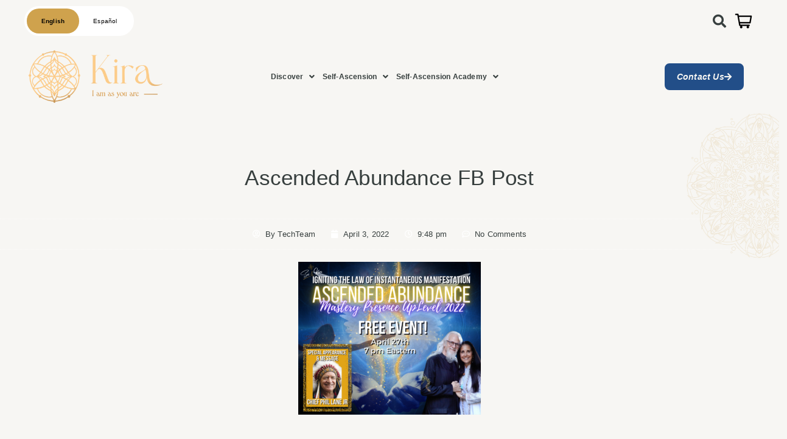

--- FILE ---
content_type: text/html; charset=UTF-8
request_url: https://sriandkira.com/sale-page-ascended/ascended-abundance-fb-post/
body_size: 24061
content:
<!DOCTYPE html>
<html lang="en-US">
<head>
	<meta charset="UTF-8" />
	<meta name="viewport" content="width=device-width, initial-scale=1" />
	<link rel="profile" href="http://gmpg.org/xfn/11" />
	<link rel="pingback" href="https://iamkira.net/xmlrpc.php" />
	<meta name='robots' content='index, follow, max-image-preview:large, max-snippet:-1, max-video-preview:-1' />
	<style>img:is([sizes="auto" i], [sizes^="auto," i]) { contain-intrinsic-size: 3000px 1500px }</style>
	
	<!-- This site is optimized with the Yoast SEO Premium plugin v26.4 (Yoast SEO v26.4) - https://yoast.com/wordpress/plugins/seo/ -->
	<title>Ascended Abundance FB Post - I AM... Kira Yoga of Self-Ascension</title>
	<link rel="canonical" href="https://iamkira.net/sale-page-ascended/ascended-abundance-fb-post/" />
	<meta property="og:locale" content="en_US" />
	<meta property="og:type" content="article" />
	<meta property="og:title" content="Ascended Abundance FB Post - I AM... Kira Yoga of Self-Ascension" />
	<meta property="og:url" content="https://iamkira.net/sale-page-ascended/ascended-abundance-fb-post/" />
	<meta property="og:site_name" content="I AM... Kira Yoga of Self-Ascension" />
	<meta property="og:image" content="https://iamkira.net/sale-page-ascended/ascended-abundance-fb-post" />
	<meta property="og:image:width" content="940" />
	<meta property="og:image:height" content="788" />
	<meta property="og:image:type" content="image/png" />
	<meta name="twitter:card" content="summary_large_image" />
	<meta name="twitter:site" content="@SriAndKira" />
	<script type="application/ld+json" class="yoast-schema-graph">{"@context":"https://schema.org","@graph":[{"@type":"WebPage","@id":"https://iamkira.net/sale-page-ascended/ascended-abundance-fb-post/","url":"https://iamkira.net/sale-page-ascended/ascended-abundance-fb-post/","name":"Ascended Abundance FB Post - I AM... Kira Yoga of Self-Ascension","isPartOf":{"@id":"https://iamkira.net/#website"},"primaryImageOfPage":{"@id":"https://iamkira.net/sale-page-ascended/ascended-abundance-fb-post/#primaryimage"},"image":{"@id":"https://iamkira.net/sale-page-ascended/ascended-abundance-fb-post/#primaryimage"},"thumbnailUrl":"https://iamkira.net/wp-content/uploads/2022/04/Ascended-Abundance-FB-Post.png","datePublished":"2022-04-04T04:48:02+00:00","breadcrumb":{"@id":"https://iamkira.net/sale-page-ascended/ascended-abundance-fb-post/#breadcrumb"},"inLanguage":"en-US","potentialAction":[{"@type":"ReadAction","target":["https://iamkira.net/sale-page-ascended/ascended-abundance-fb-post/"]}]},{"@type":"ImageObject","inLanguage":"en-US","@id":"https://iamkira.net/sale-page-ascended/ascended-abundance-fb-post/#primaryimage","url":"https://iamkira.net/wp-content/uploads/2022/04/Ascended-Abundance-FB-Post.png","contentUrl":"https://iamkira.net/wp-content/uploads/2022/04/Ascended-Abundance-FB-Post.png","width":940,"height":788},{"@type":"BreadcrumbList","@id":"https://iamkira.net/sale-page-ascended/ascended-abundance-fb-post/#breadcrumb","itemListElement":[{"@type":"ListItem","position":1,"name":"Home","item":"https://iamkira.net/"},{"@type":"ListItem","position":2,"name":"Ascended Abundance","item":"https://iamkira.net/sale-page-ascended/"},{"@type":"ListItem","position":3,"name":"Ascended Abundance FB Post"}]},{"@type":"WebSite","@id":"https://iamkira.net/#website","url":"https://iamkira.net/","name":"Sri and Kira: Self Ascension Magazine","description":"The Art of Ascended Living","publisher":{"@id":"https://iamkira.net/#/schema/person/02d0d4f7414de067f49af87d026346bd"},"potentialAction":[{"@type":"SearchAction","target":{"@type":"EntryPoint","urlTemplate":"https://iamkira.net/?s={search_term_string}"},"query-input":{"@type":"PropertyValueSpecification","valueRequired":true,"valueName":"search_term_string"}}],"inLanguage":"en-US"},{"@type":["Person","Organization"],"@id":"https://iamkira.net/#/schema/person/02d0d4f7414de067f49af87d026346bd","name":"Sri and Kira","image":{"@type":"ImageObject","inLanguage":"en-US","@id":"https://iamkira.net/#/schema/person/image/","url":"https://iamkira.net/wp-content/uploads/2025/03/cropped-IMG_5661-scaled-1.jpg","contentUrl":"https://iamkira.net/wp-content/uploads/2025/03/cropped-IMG_5661-scaled-1.jpg","width":2560,"height":1440,"caption":"Sri and Kira"},"logo":{"@id":"https://iamkira.net/#/schema/person/image/"}}]}</script>
	<!-- / Yoast SEO Premium plugin. -->


<link rel='dns-prefetch' href='//www.googletagmanager.com' />
<link rel="alternate" type="application/rss+xml" title="I AM... Kira Yoga of Self-Ascension &raquo; Feed" href="https://iamkira.net/feed/" />
<link rel="alternate" type="application/rss+xml" title="I AM... Kira Yoga of Self-Ascension &raquo; Comments Feed" href="https://iamkira.net/comments/feed/" />
<link rel="alternate" type="application/rss+xml" title="I AM... Kira Yoga of Self-Ascension &raquo; Ascended Abundance FB Post Comments Feed" href="https://iamkira.net/sale-page-ascended/ascended-abundance-fb-post/feed/" />
<script>
window._wpemojiSettings = {"baseUrl":"https:\/\/s.w.org\/images\/core\/emoji\/16.0.1\/72x72\/","ext":".png","svgUrl":"https:\/\/s.w.org\/images\/core\/emoji\/16.0.1\/svg\/","svgExt":".svg","source":{"concatemoji":"https:\/\/iamkira.net\/wp-includes\/js\/wp-emoji-release.min.js?ver=6.8.3"}};
/*! This file is auto-generated */
!function(s,n){var o,i,e;function c(e){try{var t={supportTests:e,timestamp:(new Date).valueOf()};sessionStorage.setItem(o,JSON.stringify(t))}catch(e){}}function p(e,t,n){e.clearRect(0,0,e.canvas.width,e.canvas.height),e.fillText(t,0,0);var t=new Uint32Array(e.getImageData(0,0,e.canvas.width,e.canvas.height).data),a=(e.clearRect(0,0,e.canvas.width,e.canvas.height),e.fillText(n,0,0),new Uint32Array(e.getImageData(0,0,e.canvas.width,e.canvas.height).data));return t.every(function(e,t){return e===a[t]})}function u(e,t){e.clearRect(0,0,e.canvas.width,e.canvas.height),e.fillText(t,0,0);for(var n=e.getImageData(16,16,1,1),a=0;a<n.data.length;a++)if(0!==n.data[a])return!1;return!0}function f(e,t,n,a){switch(t){case"flag":return n(e,"\ud83c\udff3\ufe0f\u200d\u26a7\ufe0f","\ud83c\udff3\ufe0f\u200b\u26a7\ufe0f")?!1:!n(e,"\ud83c\udde8\ud83c\uddf6","\ud83c\udde8\u200b\ud83c\uddf6")&&!n(e,"\ud83c\udff4\udb40\udc67\udb40\udc62\udb40\udc65\udb40\udc6e\udb40\udc67\udb40\udc7f","\ud83c\udff4\u200b\udb40\udc67\u200b\udb40\udc62\u200b\udb40\udc65\u200b\udb40\udc6e\u200b\udb40\udc67\u200b\udb40\udc7f");case"emoji":return!a(e,"\ud83e\udedf")}return!1}function g(e,t,n,a){var r="undefined"!=typeof WorkerGlobalScope&&self instanceof WorkerGlobalScope?new OffscreenCanvas(300,150):s.createElement("canvas"),o=r.getContext("2d",{willReadFrequently:!0}),i=(o.textBaseline="top",o.font="600 32px Arial",{});return e.forEach(function(e){i[e]=t(o,e,n,a)}),i}function t(e){var t=s.createElement("script");t.src=e,t.defer=!0,s.head.appendChild(t)}"undefined"!=typeof Promise&&(o="wpEmojiSettingsSupports",i=["flag","emoji"],n.supports={everything:!0,everythingExceptFlag:!0},e=new Promise(function(e){s.addEventListener("DOMContentLoaded",e,{once:!0})}),new Promise(function(t){var n=function(){try{var e=JSON.parse(sessionStorage.getItem(o));if("object"==typeof e&&"number"==typeof e.timestamp&&(new Date).valueOf()<e.timestamp+604800&&"object"==typeof e.supportTests)return e.supportTests}catch(e){}return null}();if(!n){if("undefined"!=typeof Worker&&"undefined"!=typeof OffscreenCanvas&&"undefined"!=typeof URL&&URL.createObjectURL&&"undefined"!=typeof Blob)try{var e="postMessage("+g.toString()+"("+[JSON.stringify(i),f.toString(),p.toString(),u.toString()].join(",")+"));",a=new Blob([e],{type:"text/javascript"}),r=new Worker(URL.createObjectURL(a),{name:"wpTestEmojiSupports"});return void(r.onmessage=function(e){c(n=e.data),r.terminate(),t(n)})}catch(e){}c(n=g(i,f,p,u))}t(n)}).then(function(e){for(var t in e)n.supports[t]=e[t],n.supports.everything=n.supports.everything&&n.supports[t],"flag"!==t&&(n.supports.everythingExceptFlag=n.supports.everythingExceptFlag&&n.supports[t]);n.supports.everythingExceptFlag=n.supports.everythingExceptFlag&&!n.supports.flag,n.DOMReady=!1,n.readyCallback=function(){n.DOMReady=!0}}).then(function(){return e}).then(function(){var e;n.supports.everything||(n.readyCallback(),(e=n.source||{}).concatemoji?t(e.concatemoji):e.wpemoji&&e.twemoji&&(t(e.twemoji),t(e.wpemoji)))}))}((window,document),window._wpemojiSettings);
</script>
<link rel='stylesheet' id='hfe-widgets-style-css' href='https://iamkira.net/wp-content/plugins/header-footer-elementor/inc/widgets-css/frontend.css?ver=2.7.0' media='all' />
<link rel='stylesheet' id='hfe-woo-product-grid-css' href='https://iamkira.net/wp-content/plugins/header-footer-elementor/inc/widgets-css/woo-products.css?ver=2.7.0' media='all' />
<style id='wp-emoji-styles-inline-css'>

	img.wp-smiley, img.emoji {
		display: inline !important;
		border: none !important;
		box-shadow: none !important;
		height: 1em !important;
		width: 1em !important;
		margin: 0 0.07em !important;
		vertical-align: -0.1em !important;
		background: none !important;
		padding: 0 !important;
	}
</style>
<link rel='stylesheet' id='wp-block-library-css' href='https://iamkira.net/wp-includes/css/dist/block-library/style.min.css?ver=6.8.3' media='all' />
<link rel='stylesheet' id='amazon-payments-advanced-blocks-log-out-banner-css' href='https://iamkira.net/wp-content/plugins/woocommerce-gateway-amazon-payments-advanced/build/js/blocks/log-out-banner/style-index.css?ver=7b7a8388c5cd363f116c' media='all' />
<style id='global-styles-inline-css'>
:root{--wp--preset--aspect-ratio--square: 1;--wp--preset--aspect-ratio--4-3: 4/3;--wp--preset--aspect-ratio--3-4: 3/4;--wp--preset--aspect-ratio--3-2: 3/2;--wp--preset--aspect-ratio--2-3: 2/3;--wp--preset--aspect-ratio--16-9: 16/9;--wp--preset--aspect-ratio--9-16: 9/16;--wp--preset--color--black: #000000;--wp--preset--color--cyan-bluish-gray: #abb8c3;--wp--preset--color--white: #ffffff;--wp--preset--color--pale-pink: #f78da7;--wp--preset--color--vivid-red: #cf2e2e;--wp--preset--color--luminous-vivid-orange: #ff6900;--wp--preset--color--luminous-vivid-amber: #fcb900;--wp--preset--color--light-green-cyan: #7bdcb5;--wp--preset--color--vivid-green-cyan: #00d084;--wp--preset--color--pale-cyan-blue: #8ed1fc;--wp--preset--color--vivid-cyan-blue: #0693e3;--wp--preset--color--vivid-purple: #9b51e0;--wp--preset--gradient--vivid-cyan-blue-to-vivid-purple: linear-gradient(135deg,rgba(6,147,227,1) 0%,rgb(155,81,224) 100%);--wp--preset--gradient--light-green-cyan-to-vivid-green-cyan: linear-gradient(135deg,rgb(122,220,180) 0%,rgb(0,208,130) 100%);--wp--preset--gradient--luminous-vivid-amber-to-luminous-vivid-orange: linear-gradient(135deg,rgba(252,185,0,1) 0%,rgba(255,105,0,1) 100%);--wp--preset--gradient--luminous-vivid-orange-to-vivid-red: linear-gradient(135deg,rgba(255,105,0,1) 0%,rgb(207,46,46) 100%);--wp--preset--gradient--very-light-gray-to-cyan-bluish-gray: linear-gradient(135deg,rgb(238,238,238) 0%,rgb(169,184,195) 100%);--wp--preset--gradient--cool-to-warm-spectrum: linear-gradient(135deg,rgb(74,234,220) 0%,rgb(151,120,209) 20%,rgb(207,42,186) 40%,rgb(238,44,130) 60%,rgb(251,105,98) 80%,rgb(254,248,76) 100%);--wp--preset--gradient--blush-light-purple: linear-gradient(135deg,rgb(255,206,236) 0%,rgb(152,150,240) 100%);--wp--preset--gradient--blush-bordeaux: linear-gradient(135deg,rgb(254,205,165) 0%,rgb(254,45,45) 50%,rgb(107,0,62) 100%);--wp--preset--gradient--luminous-dusk: linear-gradient(135deg,rgb(255,203,112) 0%,rgb(199,81,192) 50%,rgb(65,88,208) 100%);--wp--preset--gradient--pale-ocean: linear-gradient(135deg,rgb(255,245,203) 0%,rgb(182,227,212) 50%,rgb(51,167,181) 100%);--wp--preset--gradient--electric-grass: linear-gradient(135deg,rgb(202,248,128) 0%,rgb(113,206,126) 100%);--wp--preset--gradient--midnight: linear-gradient(135deg,rgb(2,3,129) 0%,rgb(40,116,252) 100%);--wp--preset--font-size--small: 13px;--wp--preset--font-size--medium: 20px;--wp--preset--font-size--large: 36px;--wp--preset--font-size--x-large: 42px;--wp--preset--spacing--20: 0.44rem;--wp--preset--spacing--30: 0.67rem;--wp--preset--spacing--40: 1rem;--wp--preset--spacing--50: 1.5rem;--wp--preset--spacing--60: 2.25rem;--wp--preset--spacing--70: 3.38rem;--wp--preset--spacing--80: 5.06rem;--wp--preset--shadow--natural: 6px 6px 9px rgba(0, 0, 0, 0.2);--wp--preset--shadow--deep: 12px 12px 50px rgba(0, 0, 0, 0.4);--wp--preset--shadow--sharp: 6px 6px 0px rgba(0, 0, 0, 0.2);--wp--preset--shadow--outlined: 6px 6px 0px -3px rgba(255, 255, 255, 1), 6px 6px rgba(0, 0, 0, 1);--wp--preset--shadow--crisp: 6px 6px 0px rgba(0, 0, 0, 1);}:root { --wp--style--global--content-size: 800px;--wp--style--global--wide-size: 1200px; }:where(body) { margin: 0; }.wp-site-blocks > .alignleft { float: left; margin-right: 2em; }.wp-site-blocks > .alignright { float: right; margin-left: 2em; }.wp-site-blocks > .aligncenter { justify-content: center; margin-left: auto; margin-right: auto; }:where(.wp-site-blocks) > * { margin-block-start: 24px; margin-block-end: 0; }:where(.wp-site-blocks) > :first-child { margin-block-start: 0; }:where(.wp-site-blocks) > :last-child { margin-block-end: 0; }:root { --wp--style--block-gap: 24px; }:root :where(.is-layout-flow) > :first-child{margin-block-start: 0;}:root :where(.is-layout-flow) > :last-child{margin-block-end: 0;}:root :where(.is-layout-flow) > *{margin-block-start: 24px;margin-block-end: 0;}:root :where(.is-layout-constrained) > :first-child{margin-block-start: 0;}:root :where(.is-layout-constrained) > :last-child{margin-block-end: 0;}:root :where(.is-layout-constrained) > *{margin-block-start: 24px;margin-block-end: 0;}:root :where(.is-layout-flex){gap: 24px;}:root :where(.is-layout-grid){gap: 24px;}.is-layout-flow > .alignleft{float: left;margin-inline-start: 0;margin-inline-end: 2em;}.is-layout-flow > .alignright{float: right;margin-inline-start: 2em;margin-inline-end: 0;}.is-layout-flow > .aligncenter{margin-left: auto !important;margin-right: auto !important;}.is-layout-constrained > .alignleft{float: left;margin-inline-start: 0;margin-inline-end: 2em;}.is-layout-constrained > .alignright{float: right;margin-inline-start: 2em;margin-inline-end: 0;}.is-layout-constrained > .aligncenter{margin-left: auto !important;margin-right: auto !important;}.is-layout-constrained > :where(:not(.alignleft):not(.alignright):not(.alignfull)){max-width: var(--wp--style--global--content-size);margin-left: auto !important;margin-right: auto !important;}.is-layout-constrained > .alignwide{max-width: var(--wp--style--global--wide-size);}body .is-layout-flex{display: flex;}.is-layout-flex{flex-wrap: wrap;align-items: center;}.is-layout-flex > :is(*, div){margin: 0;}body .is-layout-grid{display: grid;}.is-layout-grid > :is(*, div){margin: 0;}body{padding-top: 0px;padding-right: 0px;padding-bottom: 0px;padding-left: 0px;}a:where(:not(.wp-element-button)){text-decoration: underline;}:root :where(.wp-element-button, .wp-block-button__link){background-color: #32373c;border-width: 0;color: #fff;font-family: inherit;font-size: inherit;line-height: inherit;padding: calc(0.667em + 2px) calc(1.333em + 2px);text-decoration: none;}.has-black-color{color: var(--wp--preset--color--black) !important;}.has-cyan-bluish-gray-color{color: var(--wp--preset--color--cyan-bluish-gray) !important;}.has-white-color{color: var(--wp--preset--color--white) !important;}.has-pale-pink-color{color: var(--wp--preset--color--pale-pink) !important;}.has-vivid-red-color{color: var(--wp--preset--color--vivid-red) !important;}.has-luminous-vivid-orange-color{color: var(--wp--preset--color--luminous-vivid-orange) !important;}.has-luminous-vivid-amber-color{color: var(--wp--preset--color--luminous-vivid-amber) !important;}.has-light-green-cyan-color{color: var(--wp--preset--color--light-green-cyan) !important;}.has-vivid-green-cyan-color{color: var(--wp--preset--color--vivid-green-cyan) !important;}.has-pale-cyan-blue-color{color: var(--wp--preset--color--pale-cyan-blue) !important;}.has-vivid-cyan-blue-color{color: var(--wp--preset--color--vivid-cyan-blue) !important;}.has-vivid-purple-color{color: var(--wp--preset--color--vivid-purple) !important;}.has-black-background-color{background-color: var(--wp--preset--color--black) !important;}.has-cyan-bluish-gray-background-color{background-color: var(--wp--preset--color--cyan-bluish-gray) !important;}.has-white-background-color{background-color: var(--wp--preset--color--white) !important;}.has-pale-pink-background-color{background-color: var(--wp--preset--color--pale-pink) !important;}.has-vivid-red-background-color{background-color: var(--wp--preset--color--vivid-red) !important;}.has-luminous-vivid-orange-background-color{background-color: var(--wp--preset--color--luminous-vivid-orange) !important;}.has-luminous-vivid-amber-background-color{background-color: var(--wp--preset--color--luminous-vivid-amber) !important;}.has-light-green-cyan-background-color{background-color: var(--wp--preset--color--light-green-cyan) !important;}.has-vivid-green-cyan-background-color{background-color: var(--wp--preset--color--vivid-green-cyan) !important;}.has-pale-cyan-blue-background-color{background-color: var(--wp--preset--color--pale-cyan-blue) !important;}.has-vivid-cyan-blue-background-color{background-color: var(--wp--preset--color--vivid-cyan-blue) !important;}.has-vivid-purple-background-color{background-color: var(--wp--preset--color--vivid-purple) !important;}.has-black-border-color{border-color: var(--wp--preset--color--black) !important;}.has-cyan-bluish-gray-border-color{border-color: var(--wp--preset--color--cyan-bluish-gray) !important;}.has-white-border-color{border-color: var(--wp--preset--color--white) !important;}.has-pale-pink-border-color{border-color: var(--wp--preset--color--pale-pink) !important;}.has-vivid-red-border-color{border-color: var(--wp--preset--color--vivid-red) !important;}.has-luminous-vivid-orange-border-color{border-color: var(--wp--preset--color--luminous-vivid-orange) !important;}.has-luminous-vivid-amber-border-color{border-color: var(--wp--preset--color--luminous-vivid-amber) !important;}.has-light-green-cyan-border-color{border-color: var(--wp--preset--color--light-green-cyan) !important;}.has-vivid-green-cyan-border-color{border-color: var(--wp--preset--color--vivid-green-cyan) !important;}.has-pale-cyan-blue-border-color{border-color: var(--wp--preset--color--pale-cyan-blue) !important;}.has-vivid-cyan-blue-border-color{border-color: var(--wp--preset--color--vivid-cyan-blue) !important;}.has-vivid-purple-border-color{border-color: var(--wp--preset--color--vivid-purple) !important;}.has-vivid-cyan-blue-to-vivid-purple-gradient-background{background: var(--wp--preset--gradient--vivid-cyan-blue-to-vivid-purple) !important;}.has-light-green-cyan-to-vivid-green-cyan-gradient-background{background: var(--wp--preset--gradient--light-green-cyan-to-vivid-green-cyan) !important;}.has-luminous-vivid-amber-to-luminous-vivid-orange-gradient-background{background: var(--wp--preset--gradient--luminous-vivid-amber-to-luminous-vivid-orange) !important;}.has-luminous-vivid-orange-to-vivid-red-gradient-background{background: var(--wp--preset--gradient--luminous-vivid-orange-to-vivid-red) !important;}.has-very-light-gray-to-cyan-bluish-gray-gradient-background{background: var(--wp--preset--gradient--very-light-gray-to-cyan-bluish-gray) !important;}.has-cool-to-warm-spectrum-gradient-background{background: var(--wp--preset--gradient--cool-to-warm-spectrum) !important;}.has-blush-light-purple-gradient-background{background: var(--wp--preset--gradient--blush-light-purple) !important;}.has-blush-bordeaux-gradient-background{background: var(--wp--preset--gradient--blush-bordeaux) !important;}.has-luminous-dusk-gradient-background{background: var(--wp--preset--gradient--luminous-dusk) !important;}.has-pale-ocean-gradient-background{background: var(--wp--preset--gradient--pale-ocean) !important;}.has-electric-grass-gradient-background{background: var(--wp--preset--gradient--electric-grass) !important;}.has-midnight-gradient-background{background: var(--wp--preset--gradient--midnight) !important;}.has-small-font-size{font-size: var(--wp--preset--font-size--small) !important;}.has-medium-font-size{font-size: var(--wp--preset--font-size--medium) !important;}.has-large-font-size{font-size: var(--wp--preset--font-size--large) !important;}.has-x-large-font-size{font-size: var(--wp--preset--font-size--x-large) !important;}
:root :where(.wp-block-pullquote){font-size: 1.5em;line-height: 1.6;}
</style>
<link rel='stylesheet' id='acoplw-style-css' href='https://iamkira.net/wp-content/plugins/aco-product-labels-for-woocommerce/includes/../assets/css/frontend.css?ver=1.5.12' media='all' />
<link rel='stylesheet' id='bbp-default-css' href='https://iamkira.net/wp-content/plugins/bbpress/templates/default/css/bbpress.min.css?ver=2.6.14' media='all' />
<link rel='stylesheet' id='ctct_form_styles-css' href='https://iamkira.net/wp-content/plugins/constant-contact-forms/assets/css/style.css?ver=2.14.2' media='all' />
<link rel='stylesheet' id='contact-form-7-css' href='https://iamkira.net/wp-content/plugins/contact-form-7/includes/css/styles.css?ver=6.1.3' media='all' />
<link rel='stylesheet' id='responsive-lightbox-swipebox-css' href='https://iamkira.net/wp-content/plugins/responsive-lightbox/assets/swipebox/swipebox.min.css?ver=1.5.2' media='all' />
<link rel='stylesheet' id='uaf_client_css-css' href='https://iamkira.net/wp-content/uploads/useanyfont/uaf.css?ver=1752070446' media='all' />
<link rel='stylesheet' id='woocommerce-layout-css' href='https://iamkira.net/wp-content/plugins/woocommerce/assets/css/woocommerce-layout.css?ver=10.3.5' media='all' />
<link rel='stylesheet' id='woocommerce-smallscreen-css' href='https://iamkira.net/wp-content/plugins/woocommerce/assets/css/woocommerce-smallscreen.css?ver=10.3.5' media='only screen and (max-width: 768px)' />
<link rel='stylesheet' id='woocommerce-general-css' href='https://iamkira.net/wp-content/plugins/woocommerce/assets/css/woocommerce.css?ver=10.3.5' media='all' />
<style id='woocommerce-inline-inline-css'>
.woocommerce form .form-row .required { visibility: visible; }
</style>
<link rel='stylesheet' id='wpcf7-redirect-script-frontend-css' href='https://iamkira.net/wp-content/plugins/wpcf7-redirect/build/assets/frontend-script.css?ver=2c532d7e2be36f6af233' media='all' />
<link rel='stylesheet' id='hfe-style-css' href='https://iamkira.net/wp-content/plugins/header-footer-elementor/assets/css/header-footer-elementor.css?ver=2.7.0' media='all' />
<link rel='stylesheet' id='elementor-icons-css' href='https://iamkira.net/wp-content/plugins/elementor/assets/lib/eicons/css/elementor-icons.min.css?ver=5.44.0' media='all' />
<link rel='stylesheet' id='elementor-frontend-css' href='https://iamkira.net/wp-content/plugins/elementor/assets/css/frontend.min.css?ver=3.33.2' media='all' />
<link rel='stylesheet' id='elementor-post-79202-css' href='https://iamkira.net/wp-content/uploads/elementor/css/post-79202.css?ver=1764274330' media='all' />
<link rel='stylesheet' id='elementor-post-93496-css' href='https://iamkira.net/wp-content/uploads/elementor/css/post-93496.css?ver=1764274331' media='all' />
<link rel='stylesheet' id='elementor-post-93776-css' href='https://iamkira.net/wp-content/uploads/elementor/css/post-93776.css?ver=1764274331' media='all' />
<link rel='stylesheet' id='woonp-frontend-css' href='https://iamkira.net/wp-content/plugins/wpc-name-your-price/assets/css/frontend.css?ver=2.2.0' media='all' />
<link rel='stylesheet' id='brands-styles-css' href='https://iamkira.net/wp-content/plugins/woocommerce/assets/css/brands.css?ver=10.3.5' media='all' />
<link rel='stylesheet' id='hello-elementor-css' href='https://iamkira.net/wp-content/themes/hello-elementor/assets/css/reset.css?ver=3.4.5' media='all' />
<link rel='stylesheet' id='hello-elementor-theme-style-css' href='https://iamkira.net/wp-content/themes/hello-elementor/assets/css/theme.css?ver=3.4.5' media='all' />
<link rel='stylesheet' id='hello-elementor-header-footer-css' href='https://iamkira.net/wp-content/themes/hello-elementor/assets/css/header-footer.css?ver=3.4.5' media='all' />
<link rel='stylesheet' id='rsfv-fallback-css' href='https://iamkira.net/wp-content/plugins/really-simple-featured-video/includes/Compatibility/Themes/Fallback/styles.css?ver=1763389359' media='all' />
<link rel='stylesheet' id='widget-image-css' href='https://iamkira.net/wp-content/plugins/elementor/assets/css/widget-image.min.css?ver=3.33.2' media='all' />
<link rel='stylesheet' id='widget-heading-css' href='https://iamkira.net/wp-content/plugins/elementor/assets/css/widget-heading.min.css?ver=3.33.2' media='all' />
<link rel='stylesheet' id='widget-icon-list-css' href='https://iamkira.net/wp-content/plugins/elementor/assets/css/widget-icon-list.min.css?ver=3.33.2' media='all' />
<link rel='stylesheet' id='widget-social-icons-css' href='https://iamkira.net/wp-content/plugins/elementor/assets/css/widget-social-icons.min.css?ver=3.33.2' media='all' />
<link rel='stylesheet' id='e-apple-webkit-css' href='https://iamkira.net/wp-content/plugins/elementor/assets/css/conditionals/apple-webkit.min.css?ver=3.33.2' media='all' />
<link rel='stylesheet' id='widget-post-info-css' href='https://iamkira.net/wp-content/plugins/elementor-pro/assets/css/widget-post-info.min.css?ver=3.33.1' media='all' />
<link rel='stylesheet' id='elementor-icons-shared-0-css' href='https://iamkira.net/wp-content/plugins/elementor/assets/lib/font-awesome/css/fontawesome.min.css?ver=5.15.3' media='all' />
<link rel='stylesheet' id='elementor-icons-fa-regular-css' href='https://iamkira.net/wp-content/plugins/elementor/assets/lib/font-awesome/css/regular.min.css?ver=5.15.3' media='all' />
<link rel='stylesheet' id='elementor-icons-fa-solid-css' href='https://iamkira.net/wp-content/plugins/elementor/assets/lib/font-awesome/css/solid.min.css?ver=5.15.3' media='all' />
<link rel='stylesheet' id='widget-post-navigation-css' href='https://iamkira.net/wp-content/plugins/elementor-pro/assets/css/widget-post-navigation.min.css?ver=3.33.1' media='all' />
<link rel='stylesheet' id='widget-divider-css' href='https://iamkira.net/wp-content/plugins/elementor/assets/css/widget-divider.min.css?ver=3.33.2' media='all' />
<link rel='stylesheet' id='elementor-post-80231-css' href='https://iamkira.net/wp-content/uploads/elementor/css/post-80231.css?ver=1764274331' media='all' />
<link rel='stylesheet' id='elementor-post-81134-css' href='https://iamkira.net/wp-content/uploads/elementor/css/post-81134.css?ver=1764274331' media='all' />
<link rel='stylesheet' id='hfe-elementor-icons-css' href='https://iamkira.net/wp-content/plugins/elementor/assets/lib/eicons/css/elementor-icons.min.css?ver=5.34.0' media='all' />
<link rel='stylesheet' id='hfe-icons-list-css' href='https://iamkira.net/wp-content/plugins/elementor/assets/css/widget-icon-list.min.css?ver=3.24.3' media='all' />
<link rel='stylesheet' id='hfe-social-icons-css' href='https://iamkira.net/wp-content/plugins/elementor/assets/css/widget-social-icons.min.css?ver=3.24.0' media='all' />
<link rel='stylesheet' id='hfe-social-share-icons-brands-css' href='https://iamkira.net/wp-content/plugins/elementor/assets/lib/font-awesome/css/brands.css?ver=5.15.3' media='all' />
<link rel='stylesheet' id='hfe-social-share-icons-fontawesome-css' href='https://iamkira.net/wp-content/plugins/elementor/assets/lib/font-awesome/css/fontawesome.css?ver=5.15.3' media='all' />
<link rel='stylesheet' id='hfe-nav-menu-icons-css' href='https://iamkira.net/wp-content/plugins/elementor/assets/lib/font-awesome/css/solid.css?ver=5.15.3' media='all' />
<link rel='stylesheet' id='hfe-widget-blockquote-css' href='https://iamkira.net/wp-content/plugins/elementor-pro/assets/css/widget-blockquote.min.css?ver=3.25.0' media='all' />
<link rel='stylesheet' id='hfe-mega-menu-css' href='https://iamkira.net/wp-content/plugins/elementor-pro/assets/css/widget-mega-menu.min.css?ver=3.26.2' media='all' />
<link rel='stylesheet' id='hfe-nav-menu-widget-css' href='https://iamkira.net/wp-content/plugins/elementor-pro/assets/css/widget-nav-menu.min.css?ver=3.26.0' media='all' />
<link rel='stylesheet' id='woocommerce-nyp-css' href='https://iamkira.net/wp-content/plugins/woocommerce-name-your-price/assets/css/frontend/name-your-price.min.css?ver=3.7.0' media='all' />
<link rel='stylesheet' id='ekit-widget-styles-css' href='https://iamkira.net/wp-content/plugins/elementskit-lite/widgets/init/assets/css/widget-styles.css?ver=3.7.6' media='all' />
<link rel='stylesheet' id='ekit-responsive-css' href='https://iamkira.net/wp-content/plugins/elementskit-lite/widgets/init/assets/css/responsive.css?ver=3.7.6' media='all' />
<link rel='stylesheet' id='elementor-gf-local-montserrat-css' href='https://iamkira.net/wp-content/uploads/elementor/google-fonts/css/montserrat.css?ver=1748574567' media='all' />
<link rel='stylesheet' id='elementor-gf-local-josefinsans-css' href='https://iamkira.net/wp-content/uploads/elementor/google-fonts/css/josefinsans.css?ver=1742245667' media='all' />
<link rel='stylesheet' id='elementor-gf-local-lato-css' href='https://iamkira.net/wp-content/uploads/elementor/google-fonts/css/lato.css?ver=1742245669' media='all' />
<link rel='stylesheet' id='elementor-gf-local-roboto-css' href='https://iamkira.net/wp-content/uploads/elementor/google-fonts/css/roboto.css?ver=1742245834' media='all' />
<link rel='stylesheet' id='elementor-icons-fa-brands-css' href='https://iamkira.net/wp-content/plugins/elementor/assets/lib/font-awesome/css/brands.min.css?ver=5.15.3' media='all' />
<script src="https://iamkira.net/wp-includes/js/jquery/jquery.min.js?ver=3.7.1" id="jquery-core-js"></script>
<script src="https://iamkira.net/wp-includes/js/jquery/jquery-migrate.min.js?ver=3.4.1" id="jquery-migrate-js"></script>
<script id="jquery-js-after">
!function($){"use strict";$(document).ready(function(){$(this).scrollTop()>100&&$(".hfe-scroll-to-top-wrap").removeClass("hfe-scroll-to-top-hide"),$(window).scroll(function(){$(this).scrollTop()<100?$(".hfe-scroll-to-top-wrap").fadeOut(300):$(".hfe-scroll-to-top-wrap").fadeIn(300)}),$(".hfe-scroll-to-top-wrap").on("click",function(){$("html, body").animate({scrollTop:0},300);return!1})})}(jQuery);
!function($){'use strict';$(document).ready(function(){var bar=$('.hfe-reading-progress-bar');if(!bar.length)return;$(window).on('scroll',function(){var s=$(window).scrollTop(),d=$(document).height()-$(window).height(),p=d? s/d*100:0;bar.css('width',p+'%')});});}(jQuery);
</script>
<script id="acoplw-script-js-extra">
var acoplw_frontend_object = {"classname":"","enablejquery":"0"};
</script>
<script src="https://iamkira.net/wp-content/plugins/aco-product-labels-for-woocommerce/includes/../assets/js/frontend.js?ver=1.5.12" id="acoplw-script-js"></script>
<script src="https://iamkira.net/wp-content/plugins/flowpaper-lite-pdf-flipbook/assets/lity/lity.min.js" id="lity-js-js"></script>
<script src="https://iamkira.net/wp-content/plugins/responsive-lightbox/assets/swipebox/jquery.swipebox.min.js?ver=1.5.2" id="responsive-lightbox-swipebox-js"></script>
<script src="https://iamkira.net/wp-includes/js/underscore.min.js?ver=1.13.7" id="underscore-js"></script>
<script src="https://iamkira.net/wp-content/plugins/responsive-lightbox/assets/infinitescroll/infinite-scroll.pkgd.min.js?ver=4.0.1" id="responsive-lightbox-infinite-scroll-js"></script>
<script id="responsive-lightbox-js-before">
var rlArgs = {"script":"swipebox","selector":"lightbox","customEvents":"","activeGalleries":true,"animation":true,"hideCloseButtonOnMobile":false,"removeBarsOnMobile":false,"hideBars":true,"hideBarsDelay":5000,"videoMaxWidth":1080,"useSVG":true,"loopAtEnd":false,"woocommerce_gallery":false,"ajaxurl":"https:\/\/iamkira.net\/wp-admin\/admin-ajax.php","nonce":"83ef41ea4e","preview":false,"postId":70880,"scriptExtension":false};
</script>
<script src="https://iamkira.net/wp-content/plugins/responsive-lightbox/js/front.js?ver=2.5.4" id="responsive-lightbox-js"></script>
<script src="https://iamkira.net/wp-content/plugins/woocommerce/assets/js/jquery-blockui/jquery.blockUI.min.js?ver=2.7.0-wc.10.3.5" id="wc-jquery-blockui-js" data-wp-strategy="defer"></script>
<script id="wc-add-to-cart-js-extra">
var wc_add_to_cart_params = {"ajax_url":"\/wp-admin\/admin-ajax.php","wc_ajax_url":"\/?wc-ajax=%%endpoint%%","i18n_view_cart":"View cart","cart_url":"https:\/\/iamkira.net\/cart\/","is_cart":"","cart_redirect_after_add":"yes"};
</script>
<script src="https://iamkira.net/wp-content/plugins/woocommerce/assets/js/frontend/add-to-cart.min.js?ver=10.3.5" id="wc-add-to-cart-js" defer data-wp-strategy="defer"></script>
<script src="https://iamkira.net/wp-content/plugins/woocommerce/assets/js/js-cookie/js.cookie.min.js?ver=2.1.4-wc.10.3.5" id="wc-js-cookie-js" data-wp-strategy="defer"></script>
<script id="WCPAY_ASSETS-js-extra">
var wcpayAssets = {"url":"https:\/\/iamkira.net\/wp-content\/plugins\/woocommerce-payments\/dist\/"};
</script>

<!-- Google tag (gtag.js) snippet added by Site Kit -->
<!-- Google Analytics snippet added by Site Kit -->
<script src="https://www.googletagmanager.com/gtag/js?id=GT-W6N2WLJT" id="google_gtagjs-js" async></script>
<script id="google_gtagjs-js-after">
window.dataLayer = window.dataLayer || [];function gtag(){dataLayer.push(arguments);}
gtag("set","linker",{"domains":["iamkira.net"]});
gtag("js", new Date());
gtag("set", "developer_id.dZTNiMT", true);
gtag("config", "GT-W6N2WLJT");
 window._googlesitekit = window._googlesitekit || {}; window._googlesitekit.throttledEvents = []; window._googlesitekit.gtagEvent = (name, data) => { var key = JSON.stringify( { name, data } ); if ( !! window._googlesitekit.throttledEvents[ key ] ) { return; } window._googlesitekit.throttledEvents[ key ] = true; setTimeout( () => { delete window._googlesitekit.throttledEvents[ key ]; }, 5 ); gtag( "event", name, { ...data, event_source: "site-kit" } ); };
</script>
<link rel="https://api.w.org/" href="https://iamkira.net/wp-json/" /><link rel="alternate" title="JSON" type="application/json" href="https://iamkira.net/wp-json/wp/v2/media/70880" /><link rel="EditURI" type="application/rsd+xml" title="RSD" href="https://iamkira.net/xmlrpc.php?rsd" />
<meta name="generator" content="WordPress 6.8.3" />
<meta name="generator" content="WooCommerce 10.3.5" />
<link rel='shortlink' href='https://iamkira.net/?p=70880' />
<link rel="alternate" title="oEmbed (JSON)" type="application/json+oembed" href="https://iamkira.net/wp-json/oembed/1.0/embed?url=https%3A%2F%2Fiamkira.net%2Fsale-page-ascended%2Fascended-abundance-fb-post%2F" />
<link rel="alternate" title="oEmbed (XML)" type="text/xml+oembed" href="https://iamkira.net/wp-json/oembed/1.0/embed?url=https%3A%2F%2Fiamkira.net%2Fsale-page-ascended%2Fascended-abundance-fb-post%2F&#038;format=xml" />
<meta name="generator" content="Site Kit by Google 1.166.0" /><!-- Google site verification - Google for WooCommerce -->
<meta name="google-site-verification" content="gEbED4iBxqtKXoSYxyImr-xfLTN9zX6ze70X6WIQZG8" />
	<noscript><style>.woocommerce-product-gallery{ opacity: 1 !important; }</style></noscript>
	<meta name="generator" content="Elementor 3.33.2; settings: css_print_method-external, google_font-enabled, font_display-auto">
			<style>
				.e-con.e-parent:nth-of-type(n+4):not(.e-lazyloaded):not(.e-no-lazyload),
				.e-con.e-parent:nth-of-type(n+4):not(.e-lazyloaded):not(.e-no-lazyload) * {
					background-image: none !important;
				}
				@media screen and (max-height: 1024px) {
					.e-con.e-parent:nth-of-type(n+3):not(.e-lazyloaded):not(.e-no-lazyload),
					.e-con.e-parent:nth-of-type(n+3):not(.e-lazyloaded):not(.e-no-lazyload) * {
						background-image: none !important;
					}
				}
				@media screen and (max-height: 640px) {
					.e-con.e-parent:nth-of-type(n+2):not(.e-lazyloaded):not(.e-no-lazyload),
					.e-con.e-parent:nth-of-type(n+2):not(.e-lazyloaded):not(.e-no-lazyload) * {
						background-image: none !important;
					}
				}
			</style>
			<meta name="generator" content="Powered by Slider Revolution 6.7.37 - responsive, Mobile-Friendly Slider Plugin for WordPress with comfortable drag and drop interface." />
<!-- start Simple Custom CSS and JS -->
<style>
.payment_method_ppcp-gateway{
	    background-color: var(--sections-background-color, #fff) !important;
}

.woocommerce-error{
	 background-color: var(--sections-background-color, #fff) !important;
}

.payment_box{
	    background-color: var(--sections-background-color, #fff) !important;
}



</style>
<!-- end Simple Custom CSS and JS -->
<!-- start Simple Custom CSS and JS -->
<style>
/* Comentarios - formulario */
#reviewform {
  margin-left: 5%;
  margin-right: 5%;
}

/* Navegación entre posts */
.elementor-widget-post-navigation {
  margin-left: 5%;
  margin-right: 5%;
}

#reviewform,
#reviewform *:not(#submit):not(#submit *) {
  color: #373F3E !important;
}


</style>
<!-- end Simple Custom CSS and JS -->
<!-- start Simple Custom CSS and JS -->
<style>
/* Asegura que el contenedor no sobrepase la pantalla */
.mejs-mediaelement {
  max-width: 100vw;
  max-height: 100vh;
  display: flex;
  justify-content: center;
  align-items: center;
  overflow: hidden;
}

/* Sobrescribe tamaño fijo del video */
.mejs-mediaelement video {
  width: auto !important;
  height: 100vh !important;
  max-width: 100vw;
  aspect-ratio: 9 / 16;
  object-fit: cover;
  display: block;
  margin: 0 auto;
}
</style>
<!-- end Simple Custom CSS and JS -->
<!-- start Simple Custom CSS and JS -->
<style>
/* div#flag-translate .gtranslate_wrapper {
    background-color: #fff ! Important;
    border-radius: 50PX ! Important;
    padding: 2px 6px 10px ! Important;
    width: auto ! Important;
}

div#flag-translate .gtranslate_wrapper a {
    font-size: 10px ! Important;
    padding: 10px 12px ! Important;
    border-radius: 50px ! Important;
}

div#flag-translate .gtranslate_wrapper .gt-current-lang {
    background-color: #CFA24D !Important;
} */

/* div#flag-translate .gtranslate_wrapper {
    background-color: #fff ! Important;
    border-radius: 50px ! Important;
    padding: 0.3vw 0.4vw ! Important;
    width: auto ! Important;
}

div#flag-translate .gtranslate_wrapper a {
    border-radius: 50px ! Important;
    display: inline-flex;
    align-items: center;
    justify-content: center;
    width: auto;
    padding: 0.5vw 0.60vw;
    color: black;
    text-align: center;
    white-space: nowrap;
    font-size: 0.8vw;
    transition: all 0.3s ease-in-out;
} */

/* product add to cart css start */

div#reviewform .title-comments {
    color: #fff;
}

div#reviewform .comment-list li {
    color: #fff;
}

div#reviewform .comment-list li a {
    color: #fff;
}

div#reviewform #reply-title {
    color: #fff;
}


div#reviewform form#commentform {
    color: #fff;
}

div#detailsdesc {
    text-align: center;
}

div#detailsdesc strong {
    color: #cfa24d;
}

div#detailsdesc a {
    color: #cfa24d;
    text-decoration: underline;
}

div#detailsdesc a:hover {
    color: #cfa24d;
    text-decoration: none;
}

.price-data {
    border-top: 1px solid #cfa24d;
    margin-top: 20px;
    padding: 10px 0px;
    border-bottom: 1px solid #cfa24d;
}

.price-data .text {
    float: left;
    width: 80%;
    line-height: 32px;
}

.price-data .price {
    line-height: 32px;
    text-align: right;
}

.price-data p {
    margin-bottom: 0px;
    font-size: 14px;
    font-style: italic;
    font-weight: 700;
    color: #cfa24d;
}

div#product-sec select.orderby option {
    color: #000;
    font-family: 'Lato';
    font-size: 14px;
}

/* product add to cart css end */





div#flag-translate .gtranslate_wrapper .gt-current-lang {
    background-color: #CFA24D ! Important;
}

div#flag-translate .gtranslate_wrapper a {
    border-radius: 50px ! Important;
    display: table-column;
    width: 100%;
    color: black;
    text-align: center;
    white-space: nowrap;
    font-size: 0.8vw;
    transition: all 0.3s ease-in-out;
    line-height: 41px;
}

div#flag-translate .gtranslate_wrapper {
    background: #fff;
    border-radius: 50px;
    padding: 4px;
    display: flex;
    width: auto;
    align-items: center;
    justify-content: center;
    vertical-align: middle;
}




.page-id-93502 .elementor-element-671d4410 {
    display: none;
}

div#test-slider .elementor-swiper-button-prev {
    background-color: #fff;
    padding: 14px;
    border-radius: 50px;
    color: #000;
    left: -15px;
}


div#test-slider .elementor-swiper-button-next {
    background-color: #fff;
    padding: 14px;
    border-radius: 50px;
    color: #000;
    right: -15px;
}

div#image-slider img {
    background-color: #0B0B0B;
    padding: 10px 15px 10px 1px;
	border-radius: 10px;
	margin:15px;
}

/* post section css start */

/* div#mn-post-sec .elementor-posts .elementor-post__card {
    flex-direction: row-reverse;
} */


/* text scroll box css start */

#scroll-text {
    height: 400px;
    overflow-y: scroll;
}

#scroll-text::-webkit-scrollbar-track
{
    -webkit-box-shadow: inset 0 0 6px rgba(0, 0, 0, 0.3);
    border-radius: 10px;
    background-color: #0b0b0b;
}

#scroll-text::-webkit-scrollbar
{
width: 2px;
    background-color: #0b0b0b;
    border-radius: 20PX;
}

#scroll-text::-webkit-scrollbar-thumb
{
	border-radius: 10px;
	-webkit-box-shadow: inset 0 0 6px rgba(0,0,0,.3);
	background-color: #cfa24d !important;
}

/* text scroll box css  end*/


div#mn-post-sec .elementor-post__text {
    margin: 0px;
    padding-top: 25px;
}

div#mn-post-sec .elementor-post__text .elementor-post__read-more {
    margin: 0px;
    padding: 14px 35px;
    background: #cfa24d;
    border-radius: 50px;
    color: #fff;
    font-family: 'Lato';
    font-weight: 800;
	margin-top: 26px;
}

div#mn-post-sec .elementor-post__thumbnail__link {
    margin: 0px;
}

div#mn-post-sec .elementor-post__thumbnail__link .elementor-post__thumbnail {
    border-radius: 15px;
    border: 4px solid #CFA24D;
}

div#reviewsec h1 {
    color: #fff !important;
}

div#reviewsec h2 {
    color: #fff !important;
}

div#reviewsec h3 {
    color: #fff !important;
}

div#reviewsec h4 {
    color: #fff !important;
}

div#reviewsec h5 {
    color: #fff !important;
}

div#reviewsec h6 {
    color: #fff !important;
}

div#reviewsec span {
    color: #fff !important;
}

div#reviewsec strong {
    color: #cfa24d !important;
}

div#reviewsec img {
    border-radius: 15px;
    border: 3px solid #cfa24d;
}

div#reviewsec .woocommerce-Tabs-panel a {
    color: #cfa24d !important;
}

div#form-submition {
    margin: 0px;
}

div#form-submition h3 {
    display: none;
}

div#form-submition .button.ctct-button {
    display: none;
}

div#form-submition .ctct-disclosure {
    display: none;
}

div#para-link a {
    color: #cfa24d !important;
}




/* div#form-submition #ctct-form-2585666806 label {
    display: none !Important;
}

.newform .ctct-form-field.ctct-form-field-submit #ctct-submitted_0_1889691556 {
    background: #cfa24d;
    font-family: "Lato", Sans-serif;
    font-weight: 700;
    border-radius: 50px 50px 50px 50px;
    padding: 10px 30px 10px 30px;
    border-style: solid;
    border-width: 1px 1px 1px 1px;
    border-color: #FFFFFF;
    color: #fff;
    position: relative;
    top: -64px;
    float: right;
}





.newform [type=button],[type=submit],button {
    background: #cfa24d;
    font-family: "Lato", Sans-serif;
    font-weight: 700;
    border-radius: 50px 50px 50px 50px;
    padding: 13px 30px 12px 30px;
    border-style: solid;
    border-width: 0px 0px 0px 1px;
    border-color: #FFFFFF;
    color: #fff;
    position: relative;
    top: -66px;
    float: right;
    right: 1px;
}

.newform [type=button]:focus:not(:focus-visible),[type=submit]:focus:not(:focus-visible),button:focus:not(:focus-visible) {
    outline: none
}

.newform [type=button]:focus,[type=button]:hover,[type=submit]:focus,[type=submit]:hover,button:focus,button:hover {
    color: #cfa24d;
    background-color: #fff;
    text-decoration: none
}

.newform [type=button]:not(:disabled),[type=submit]:not(:disabled),button:not(:disabled) {
    cursor: pointer
}

.newform input[type=date],input[type=email],input[type=number],input[type=password],input[type=search],input[type=tel],input[type=text],input[type=url],select,textarea {
    width: 100%;
    border: 1px solid #ffffff;
    border-radius: 50px;
    padding: 0.8rem 1rem;
    transition: all .3s;
    background: #2f2f2f;
} */

.newform [type=button], 
.newform [type=submit], 
.newform button {
    background: #cfa24d;
    font-family: "Lato", Sans-serif;
    font-weight: 700;
    border-radius: 50px 50px 50px 50px;
    padding: 13px 30px 12px 30px;
    border-style: solid;
    border-width: 0px 0px 0px 1px;
    border-color: #FFFFFF;
    color: #fff;
    position: relative;
    top: -66px;
    float: right;
    right: 1px;
}

.newform [type=button]:focus:not(:focus-visible), 
.newform [type=submit]:focus:not(:focus-visible), 
.newform button:focus:not(:focus-visible) {
    outline: none;
}

.newform [type=button]:focus, 
.newform [type=button]:hover, 
.newform [type=submit]:focus, 
.newform [type=submit]:hover, 
.newform button:focus, 
.newform button:hover {
    color: #cfa24d;
    background-color: #fff;
    text-decoration: none;
}

.newform [type=button]:not(:disabled), 
.newform [type=submit]:not(:disabled), 
.newform button:not(:disabled) {
    cursor: pointer;
}

.newform input[type=date], 
.newform input[type=email], 
.newform input[type=number], 
.newform input[type=password], 
.newform input[type=search], 
.newform input[type=tel], 
.newform input[type=text], 
.newform input[type=url], 
.newform select, 
.newform textarea {
    width: 100%;
    border: 1px solid #ffffff;
    border-radius: 50px;
    padding: 0.8rem 1rem;
    transition: all .3s;
    background: #2f2f2f;
	color: #fff;
}

.mn-new-data {
    text-align: center;
	margin-bottom: 50px;
}

.mn-new-data a {
    text-transform: capitalize;
    font-weight: 800;
    font-family: 'Lato';
}

.mn-new-data span {
    font-size: 12px;
    font-style: italic;
    font-weight: 500;
}


.mn-new-data strong {
    line-height: 61px;
}

div#reviewsec .tabs.wc-tabs {
    display: none;
}

/* post section css start */


.data-class {
    left: -653px;
    margin-bottom: -341px;
    padding: 71.54% 52% 0 57% !important;
    border: 3px solid #cfa24d;
    border-radius: 15px;
    background-color: #0b0b0b;
}


div#product-sec .woocommerce-result-count {
    color: #fff;
    font-family: 'Lato';
    font-size: 16px;
}

div#product-sec select.orderby {
    padding: 6px 8px;
    font-size: 16px;
    font-family: 'Lato';
    border: 1px solid #cfa24d;
    background-color: #00000000;
    color: #fff;
    margin-bottom: 30px;
    border-radius: 50px;
}


div#product-sec .woocommerce-loop-product__link img {
    height: 218px;
}



@media (min-width: 300px) and (max-width: 767.98px) {
	
	
	.price-data .text {
    float: left;
    width: 77%;
    line-height: 32px;
}
	
	
	div#flag-translate .gtranslate_wrapper {
    background-color: #fff ! Important;
    border-radius: 50PX ! Important;
    padding: 4px 6px 4px ! Important;
    width: 100% ! Important;
}
	
	div#flag-translate .gtranslate_wrapper a {
    font-size: 11px ! Important;
    padding: 10px 11px ! Important;
    border-radius: 50px ! Important;
    line-height: 21px !important;
}
	
div#test-slider .elementor-swiper-button-next {
    background-color: #fff;
    padding: 14px;
    border-radius: 50px;
    color: #000;
    right: 120px;
    top: 292px;
}
	
	div#test-slider .elementor-swiper-button-prev {
    background-color: #fff;
    padding: 14px;
    border-radius: 50px;
    color: #000;
    left: 125px;
    top: 289px;
}
	
	.elementor-element-68766def {
    display: none !Important;
}
	
/* 	hero section css start */
	
	section#mn-hero .elementor-column-gap-default {
    flex-direction: column-reverse;
}
	
	section#mn-hero .elementor-column-gap-default .elementor-element-4a20552 .elementor-element-populated {
    padding: 0px;
    padding-bottom: 25px;
}
	
	
	.data-class {
    left: 0px !important;
    margin-bottom: -271px !important;
    border: 3px solid #cfa24d;
    border-radius: 15px;
    background-color: #0b0b0b;
    top: -283px !important;
}
	
	div#feature-id {
   padding: 71.54% 41% 0 53% !important; 
		
	}
	
	body {
    margin-right: -10px !important;
}
	
	

	section#secnd-fst-is {
    margin-right: -10px !important;
}
	
	section#secnd-ns-is {
            width: 400px !important;

}
	
	div#product-sec .woocommerce-result-count {
    color: #fff;
    font-family: 'Lato';
    font-size: 12px;
}
	
}


@media (min-width: 1300px) and (max-width: 1459px){
	
div#flag-translate .gtranslate_wrapper a {
    font-size: 10px ! Important;
    padding: 10px 7px ! Important;
    border-radius: 50px ! Important;
}
	
}


@media (min-width: 1547px) and (max-width: 1568px) {
	
	
	div#flag-translate .gtranslate_wrapper a {
    border-radius: 50px ! Important;
    display: inline-flex;
    align-items: center;
    justify-content: center;
    width: auto;
    padding: 0.5vw 1.14vw;
    color: black;
    text-align: center;
    white-space: nowrap;
    font-size: 0.8vw;
    transition: all 0.3s ease-in-out;
}
	
}


@media (min-width: 1568px) and (max-width: 1600px) {
	
	
	div#flag-translate .gtranslate_wrapper a {
    border-radius: 50px ! Important;
    display: inline-flex;
    align-items: center;
    justify-content: center;
    width: auto;
    padding: 0.5vw 1.08vw  !important;
    color: black;
    text-align: center;
    white-space: nowrap;
    font-size: 0.8vw;
    transition: all 0.3s ease-in-out;
}
	
}


@media (min-width: 1600px) and (max-width: 1700px) {
	
	
	div#flag-translate .gtranslate_wrapper a {
    border-radius: 50px ! Important;
    display: inline-flex;
    align-items: center;
    justify-content: center;
    width: auto;
    padding: 0.5vw 0.6vw  !important;
    color: black;
    text-align: center;
    white-space: nowrap;
    font-size: 0.8vw;
    transition: all 0.3s ease-in-out;
}
	
}


@media (min-width: 1700px) and (max-width: 1800px) {
	
	
	div#flag-translate .gtranslate_wrapper a {
    border-radius: 50px ! Important;
    display: inline-flex;
    align-items: center;
    justify-content: center;
    width: auto;
    padding: 0.5vw 0.3vw  !important;
    color: black;
    text-align: center;
    white-space: nowrap;
    font-size: 0.8vw;
    transition: all 0.3s ease-in-out;
}
	
}



@media (min-width: 1800px) and (max-width: 1900px) {
	
	
div#flag-translate .gtranslate_wrapper a {
    border-radius: 50px ! Important;
    display: inline-flex;
    align-items: center;
    justify-content: center;
    width: auto;
    padding: 0.5vw 1.09vw !important;
    color: black;
    text-align: center;
    white-space: nowrap;
    font-size: 0.8vw;
    transition: all 0.3s ease-in-out;
}
	
}
</style>
<!-- end Simple Custom CSS and JS -->
<link rel="icon" href="https://iamkira.net/wp-content/uploads/2025/06/cropped-icono-wen-kira-32x32.png" sizes="32x32" />
<link rel="icon" href="https://iamkira.net/wp-content/uploads/2025/06/cropped-icono-wen-kira-192x192.png" sizes="192x192" />
<link rel="apple-touch-icon" href="https://iamkira.net/wp-content/uploads/2025/06/cropped-icono-wen-kira-180x180.png" />
<meta name="msapplication-TileImage" content="https://iamkira.net/wp-content/uploads/2025/06/cropped-icono-wen-kira-270x270.png" />
<script>function setREVStartSize(e){
			//window.requestAnimationFrame(function() {
				window.RSIW = window.RSIW===undefined ? window.innerWidth : window.RSIW;
				window.RSIH = window.RSIH===undefined ? window.innerHeight : window.RSIH;
				try {
					var pw = document.getElementById(e.c).parentNode.offsetWidth,
						newh;
					pw = pw===0 || isNaN(pw) || (e.l=="fullwidth" || e.layout=="fullwidth") ? window.RSIW : pw;
					e.tabw = e.tabw===undefined ? 0 : parseInt(e.tabw);
					e.thumbw = e.thumbw===undefined ? 0 : parseInt(e.thumbw);
					e.tabh = e.tabh===undefined ? 0 : parseInt(e.tabh);
					e.thumbh = e.thumbh===undefined ? 0 : parseInt(e.thumbh);
					e.tabhide = e.tabhide===undefined ? 0 : parseInt(e.tabhide);
					e.thumbhide = e.thumbhide===undefined ? 0 : parseInt(e.thumbhide);
					e.mh = e.mh===undefined || e.mh=="" || e.mh==="auto" ? 0 : parseInt(e.mh,0);
					if(e.layout==="fullscreen" || e.l==="fullscreen")
						newh = Math.max(e.mh,window.RSIH);
					else{
						e.gw = Array.isArray(e.gw) ? e.gw : [e.gw];
						for (var i in e.rl) if (e.gw[i]===undefined || e.gw[i]===0) e.gw[i] = e.gw[i-1];
						e.gh = e.el===undefined || e.el==="" || (Array.isArray(e.el) && e.el.length==0)? e.gh : e.el;
						e.gh = Array.isArray(e.gh) ? e.gh : [e.gh];
						for (var i in e.rl) if (e.gh[i]===undefined || e.gh[i]===0) e.gh[i] = e.gh[i-1];
											
						var nl = new Array(e.rl.length),
							ix = 0,
							sl;
						e.tabw = e.tabhide>=pw ? 0 : e.tabw;
						e.thumbw = e.thumbhide>=pw ? 0 : e.thumbw;
						e.tabh = e.tabhide>=pw ? 0 : e.tabh;
						e.thumbh = e.thumbhide>=pw ? 0 : e.thumbh;
						for (var i in e.rl) nl[i] = e.rl[i]<window.RSIW ? 0 : e.rl[i];
						sl = nl[0];
						for (var i in nl) if (sl>nl[i] && nl[i]>0) { sl = nl[i]; ix=i;}
						var m = pw>(e.gw[ix]+e.tabw+e.thumbw) ? 1 : (pw-(e.tabw+e.thumbw)) / (e.gw[ix]);
						newh =  (e.gh[ix] * m) + (e.tabh + e.thumbh);
					}
					var el = document.getElementById(e.c);
					if (el!==null && el) el.style.height = newh+"px";
					el = document.getElementById(e.c+"_wrapper");
					if (el!==null && el) {
						el.style.height = newh+"px";
						el.style.display = "block";
					}
				} catch(e){
					console.log("Failure at Presize of Slider:" + e)
				}
			//});
		  };</script>

<!-- Google Tag Manager -->
<script>(function(w,d,s,l,i){w[l]=w[l]||[];w[l].push({'gtm.start':
new Date().getTime(),event:'gtm.js'});var f=d.getElementsByTagName(s)[0],
j=d.createElement(s),dl=l!='dataLayer'?'&l='+l:'';j.async=true;j.src=
'https://www.googletagmanager.com/gtm.js?id='+i+dl;f.parentNode.insertBefore(j,f);
})(window,document,'script','dataLayer','GTM-WGV22LN');</script>
<!-- End Google Tag Manager -->
<meta name="facebook-domain-verification" content="ofjlzo8gbvpzskkf9zsb1ohkmx2uqe" />
</head>

<body class="attachment wp-singular attachment-template-default attachmentid-70880 attachment-png wp-custom-logo wp-embed-responsive wp-theme-hello-elementor theme-hello-elementor woocommerce-no-js eio-default ctct-hello-elementor ehf-header ehf-footer ehf-template-hello-elementor ehf-stylesheet-hello-elementor hello-elementor-default elementor-default elementor-kit-79202 elementor-page-81134"><!-- Google Tag Manager (noscript) -->
<noscript><iframe src="https://www.googletagmanager.com/ns.html?id=GTM-WGV22LN"
height="0" width="0" style="display:none;visibility:hidden"></iframe></noscript>
<!-- End Google Tag Manager (noscript) -->

<script type="text/javascript" id="bbp-swap-no-js-body-class">
	document.body.className = document.body.className.replace( 'bbp-no-js', 'bbp-js' );
</script>

<div id="page" class="hfeed site">

		<header id="masthead" itemscope="itemscope" itemtype="https://schema.org/WPHeader">
			<p class="main-title bhf-hidden" itemprop="headline"><a href="https://iamkira.net" title="I AM&#8230; Kira Yoga of Self-Ascension" rel="home">I AM&#8230; Kira Yoga of Self-Ascension</a></p>
					<div data-elementor-type="wp-post" data-elementor-id="93496" class="elementor elementor-93496" data-elementor-post-type="elementor-hf">
						<section class="elementor-section elementor-top-section elementor-element elementor-element-f9aa276 elementor-hidden-desktop elementor-hidden-tablet elementor-hidden-mobile elementor-section-boxed elementor-section-height-default elementor-section-height-default" data-id="f9aa276" data-element_type="section" data-settings="{&quot;background_background&quot;:&quot;classic&quot;}">
						<div class="elementor-container elementor-column-gap-default">
					<div class="elementor-column elementor-col-50 elementor-top-column elementor-element elementor-element-d515b2d" data-id="d515b2d" data-element_type="column">
			<div class="elementor-widget-wrap elementor-element-populated">
						<div class="elementor-element elementor-element-8483913 elementor-widget elementor-widget-shortcode" data-id="8483913" data-element_type="widget" id="flag-translate" data-widget_type="shortcode.default">
				<div class="elementor-widget-container">
							<div class="elementor-shortcode"><div class="gtranslate_wrapper" id="gt-wrapper-78472829"></div></div>
						</div>
				</div>
					</div>
		</div>
				<div class="elementor-column elementor-col-50 elementor-top-column elementor-element elementor-element-7ea1013" data-id="7ea1013" data-element_type="column">
			<div class="elementor-widget-wrap elementor-element-populated">
						<div class="elementor-element elementor-element-8d9ec93 hfe-search-layout-icon elementor-widget__width-auto elementor-widget elementor-widget-hfe-search-button" data-id="8d9ec93" data-element_type="widget" data-settings="{&quot;toggle_icon_size&quot;:{&quot;unit&quot;:&quot;px&quot;,&quot;size&quot;:22,&quot;sizes&quot;:[]},&quot;input_icon_size&quot;:{&quot;unit&quot;:&quot;px&quot;,&quot;size&quot;:250,&quot;sizes&quot;:[]},&quot;input_icon_size_tablet&quot;:{&quot;unit&quot;:&quot;px&quot;,&quot;size&quot;:&quot;&quot;,&quot;sizes&quot;:[]},&quot;input_icon_size_mobile&quot;:{&quot;unit&quot;:&quot;px&quot;,&quot;size&quot;:&quot;&quot;,&quot;sizes&quot;:[]},&quot;toggle_icon_size_tablet&quot;:{&quot;unit&quot;:&quot;px&quot;,&quot;size&quot;:&quot;&quot;,&quot;sizes&quot;:[]},&quot;toggle_icon_size_mobile&quot;:{&quot;unit&quot;:&quot;px&quot;,&quot;size&quot;:&quot;&quot;,&quot;sizes&quot;:[]}}" data-widget_type="hfe-search-button.default">
				<div class="elementor-widget-container">
							<form class="hfe-search-button-wrapper" role="search" action="https://iamkira.net/" method="get">

						<div class = "hfe-search-icon-toggle">
				<input placeholder="" class="hfe-search-form__input" type="search" name="s" title="Search" value="">
				<i class="fas fa-search" aria-hidden="true"></i>
			</div>
					</form>
						</div>
				</div>
				<div class="elementor-element elementor-element-29f16ae elementor-widget__width-auto elementor-widget elementor-widget-image" data-id="29f16ae" data-element_type="widget" data-widget_type="image.default">
				<div class="elementor-widget-container">
																<a href="/cart/">
							<img width="30" height="32" src="https://iamkira.net/wp-content/uploads/2024/08/akar-icons_cart.png" class="attachment-large size-large wp-image-93519" alt="" />								</a>
															</div>
				</div>
					</div>
		</div>
					</div>
		</section>
				<section class="elementor-section elementor-top-section elementor-element elementor-element-d92fade elementor-section-full_width elementor-hidden-desktop elementor-hidden-tablet elementor-hidden-mobile elementor-section-height-default elementor-section-height-default" data-id="d92fade" data-element_type="section">
						<div class="elementor-container elementor-column-gap-default">
					<div class="elementor-column elementor-col-16 elementor-top-column elementor-element elementor-element-66f8ca7" data-id="66f8ca7" data-element_type="column">
			<div class="elementor-widget-wrap elementor-element-populated">
						<div class="elementor-element elementor-element-4abe3ba elementor-widget elementor-widget-image" data-id="4abe3ba" data-element_type="widget" data-widget_type="image.default">
				<div class="elementor-widget-container">
															<img width="342" height="168" src="https://iamkira.net/wp-content/uploads/2022/04/tagline_logo-1.png" class="attachment-large size-large wp-image-75593" alt="" srcset="https://iamkira.net/wp-content/uploads/2022/04/tagline_logo-1.png 342w, https://iamkira.net/wp-content/uploads/2022/04/tagline_logo-1-300x147.png 300w, https://iamkira.net/wp-content/uploads/2022/04/tagline_logo-1-150x74.png 150w" sizes="(max-width: 342px) 100vw, 342px" />															</div>
				</div>
					</div>
		</div>
				<div class="elementor-column elementor-col-66 elementor-top-column elementor-element elementor-element-1f12c6d" data-id="1f12c6d" data-element_type="column">
			<div class="elementor-widget-wrap elementor-element-populated">
						<div class="elementor-element elementor-element-71ddb21 hfe-nav-menu__align-center hfe-submenu-icon-arrow hfe-submenu-animation-none hfe-link-redirect-child hfe-nav-menu__breakpoint-tablet elementor-widget elementor-widget-navigation-menu" data-id="71ddb21" data-element_type="widget" data-settings="{&quot;padding_horizontal_menu_item&quot;:{&quot;unit&quot;:&quot;px&quot;,&quot;size&quot;:10,&quot;sizes&quot;:[]},&quot;padding_horizontal_menu_item_tablet&quot;:{&quot;unit&quot;:&quot;px&quot;,&quot;size&quot;:&quot;&quot;,&quot;sizes&quot;:[]},&quot;padding_horizontal_menu_item_mobile&quot;:{&quot;unit&quot;:&quot;px&quot;,&quot;size&quot;:&quot;&quot;,&quot;sizes&quot;:[]},&quot;padding_vertical_menu_item&quot;:{&quot;unit&quot;:&quot;px&quot;,&quot;size&quot;:15,&quot;sizes&quot;:[]},&quot;padding_vertical_menu_item_tablet&quot;:{&quot;unit&quot;:&quot;px&quot;,&quot;size&quot;:&quot;&quot;,&quot;sizes&quot;:[]},&quot;padding_vertical_menu_item_mobile&quot;:{&quot;unit&quot;:&quot;px&quot;,&quot;size&quot;:&quot;&quot;,&quot;sizes&quot;:[]},&quot;menu_space_between&quot;:{&quot;unit&quot;:&quot;px&quot;,&quot;size&quot;:&quot;&quot;,&quot;sizes&quot;:[]},&quot;menu_space_between_tablet&quot;:{&quot;unit&quot;:&quot;px&quot;,&quot;size&quot;:&quot;&quot;,&quot;sizes&quot;:[]},&quot;menu_space_between_mobile&quot;:{&quot;unit&quot;:&quot;px&quot;,&quot;size&quot;:&quot;&quot;,&quot;sizes&quot;:[]},&quot;menu_row_space&quot;:{&quot;unit&quot;:&quot;px&quot;,&quot;size&quot;:&quot;&quot;,&quot;sizes&quot;:[]},&quot;menu_row_space_tablet&quot;:{&quot;unit&quot;:&quot;px&quot;,&quot;size&quot;:&quot;&quot;,&quot;sizes&quot;:[]},&quot;menu_row_space_mobile&quot;:{&quot;unit&quot;:&quot;px&quot;,&quot;size&quot;:&quot;&quot;,&quot;sizes&quot;:[]},&quot;dropdown_border_radius&quot;:{&quot;unit&quot;:&quot;px&quot;,&quot;top&quot;:&quot;&quot;,&quot;right&quot;:&quot;&quot;,&quot;bottom&quot;:&quot;&quot;,&quot;left&quot;:&quot;&quot;,&quot;isLinked&quot;:true},&quot;dropdown_border_radius_tablet&quot;:{&quot;unit&quot;:&quot;px&quot;,&quot;top&quot;:&quot;&quot;,&quot;right&quot;:&quot;&quot;,&quot;bottom&quot;:&quot;&quot;,&quot;left&quot;:&quot;&quot;,&quot;isLinked&quot;:true},&quot;dropdown_border_radius_mobile&quot;:{&quot;unit&quot;:&quot;px&quot;,&quot;top&quot;:&quot;&quot;,&quot;right&quot;:&quot;&quot;,&quot;bottom&quot;:&quot;&quot;,&quot;left&quot;:&quot;&quot;,&quot;isLinked&quot;:true},&quot;width_dropdown_item&quot;:{&quot;unit&quot;:&quot;px&quot;,&quot;size&quot;:&quot;220&quot;,&quot;sizes&quot;:[]},&quot;width_dropdown_item_tablet&quot;:{&quot;unit&quot;:&quot;px&quot;,&quot;size&quot;:&quot;&quot;,&quot;sizes&quot;:[]},&quot;width_dropdown_item_mobile&quot;:{&quot;unit&quot;:&quot;px&quot;,&quot;size&quot;:&quot;&quot;,&quot;sizes&quot;:[]},&quot;padding_horizontal_dropdown_item&quot;:{&quot;unit&quot;:&quot;px&quot;,&quot;size&quot;:&quot;&quot;,&quot;sizes&quot;:[]},&quot;padding_horizontal_dropdown_item_tablet&quot;:{&quot;unit&quot;:&quot;px&quot;,&quot;size&quot;:&quot;&quot;,&quot;sizes&quot;:[]},&quot;padding_horizontal_dropdown_item_mobile&quot;:{&quot;unit&quot;:&quot;px&quot;,&quot;size&quot;:&quot;&quot;,&quot;sizes&quot;:[]},&quot;padding_vertical_dropdown_item&quot;:{&quot;unit&quot;:&quot;px&quot;,&quot;size&quot;:15,&quot;sizes&quot;:[]},&quot;padding_vertical_dropdown_item_tablet&quot;:{&quot;unit&quot;:&quot;px&quot;,&quot;size&quot;:&quot;&quot;,&quot;sizes&quot;:[]},&quot;padding_vertical_dropdown_item_mobile&quot;:{&quot;unit&quot;:&quot;px&quot;,&quot;size&quot;:&quot;&quot;,&quot;sizes&quot;:[]},&quot;distance_from_menu&quot;:{&quot;unit&quot;:&quot;px&quot;,&quot;size&quot;:&quot;&quot;,&quot;sizes&quot;:[]},&quot;distance_from_menu_tablet&quot;:{&quot;unit&quot;:&quot;px&quot;,&quot;size&quot;:&quot;&quot;,&quot;sizes&quot;:[]},&quot;distance_from_menu_mobile&quot;:{&quot;unit&quot;:&quot;px&quot;,&quot;size&quot;:&quot;&quot;,&quot;sizes&quot;:[]},&quot;toggle_size&quot;:{&quot;unit&quot;:&quot;px&quot;,&quot;size&quot;:&quot;&quot;,&quot;sizes&quot;:[]},&quot;toggle_size_tablet&quot;:{&quot;unit&quot;:&quot;px&quot;,&quot;size&quot;:&quot;&quot;,&quot;sizes&quot;:[]},&quot;toggle_size_mobile&quot;:{&quot;unit&quot;:&quot;px&quot;,&quot;size&quot;:&quot;&quot;,&quot;sizes&quot;:[]},&quot;toggle_border_width&quot;:{&quot;unit&quot;:&quot;px&quot;,&quot;size&quot;:&quot;&quot;,&quot;sizes&quot;:[]},&quot;toggle_border_width_tablet&quot;:{&quot;unit&quot;:&quot;px&quot;,&quot;size&quot;:&quot;&quot;,&quot;sizes&quot;:[]},&quot;toggle_border_width_mobile&quot;:{&quot;unit&quot;:&quot;px&quot;,&quot;size&quot;:&quot;&quot;,&quot;sizes&quot;:[]},&quot;toggle_border_radius&quot;:{&quot;unit&quot;:&quot;px&quot;,&quot;size&quot;:&quot;&quot;,&quot;sizes&quot;:[]},&quot;toggle_border_radius_tablet&quot;:{&quot;unit&quot;:&quot;px&quot;,&quot;size&quot;:&quot;&quot;,&quot;sizes&quot;:[]},&quot;toggle_border_radius_mobile&quot;:{&quot;unit&quot;:&quot;px&quot;,&quot;size&quot;:&quot;&quot;,&quot;sizes&quot;:[]}}" data-widget_type="navigation-menu.default">
				<div class="elementor-widget-container">
								<div class="hfe-nav-menu hfe-layout-horizontal hfe-nav-menu-layout horizontal hfe-pointer__none" data-layout="horizontal">
				<div role="button" class="hfe-nav-menu__toggle elementor-clickable" tabindex="0" aria-label="Menu Toggle">
					<span class="screen-reader-text">Menu</span>
					<div class="hfe-nav-menu-icon">
						<i aria-hidden="true"  class="fas fa-align-justify"></i>					</div>
				</div>
				<nav class="hfe-nav-menu__layout-horizontal hfe-nav-menu__submenu-arrow" data-toggle-icon="&lt;i aria-hidden=&quot;true&quot; tabindex=&quot;0&quot; class=&quot;fas fa-align-justify&quot;&gt;&lt;/i&gt;" data-close-icon="&lt;i aria-hidden=&quot;true&quot; tabindex=&quot;0&quot; class=&quot;far fa-window-close&quot;&gt;&lt;/i&gt;" data-full-width="yes">
					<ul id="menu-1-71ddb21" class="hfe-nav-menu"><li id="menu-item-22268" class="menu-item menu-item-type-post_type menu-item-object-page parent hfe-creative-menu"><a href="https://iamkira.net/about/" class = "hfe-menu-item">About Sri &amp; Kira</a></li>
<li id="menu-item-22205" class="menu-item menu-item-type-post_type menu-item-object-page parent hfe-creative-menu"><a href="https://iamkira.net/yoga-of-self-ascension/" class = "hfe-menu-item">Yoga of Self-Ascension</a></li>
<li id="menu-item-22269" class="menu-item menu-item-type-post_type menu-item-object-page parent hfe-creative-menu"><a href="https://iamkira.net/art-of-ascended-living/" class = "hfe-menu-item">Art of Ascended Living</a></li>
<li id="menu-item-22206" class="menu-item menu-item-type-custom menu-item-object-custom parent hfe-creative-menu"><a target="_blank"rel="noopener" href="https://iamkira.net/subscribe/" class = "hfe-menu-item">Subscribe to our Newsletter</a></li>
<li id="menu-item-24177" class="menu-item menu-item-type-taxonomy menu-item-object-product_cat parent hfe-creative-menu"><a href="https://iamkira.net/product-category/home-study-classes/" class = "hfe-menu-item">Home-Study programs</a></li>
<li id="menu-item-80977" class="menu-item menu-item-type-custom menu-item-object-custom parent hfe-creative-menu"><a href="https://iamkira.net/articles/" class = "hfe-menu-item">Explore</a></li>
</ul> 
				</nav>
			</div>
							</div>
				</div>
					</div>
		</div>
				<div class="elementor-column elementor-col-16 elementor-top-column elementor-element elementor-element-54f387b" data-id="54f387b" data-element_type="column">
			<div class="elementor-widget-wrap elementor-element-populated">
						<div class="elementor-element elementor-element-5e2f309 elementor-align-right elementor-widget elementor-widget-button" data-id="5e2f309" data-element_type="widget" data-widget_type="button.default">
				<div class="elementor-widget-container">
									<div class="elementor-button-wrapper">
					<a class="elementor-button elementor-button-link elementor-size-sm" href="#">
						<span class="elementor-button-content-wrapper">
						<span class="elementor-button-icon">
				<i aria-hidden="true" class="fas fa-arrow-right"></i>			</span>
									<span class="elementor-button-text">Contact Us</span>
					</span>
					</a>
				</div>
								</div>
				</div>
					</div>
		</div>
					</div>
		</section>
				<section class="elementor-section elementor-top-section elementor-element elementor-element-019f511 elementor-hidden-desktop elementor-hidden-tablet elementor-hidden-mobile elementor-section-boxed elementor-section-height-default elementor-section-height-default" data-id="019f511" data-element_type="section">
						<div class="elementor-container elementor-column-gap-default">
					<div class="elementor-column elementor-col-16 elementor-top-column elementor-element elementor-element-84955d5" data-id="84955d5" data-element_type="column">
			<div class="elementor-widget-wrap elementor-element-populated">
						<div class="elementor-element elementor-element-350cfce elementor-widget elementor-widget-image" data-id="350cfce" data-element_type="widget" data-widget_type="image.default">
				<div class="elementor-widget-container">
																<a href="https://iamkira.net/home-main/">
							<img width="342" height="168" src="https://iamkira.net/wp-content/uploads/2022/04/tagline_logo-1.png" class="attachment-large size-large wp-image-75593" alt="" srcset="https://iamkira.net/wp-content/uploads/2022/04/tagline_logo-1.png 342w, https://iamkira.net/wp-content/uploads/2022/04/tagline_logo-1-300x147.png 300w, https://iamkira.net/wp-content/uploads/2022/04/tagline_logo-1-150x74.png 150w" sizes="(max-width: 342px) 100vw, 342px" />								</a>
															</div>
				</div>
					</div>
		</div>
				<div class="elementor-column elementor-col-66 elementor-top-column elementor-element elementor-element-7faf8bf" data-id="7faf8bf" data-element_type="column">
			<div class="elementor-widget-wrap elementor-element-populated">
						<div class="elementor-element elementor-element-47846e6 hfe-nav-menu__align-center hfe-submenu-icon-arrow hfe-submenu-animation-none hfe-link-redirect-child hfe-nav-menu__breakpoint-tablet elementor-widget elementor-widget-navigation-menu" data-id="47846e6" data-element_type="widget" data-settings="{&quot;padding_horizontal_menu_item&quot;:{&quot;unit&quot;:&quot;px&quot;,&quot;size&quot;:10,&quot;sizes&quot;:[]},&quot;width_dropdown_item&quot;:{&quot;unit&quot;:&quot;px&quot;,&quot;size&quot;:316,&quot;sizes&quot;:[]},&quot;distance_from_menu&quot;:{&quot;unit&quot;:&quot;px&quot;,&quot;size&quot;:25,&quot;sizes&quot;:[]},&quot;padding_horizontal_menu_item_tablet&quot;:{&quot;unit&quot;:&quot;px&quot;,&quot;size&quot;:&quot;&quot;,&quot;sizes&quot;:[]},&quot;padding_horizontal_menu_item_mobile&quot;:{&quot;unit&quot;:&quot;px&quot;,&quot;size&quot;:&quot;&quot;,&quot;sizes&quot;:[]},&quot;padding_vertical_menu_item&quot;:{&quot;unit&quot;:&quot;px&quot;,&quot;size&quot;:15,&quot;sizes&quot;:[]},&quot;padding_vertical_menu_item_tablet&quot;:{&quot;unit&quot;:&quot;px&quot;,&quot;size&quot;:&quot;&quot;,&quot;sizes&quot;:[]},&quot;padding_vertical_menu_item_mobile&quot;:{&quot;unit&quot;:&quot;px&quot;,&quot;size&quot;:&quot;&quot;,&quot;sizes&quot;:[]},&quot;menu_space_between&quot;:{&quot;unit&quot;:&quot;px&quot;,&quot;size&quot;:&quot;&quot;,&quot;sizes&quot;:[]},&quot;menu_space_between_tablet&quot;:{&quot;unit&quot;:&quot;px&quot;,&quot;size&quot;:&quot;&quot;,&quot;sizes&quot;:[]},&quot;menu_space_between_mobile&quot;:{&quot;unit&quot;:&quot;px&quot;,&quot;size&quot;:&quot;&quot;,&quot;sizes&quot;:[]},&quot;menu_row_space&quot;:{&quot;unit&quot;:&quot;px&quot;,&quot;size&quot;:&quot;&quot;,&quot;sizes&quot;:[]},&quot;menu_row_space_tablet&quot;:{&quot;unit&quot;:&quot;px&quot;,&quot;size&quot;:&quot;&quot;,&quot;sizes&quot;:[]},&quot;menu_row_space_mobile&quot;:{&quot;unit&quot;:&quot;px&quot;,&quot;size&quot;:&quot;&quot;,&quot;sizes&quot;:[]},&quot;dropdown_border_radius&quot;:{&quot;unit&quot;:&quot;px&quot;,&quot;top&quot;:&quot;&quot;,&quot;right&quot;:&quot;&quot;,&quot;bottom&quot;:&quot;&quot;,&quot;left&quot;:&quot;&quot;,&quot;isLinked&quot;:true},&quot;dropdown_border_radius_tablet&quot;:{&quot;unit&quot;:&quot;px&quot;,&quot;top&quot;:&quot;&quot;,&quot;right&quot;:&quot;&quot;,&quot;bottom&quot;:&quot;&quot;,&quot;left&quot;:&quot;&quot;,&quot;isLinked&quot;:true},&quot;dropdown_border_radius_mobile&quot;:{&quot;unit&quot;:&quot;px&quot;,&quot;top&quot;:&quot;&quot;,&quot;right&quot;:&quot;&quot;,&quot;bottom&quot;:&quot;&quot;,&quot;left&quot;:&quot;&quot;,&quot;isLinked&quot;:true},&quot;width_dropdown_item_tablet&quot;:{&quot;unit&quot;:&quot;px&quot;,&quot;size&quot;:&quot;&quot;,&quot;sizes&quot;:[]},&quot;width_dropdown_item_mobile&quot;:{&quot;unit&quot;:&quot;px&quot;,&quot;size&quot;:&quot;&quot;,&quot;sizes&quot;:[]},&quot;padding_horizontal_dropdown_item&quot;:{&quot;unit&quot;:&quot;px&quot;,&quot;size&quot;:&quot;&quot;,&quot;sizes&quot;:[]},&quot;padding_horizontal_dropdown_item_tablet&quot;:{&quot;unit&quot;:&quot;px&quot;,&quot;size&quot;:&quot;&quot;,&quot;sizes&quot;:[]},&quot;padding_horizontal_dropdown_item_mobile&quot;:{&quot;unit&quot;:&quot;px&quot;,&quot;size&quot;:&quot;&quot;,&quot;sizes&quot;:[]},&quot;padding_vertical_dropdown_item&quot;:{&quot;unit&quot;:&quot;px&quot;,&quot;size&quot;:15,&quot;sizes&quot;:[]},&quot;padding_vertical_dropdown_item_tablet&quot;:{&quot;unit&quot;:&quot;px&quot;,&quot;size&quot;:&quot;&quot;,&quot;sizes&quot;:[]},&quot;padding_vertical_dropdown_item_mobile&quot;:{&quot;unit&quot;:&quot;px&quot;,&quot;size&quot;:&quot;&quot;,&quot;sizes&quot;:[]},&quot;distance_from_menu_tablet&quot;:{&quot;unit&quot;:&quot;px&quot;,&quot;size&quot;:&quot;&quot;,&quot;sizes&quot;:[]},&quot;distance_from_menu_mobile&quot;:{&quot;unit&quot;:&quot;px&quot;,&quot;size&quot;:&quot;&quot;,&quot;sizes&quot;:[]},&quot;toggle_size&quot;:{&quot;unit&quot;:&quot;px&quot;,&quot;size&quot;:&quot;&quot;,&quot;sizes&quot;:[]},&quot;toggle_size_tablet&quot;:{&quot;unit&quot;:&quot;px&quot;,&quot;size&quot;:&quot;&quot;,&quot;sizes&quot;:[]},&quot;toggle_size_mobile&quot;:{&quot;unit&quot;:&quot;px&quot;,&quot;size&quot;:&quot;&quot;,&quot;sizes&quot;:[]},&quot;toggle_border_width&quot;:{&quot;unit&quot;:&quot;px&quot;,&quot;size&quot;:&quot;&quot;,&quot;sizes&quot;:[]},&quot;toggle_border_width_tablet&quot;:{&quot;unit&quot;:&quot;px&quot;,&quot;size&quot;:&quot;&quot;,&quot;sizes&quot;:[]},&quot;toggle_border_width_mobile&quot;:{&quot;unit&quot;:&quot;px&quot;,&quot;size&quot;:&quot;&quot;,&quot;sizes&quot;:[]},&quot;toggle_border_radius&quot;:{&quot;unit&quot;:&quot;px&quot;,&quot;size&quot;:&quot;&quot;,&quot;sizes&quot;:[]},&quot;toggle_border_radius_tablet&quot;:{&quot;unit&quot;:&quot;px&quot;,&quot;size&quot;:&quot;&quot;,&quot;sizes&quot;:[]},&quot;toggle_border_radius_mobile&quot;:{&quot;unit&quot;:&quot;px&quot;,&quot;size&quot;:&quot;&quot;,&quot;sizes&quot;:[]}}" data-widget_type="navigation-menu.default">
				<div class="elementor-widget-container">
								<div class="hfe-nav-menu hfe-layout-horizontal hfe-nav-menu-layout horizontal hfe-pointer__none" data-layout="horizontal">
				<div role="button" class="hfe-nav-menu__toggle elementor-clickable" tabindex="0" aria-label="Menu Toggle">
					<span class="screen-reader-text">Menu</span>
					<div class="hfe-nav-menu-icon">
						<i aria-hidden="true"  class="fas fa-align-justify"></i>					</div>
				</div>
				<nav class="hfe-nav-menu__layout-horizontal hfe-nav-menu__submenu-arrow" data-toggle-icon="&lt;i aria-hidden=&quot;true&quot; tabindex=&quot;0&quot; class=&quot;fas fa-align-justify&quot;&gt;&lt;/i&gt;" data-close-icon="&lt;i aria-hidden=&quot;true&quot; tabindex=&quot;0&quot; class=&quot;far fa-window-close&quot;&gt;&lt;/i&gt;" data-full-width="yes">
					<ul id="menu-1-47846e6" class="hfe-nav-menu"><li id="menu-item-23136" class="menu-item menu-item-type-custom menu-item-object-custom menu-item-has-children parent hfe-has-submenu hfe-creative-menu"><div class="hfe-has-submenu-container" tabindex="0" role="button" aria-haspopup="true" aria-expanded="false"><a href="#" class = "hfe-menu-item">Discover<span class='hfe-menu-toggle sub-arrow hfe-menu-child-0'><i class='fa'></i></span></a></div>
<ul class="sub-menu">
	<li id="menu-item-97607" class="menu-item menu-item-type-post_type menu-item-object-page hfe-creative-menu"><a href="https://iamkira.net/about-us/" class = "hfe-sub-menu-item">I AM&#8230; Kira</a></li>
	<li id="menu-item-106079" class="menu-item menu-item-type-post_type menu-item-object-page hfe-creative-menu"><a href="https://iamkira.net/private-time-with-mlkr/" class = "hfe-sub-menu-item">Private time with I AM Kira</a></li>
	<li id="menu-item-22264" class="menu-item menu-item-type-post_type menu-item-object-page hfe-creative-menu"><a href="https://iamkira.net/art-of-ascended-living/divine-insoulment-library/" class = "hfe-sub-menu-item">Messages from the Masters</a></li>
	<li id="menu-item-144568" class="menu-item menu-item-type-post_type menu-item-object-page hfe-creative-menu"><a href="https://iamkira.net/egyptian-healing-rods/" class = "hfe-sub-menu-item">Egyptian Healing Rods</a></li>
	<li id="menu-item-80659" class="menu-item menu-item-type-post_type menu-item-object-page hfe-creative-menu"><a href="https://iamkira.net/articles/" class = "hfe-sub-menu-item">Explore Articles</a></li>
	<li id="menu-item-125732" class="menu-item menu-item-type-post_type menu-item-object-page hfe-creative-menu"><a href="https://iamkira.net/ascended-numerology/" class = "hfe-sub-menu-item">Monthly Ascended Numerology Forecast</a></li>
	<li id="menu-item-73575" class="menu-item menu-item-type-custom menu-item-object-custom hfe-creative-menu"><a target="_blank"rel="noopener" href="https://twelvehummingbirdsretreat.com/language/en/home/" class = "hfe-sub-menu-item">Twelve Hummingbirds Ecuador</a></li>
</ul>
</li>
<li id="menu-item-23137" class="menu-item menu-item-type-custom menu-item-object-custom menu-item-has-children parent hfe-has-submenu hfe-creative-menu"><div class="hfe-has-submenu-container" tabindex="0" role="button" aria-haspopup="true" aria-expanded="false"><a href="#" class = "hfe-menu-item">Self-Ascension<span class='hfe-menu-toggle sub-arrow hfe-menu-child-0'><i class='fa'></i></span></a></div>
<ul class="sub-menu">
	<li id="menu-item-22184" class="menu-item menu-item-type-post_type menu-item-object-page hfe-creative-menu"><a href="https://iamkira.net/yoga-of-self-ascension/" class = "hfe-sub-menu-item">What is the Yoga of Self-Ascension?</a></li>
	<li id="menu-item-22265" class="menu-item menu-item-type-post_type menu-item-object-page hfe-creative-menu"><a href="https://iamkira.net/yoga-of-self-ascension/the-mantra-of-self-ascension/" class = "hfe-sub-menu-item">The Mantra of Self-Ascension</a></li>
	<li id="menu-item-22259" class="menu-item menu-item-type-post_type menu-item-object-page hfe-creative-menu"><a href="https://iamkira.net/yoga-of-self-ascension/self-ascension-chakra-portrait/" class = "hfe-sub-menu-item">Ascension Chakra Portrait</a></li>
	<li id="menu-item-22263" class="menu-item menu-item-type-post_type menu-item-object-page hfe-creative-menu"><a href="https://iamkira.net/yoga-of-self-ascension/the-divine-galactic-blueprint/" class = "hfe-sub-menu-item">Divine Galactic Blueprint</a></li>
	<li id="menu-item-22192" class="menu-item menu-item-type-post_type menu-item-object-page hfe-creative-menu"><a href="https://iamkira.net/yoga-of-self-ascension/miracle-manifestation-technique-2/" class = "hfe-sub-menu-item">Miracle Manifestation Technique</a></li>
	<li id="menu-item-22687" class="menu-item menu-item-type-post_type menu-item-object-page hfe-creative-menu"><a href="https://iamkira.net/yoga-of-self-ascension/the-living-ankh-practice/" class = "hfe-sub-menu-item">The Living Ankh Practice</a></li>
	<li id="menu-item-22260" class="menu-item menu-item-type-post_type menu-item-object-page hfe-creative-menu"><a href="https://iamkira.net/yoga-of-self-ascension/ascension-energy-activator/" class = "hfe-sub-menu-item">Ascension Energy Activator</a></li>
	<li id="menu-item-22262" class="menu-item menu-item-type-post_type menu-item-object-page hfe-creative-menu"><a href="https://iamkira.net/yoga-of-self-ascension/container-practice/" class = "hfe-sub-menu-item">Container Practice</a></li>
	<li id="menu-item-95465" class="menu-item menu-item-type-post_type menu-item-object-page hfe-creative-menu"><a href="https://iamkira.net/ascension-consciousness-symptoms/" class = "hfe-sub-menu-item">Ascension/Consciousness Symptoms</a></li>
	<li id="menu-item-80930" class="menu-item menu-item-type-post_type menu-item-object-page hfe-creative-menu"><a href="https://iamkira.net/soul-nourishment/" class = "hfe-sub-menu-item">Soul-nourishment</a></li>
</ul>
</li>
<li id="menu-item-26099" class="menu-item menu-item-type-taxonomy menu-item-object-product_cat menu-item-has-children parent hfe-has-submenu hfe-creative-menu"><div class="hfe-has-submenu-container" tabindex="0" role="button" aria-haspopup="true" aria-expanded="false"><a href="https://iamkira.net/product-category/home-study-classes/" class = "hfe-menu-item">Self-Ascension Academy<span class='hfe-menu-toggle sub-arrow hfe-menu-child-0'><i class='fa'></i></span></a></div>
<ul class="sub-menu">
	<li id="menu-item-23078" class="menu-item menu-item-type-post_type menu-item-object-page hfe-creative-menu"><a href="https://iamkira.net/ascension-products/" class = "hfe-sub-menu-item">Self-Ascension Products</a></li>
	<li id="menu-item-24486" class="menu-item menu-item-type-taxonomy menu-item-object-product_cat hfe-creative-menu"><a href="https://iamkira.net/product-category/home-study-classes/" class = "hfe-sub-menu-item">Self-Ascension Classroom</a></li>
	<li id="menu-item-79757" class="menu-item menu-item-type-custom menu-item-object-custom hfe-creative-menu"><a href="https://iamkira.net/product/take-the-full-three-part-journey/" class = "hfe-sub-menu-item">Ascended Abundance</a></li>
	<li id="menu-item-121925" class="menu-item menu-item-type-custom menu-item-object-custom hfe-creative-menu"><a href="/product/navigating-the-inner-matrix-with-coach/" class = "hfe-sub-menu-item">Navigating The Inner Matrix</a></li>
	<li id="menu-item-25962" class="menu-item menu-item-type-post_type menu-item-object-product hfe-creative-menu"><a href="https://iamkira.net/product/avesa-energy-balancing/" class = "hfe-sub-menu-item">Avesa Energy Healing</a></li>
	<li id="menu-item-25963" class="menu-item menu-item-type-post_type menu-item-object-product hfe-creative-menu"><a href="https://iamkira.net/product/quantum-clairvoyance/" class = "hfe-sub-menu-item">Quantum Clairvoyance</a></li>
	<li id="menu-item-25964" class="menu-item menu-item-type-post_type menu-item-object-product hfe-creative-menu"><a href="https://iamkira.net/product/ascended-numerology-unlocking-the-code-of-the-soul/" class = "hfe-sub-menu-item">Ascension Numerology Teaching</a></li>
</ul>
</li>
</ul> 
				</nav>
			</div>
							</div>
				</div>
					</div>
		</div>
				<div class="elementor-column elementor-col-16 elementor-top-column elementor-element elementor-element-9f64b2a" data-id="9f64b2a" data-element_type="column">
			<div class="elementor-widget-wrap elementor-element-populated">
						<div class="elementor-element elementor-element-5acfe36 elementor-align-right elementor-widget__width-initial elementor-widget elementor-widget-button" data-id="5acfe36" data-element_type="widget" data-widget_type="button.default">
				<div class="elementor-widget-container">
									<div class="elementor-button-wrapper">
					<a class="elementor-button elementor-button-link elementor-size-sm" href="/contact/">
						<span class="elementor-button-content-wrapper">
						<span class="elementor-button-icon">
				<i aria-hidden="true" class="fas fa-arrow-right"></i>			</span>
									<span class="elementor-button-text">Contact Us</span>
					</span>
					</a>
				</div>
								</div>
				</div>
					</div>
		</div>
					</div>
		</section>
				<section class="elementor-section elementor-top-section elementor-element elementor-element-c7ce1ad elementor-section-boxed elementor-section-height-default elementor-section-height-default" data-id="c7ce1ad" data-element_type="section" data-settings="{&quot;background_background&quot;:&quot;classic&quot;}">
						<div class="elementor-container elementor-column-gap-default">
					<div class="elementor-column elementor-col-33 elementor-top-column elementor-element elementor-element-8385bb0" data-id="8385bb0" data-element_type="column">
			<div class="elementor-widget-wrap elementor-element-populated">
						<div class="elementor-element elementor-element-7e577cc e-transform elementor-widget elementor-widget-shortcode" data-id="7e577cc" data-element_type="widget" id="flag-translate" data-settings="{&quot;_transform_scaleX_effect&quot;:{&quot;unit&quot;:&quot;px&quot;,&quot;size&quot;:&quot;&quot;,&quot;sizes&quot;:[]},&quot;_transform_scaleX_effect_tablet&quot;:{&quot;unit&quot;:&quot;px&quot;,&quot;size&quot;:&quot;&quot;,&quot;sizes&quot;:[]},&quot;_transform_scaleX_effect_mobile&quot;:{&quot;unit&quot;:&quot;px&quot;,&quot;size&quot;:&quot;&quot;,&quot;sizes&quot;:[]},&quot;_transform_scaleY_effect&quot;:{&quot;unit&quot;:&quot;px&quot;,&quot;size&quot;:&quot;&quot;,&quot;sizes&quot;:[]},&quot;_transform_scaleY_effect_tablet&quot;:{&quot;unit&quot;:&quot;px&quot;,&quot;size&quot;:&quot;&quot;,&quot;sizes&quot;:[]},&quot;_transform_scaleY_effect_mobile&quot;:{&quot;unit&quot;:&quot;px&quot;,&quot;size&quot;:&quot;&quot;,&quot;sizes&quot;:[]}}" data-widget_type="shortcode.default">
				<div class="elementor-widget-container">
							<div class="elementor-shortcode"><div class="gtranslate_wrapper" id="gt-wrapper-44053121"></div></div>
						</div>
				</div>
					</div>
		</div>
				<div class="elementor-column elementor-col-66 elementor-top-column elementor-element elementor-element-4e8b523" data-id="4e8b523" data-element_type="column">
			<div class="elementor-widget-wrap elementor-element-populated">
						<div class="elementor-element elementor-element-92f5ae7 hfe-search-layout-icon elementor-widget__width-auto elementor-widget elementor-widget-hfe-search-button" data-id="92f5ae7" data-element_type="widget" data-settings="{&quot;toggle_icon_size&quot;:{&quot;unit&quot;:&quot;px&quot;,&quot;size&quot;:22,&quot;sizes&quot;:[]},&quot;input_icon_size&quot;:{&quot;unit&quot;:&quot;px&quot;,&quot;size&quot;:250,&quot;sizes&quot;:[]},&quot;input_icon_size_tablet&quot;:{&quot;unit&quot;:&quot;px&quot;,&quot;size&quot;:&quot;&quot;,&quot;sizes&quot;:[]},&quot;input_icon_size_mobile&quot;:{&quot;unit&quot;:&quot;px&quot;,&quot;size&quot;:&quot;&quot;,&quot;sizes&quot;:[]},&quot;toggle_icon_size_tablet&quot;:{&quot;unit&quot;:&quot;px&quot;,&quot;size&quot;:&quot;&quot;,&quot;sizes&quot;:[]},&quot;toggle_icon_size_mobile&quot;:{&quot;unit&quot;:&quot;px&quot;,&quot;size&quot;:&quot;&quot;,&quot;sizes&quot;:[]}}" data-widget_type="hfe-search-button.default">
				<div class="elementor-widget-container">
							<form class="hfe-search-button-wrapper" role="search" action="https://iamkira.net/" method="get">

						<div class = "hfe-search-icon-toggle">
				<input placeholder="" class="hfe-search-form__input" type="search" name="s" title="Search" value="">
				<i class="fas fa-search" aria-hidden="true"></i>
			</div>
					</form>
						</div>
				</div>
				<div class="elementor-element elementor-element-5ad1087 elementor-widget__width-auto elementor-widget elementor-widget-image" data-id="5ad1087" data-element_type="widget" data-widget_type="image.default">
				<div class="elementor-widget-container">
																<a href="/cart/">
							<img src="https://iamkira.net/wp-content/uploads/elementor/thumbs/ff41de0d8439d30b66d95d5a09fe5846-r6kruniq7hm0ugg7dbxo2308vg4z7kdobc842mfnfm.png" title="ff41de0d8439d30b66d95d5a09fe5846" alt="ff41de0d8439d30b66d95d5a09fe5846" loading="lazy" />								</a>
															</div>
				</div>
					</div>
		</div>
					</div>
		</section>
				<section class="elementor-section elementor-top-section elementor-element elementor-element-d6111e5 elementor-section-boxed elementor-section-height-default elementor-section-height-default" data-id="d6111e5" data-element_type="section">
						<div class="elementor-container elementor-column-gap-default">
					<div class="elementor-column elementor-col-16 elementor-top-column elementor-element elementor-element-dd5a68a" data-id="dd5a68a" data-element_type="column">
			<div class="elementor-widget-wrap elementor-element-populated">
						<div class="elementor-element elementor-element-f57b2ca elementor-widget elementor-widget-image" data-id="f57b2ca" data-element_type="widget" data-widget_type="image.default">
				<div class="elementor-widget-container">
																<a href="https://iamkira.net/">
							<img width="800" height="324" src="https://iamkira.net/wp-content/uploads/2024/08/KIRA-horizontal-goldenok-822x333.png" class="attachment-large size-large wp-image-143067" alt="" srcset="https://iamkira.net/wp-content/uploads/2024/08/KIRA-horizontal-goldenok-822x333.png 822w, https://iamkira.net/wp-content/uploads/2024/08/KIRA-horizontal-goldenok-300x121.png 300w, https://iamkira.net/wp-content/uploads/2024/08/KIRA-horizontal-goldenok-150x61.png 150w, https://iamkira.net/wp-content/uploads/2024/08/KIRA-horizontal-goldenok-768x311.png 768w, https://iamkira.net/wp-content/uploads/2024/08/KIRA-horizontal-goldenok-1536x621.png 1536w, https://iamkira.net/wp-content/uploads/2024/08/KIRA-horizontal-goldenok-2048x829.png 2048w, https://iamkira.net/wp-content/uploads/2024/08/KIRA-horizontal-goldenok-500x202.png 500w" sizes="(max-width: 800px) 100vw, 800px" />								</a>
															</div>
				</div>
					</div>
		</div>
				<div class="elementor-column elementor-col-66 elementor-top-column elementor-element elementor-element-fad4386" data-id="fad4386" data-element_type="column">
			<div class="elementor-widget-wrap elementor-element-populated">
						<div class="elementor-element elementor-element-dc618fe hfe-nav-menu__align-center hfe-submenu-icon-arrow hfe-submenu-animation-none hfe-link-redirect-child hfe-nav-menu__breakpoint-tablet elementor-widget elementor-widget-navigation-menu" data-id="dc618fe" data-element_type="widget" data-settings="{&quot;padding_horizontal_menu_item&quot;:{&quot;unit&quot;:&quot;px&quot;,&quot;size&quot;:6,&quot;sizes&quot;:[]},&quot;width_dropdown_item&quot;:{&quot;unit&quot;:&quot;px&quot;,&quot;size&quot;:316,&quot;sizes&quot;:[]},&quot;distance_from_menu&quot;:{&quot;unit&quot;:&quot;px&quot;,&quot;size&quot;:25,&quot;sizes&quot;:[]},&quot;padding_horizontal_menu_item_tablet&quot;:{&quot;unit&quot;:&quot;px&quot;,&quot;size&quot;:&quot;&quot;,&quot;sizes&quot;:[]},&quot;padding_horizontal_menu_item_mobile&quot;:{&quot;unit&quot;:&quot;px&quot;,&quot;size&quot;:&quot;&quot;,&quot;sizes&quot;:[]},&quot;padding_vertical_menu_item&quot;:{&quot;unit&quot;:&quot;px&quot;,&quot;size&quot;:15,&quot;sizes&quot;:[]},&quot;padding_vertical_menu_item_tablet&quot;:{&quot;unit&quot;:&quot;px&quot;,&quot;size&quot;:&quot;&quot;,&quot;sizes&quot;:[]},&quot;padding_vertical_menu_item_mobile&quot;:{&quot;unit&quot;:&quot;px&quot;,&quot;size&quot;:&quot;&quot;,&quot;sizes&quot;:[]},&quot;menu_space_between&quot;:{&quot;unit&quot;:&quot;px&quot;,&quot;size&quot;:&quot;&quot;,&quot;sizes&quot;:[]},&quot;menu_space_between_tablet&quot;:{&quot;unit&quot;:&quot;px&quot;,&quot;size&quot;:&quot;&quot;,&quot;sizes&quot;:[]},&quot;menu_space_between_mobile&quot;:{&quot;unit&quot;:&quot;px&quot;,&quot;size&quot;:&quot;&quot;,&quot;sizes&quot;:[]},&quot;menu_row_space&quot;:{&quot;unit&quot;:&quot;px&quot;,&quot;size&quot;:&quot;&quot;,&quot;sizes&quot;:[]},&quot;menu_row_space_tablet&quot;:{&quot;unit&quot;:&quot;px&quot;,&quot;size&quot;:&quot;&quot;,&quot;sizes&quot;:[]},&quot;menu_row_space_mobile&quot;:{&quot;unit&quot;:&quot;px&quot;,&quot;size&quot;:&quot;&quot;,&quot;sizes&quot;:[]},&quot;dropdown_border_radius&quot;:{&quot;unit&quot;:&quot;px&quot;,&quot;top&quot;:&quot;&quot;,&quot;right&quot;:&quot;&quot;,&quot;bottom&quot;:&quot;&quot;,&quot;left&quot;:&quot;&quot;,&quot;isLinked&quot;:true},&quot;dropdown_border_radius_tablet&quot;:{&quot;unit&quot;:&quot;px&quot;,&quot;top&quot;:&quot;&quot;,&quot;right&quot;:&quot;&quot;,&quot;bottom&quot;:&quot;&quot;,&quot;left&quot;:&quot;&quot;,&quot;isLinked&quot;:true},&quot;dropdown_border_radius_mobile&quot;:{&quot;unit&quot;:&quot;px&quot;,&quot;top&quot;:&quot;&quot;,&quot;right&quot;:&quot;&quot;,&quot;bottom&quot;:&quot;&quot;,&quot;left&quot;:&quot;&quot;,&quot;isLinked&quot;:true},&quot;width_dropdown_item_tablet&quot;:{&quot;unit&quot;:&quot;px&quot;,&quot;size&quot;:&quot;&quot;,&quot;sizes&quot;:[]},&quot;width_dropdown_item_mobile&quot;:{&quot;unit&quot;:&quot;px&quot;,&quot;size&quot;:&quot;&quot;,&quot;sizes&quot;:[]},&quot;padding_horizontal_dropdown_item&quot;:{&quot;unit&quot;:&quot;px&quot;,&quot;size&quot;:&quot;&quot;,&quot;sizes&quot;:[]},&quot;padding_horizontal_dropdown_item_tablet&quot;:{&quot;unit&quot;:&quot;px&quot;,&quot;size&quot;:&quot;&quot;,&quot;sizes&quot;:[]},&quot;padding_horizontal_dropdown_item_mobile&quot;:{&quot;unit&quot;:&quot;px&quot;,&quot;size&quot;:&quot;&quot;,&quot;sizes&quot;:[]},&quot;padding_vertical_dropdown_item&quot;:{&quot;unit&quot;:&quot;px&quot;,&quot;size&quot;:15,&quot;sizes&quot;:[]},&quot;padding_vertical_dropdown_item_tablet&quot;:{&quot;unit&quot;:&quot;px&quot;,&quot;size&quot;:&quot;&quot;,&quot;sizes&quot;:[]},&quot;padding_vertical_dropdown_item_mobile&quot;:{&quot;unit&quot;:&quot;px&quot;,&quot;size&quot;:&quot;&quot;,&quot;sizes&quot;:[]},&quot;distance_from_menu_tablet&quot;:{&quot;unit&quot;:&quot;px&quot;,&quot;size&quot;:&quot;&quot;,&quot;sizes&quot;:[]},&quot;distance_from_menu_mobile&quot;:{&quot;unit&quot;:&quot;px&quot;,&quot;size&quot;:&quot;&quot;,&quot;sizes&quot;:[]},&quot;toggle_size&quot;:{&quot;unit&quot;:&quot;px&quot;,&quot;size&quot;:&quot;&quot;,&quot;sizes&quot;:[]},&quot;toggle_size_tablet&quot;:{&quot;unit&quot;:&quot;px&quot;,&quot;size&quot;:&quot;&quot;,&quot;sizes&quot;:[]},&quot;toggle_size_mobile&quot;:{&quot;unit&quot;:&quot;px&quot;,&quot;size&quot;:&quot;&quot;,&quot;sizes&quot;:[]},&quot;toggle_border_width&quot;:{&quot;unit&quot;:&quot;px&quot;,&quot;size&quot;:&quot;&quot;,&quot;sizes&quot;:[]},&quot;toggle_border_width_tablet&quot;:{&quot;unit&quot;:&quot;px&quot;,&quot;size&quot;:&quot;&quot;,&quot;sizes&quot;:[]},&quot;toggle_border_width_mobile&quot;:{&quot;unit&quot;:&quot;px&quot;,&quot;size&quot;:&quot;&quot;,&quot;sizes&quot;:[]},&quot;toggle_border_radius&quot;:{&quot;unit&quot;:&quot;px&quot;,&quot;size&quot;:&quot;&quot;,&quot;sizes&quot;:[]},&quot;toggle_border_radius_tablet&quot;:{&quot;unit&quot;:&quot;px&quot;,&quot;size&quot;:&quot;&quot;,&quot;sizes&quot;:[]},&quot;toggle_border_radius_mobile&quot;:{&quot;unit&quot;:&quot;px&quot;,&quot;size&quot;:&quot;&quot;,&quot;sizes&quot;:[]}}" data-widget_type="navigation-menu.default">
				<div class="elementor-widget-container">
								<div class="hfe-nav-menu hfe-layout-horizontal hfe-nav-menu-layout horizontal hfe-pointer__none" data-layout="horizontal">
				<div role="button" class="hfe-nav-menu__toggle elementor-clickable" tabindex="0" aria-label="Menu Toggle">
					<span class="screen-reader-text">Menu</span>
					<div class="hfe-nav-menu-icon">
						<i aria-hidden="true"  class="fas fa-align-justify"></i>					</div>
				</div>
				<nav class="hfe-nav-menu__layout-horizontal hfe-nav-menu__submenu-arrow" data-toggle-icon="&lt;i aria-hidden=&quot;true&quot; tabindex=&quot;0&quot; class=&quot;fas fa-align-justify&quot;&gt;&lt;/i&gt;" data-close-icon="&lt;i aria-hidden=&quot;true&quot; tabindex=&quot;0&quot; class=&quot;far fa-window-close&quot;&gt;&lt;/i&gt;" data-full-width="yes">
					<ul id="menu-1-dc618fe" class="hfe-nav-menu"><li id="menu-item-23136" class="menu-item menu-item-type-custom menu-item-object-custom menu-item-has-children parent hfe-has-submenu hfe-creative-menu"><div class="hfe-has-submenu-container" tabindex="0" role="button" aria-haspopup="true" aria-expanded="false"><a href="#" class = "hfe-menu-item">Discover<span class='hfe-menu-toggle sub-arrow hfe-menu-child-0'><i class='fa'></i></span></a></div>
<ul class="sub-menu">
	<li id="menu-item-97607" class="menu-item menu-item-type-post_type menu-item-object-page hfe-creative-menu"><a href="https://iamkira.net/about-us/" class = "hfe-sub-menu-item">I AM&#8230; Kira</a></li>
	<li id="menu-item-106079" class="menu-item menu-item-type-post_type menu-item-object-page hfe-creative-menu"><a href="https://iamkira.net/private-time-with-mlkr/" class = "hfe-sub-menu-item">Private time with I AM Kira</a></li>
	<li id="menu-item-22264" class="menu-item menu-item-type-post_type menu-item-object-page hfe-creative-menu"><a href="https://iamkira.net/art-of-ascended-living/divine-insoulment-library/" class = "hfe-sub-menu-item">Messages from the Masters</a></li>
	<li id="menu-item-144568" class="menu-item menu-item-type-post_type menu-item-object-page hfe-creative-menu"><a href="https://iamkira.net/egyptian-healing-rods/" class = "hfe-sub-menu-item">Egyptian Healing Rods</a></li>
	<li id="menu-item-80659" class="menu-item menu-item-type-post_type menu-item-object-page hfe-creative-menu"><a href="https://iamkira.net/articles/" class = "hfe-sub-menu-item">Explore Articles</a></li>
	<li id="menu-item-125732" class="menu-item menu-item-type-post_type menu-item-object-page hfe-creative-menu"><a href="https://iamkira.net/ascended-numerology/" class = "hfe-sub-menu-item">Monthly Ascended Numerology Forecast</a></li>
	<li id="menu-item-73575" class="menu-item menu-item-type-custom menu-item-object-custom hfe-creative-menu"><a target="_blank"rel="noopener" href="https://twelvehummingbirdsretreat.com/language/en/home/" class = "hfe-sub-menu-item">Twelve Hummingbirds Ecuador</a></li>
</ul>
</li>
<li id="menu-item-23137" class="menu-item menu-item-type-custom menu-item-object-custom menu-item-has-children parent hfe-has-submenu hfe-creative-menu"><div class="hfe-has-submenu-container" tabindex="0" role="button" aria-haspopup="true" aria-expanded="false"><a href="#" class = "hfe-menu-item">Self-Ascension<span class='hfe-menu-toggle sub-arrow hfe-menu-child-0'><i class='fa'></i></span></a></div>
<ul class="sub-menu">
	<li id="menu-item-22184" class="menu-item menu-item-type-post_type menu-item-object-page hfe-creative-menu"><a href="https://iamkira.net/yoga-of-self-ascension/" class = "hfe-sub-menu-item">What is the Yoga of Self-Ascension?</a></li>
	<li id="menu-item-22265" class="menu-item menu-item-type-post_type menu-item-object-page hfe-creative-menu"><a href="https://iamkira.net/yoga-of-self-ascension/the-mantra-of-self-ascension/" class = "hfe-sub-menu-item">The Mantra of Self-Ascension</a></li>
	<li id="menu-item-22259" class="menu-item menu-item-type-post_type menu-item-object-page hfe-creative-menu"><a href="https://iamkira.net/yoga-of-self-ascension/self-ascension-chakra-portrait/" class = "hfe-sub-menu-item">Ascension Chakra Portrait</a></li>
	<li id="menu-item-22263" class="menu-item menu-item-type-post_type menu-item-object-page hfe-creative-menu"><a href="https://iamkira.net/yoga-of-self-ascension/the-divine-galactic-blueprint/" class = "hfe-sub-menu-item">Divine Galactic Blueprint</a></li>
	<li id="menu-item-22192" class="menu-item menu-item-type-post_type menu-item-object-page hfe-creative-menu"><a href="https://iamkira.net/yoga-of-self-ascension/miracle-manifestation-technique-2/" class = "hfe-sub-menu-item">Miracle Manifestation Technique</a></li>
	<li id="menu-item-22687" class="menu-item menu-item-type-post_type menu-item-object-page hfe-creative-menu"><a href="https://iamkira.net/yoga-of-self-ascension/the-living-ankh-practice/" class = "hfe-sub-menu-item">The Living Ankh Practice</a></li>
	<li id="menu-item-22260" class="menu-item menu-item-type-post_type menu-item-object-page hfe-creative-menu"><a href="https://iamkira.net/yoga-of-self-ascension/ascension-energy-activator/" class = "hfe-sub-menu-item">Ascension Energy Activator</a></li>
	<li id="menu-item-22262" class="menu-item menu-item-type-post_type menu-item-object-page hfe-creative-menu"><a href="https://iamkira.net/yoga-of-self-ascension/container-practice/" class = "hfe-sub-menu-item">Container Practice</a></li>
	<li id="menu-item-95465" class="menu-item menu-item-type-post_type menu-item-object-page hfe-creative-menu"><a href="https://iamkira.net/ascension-consciousness-symptoms/" class = "hfe-sub-menu-item">Ascension/Consciousness Symptoms</a></li>
	<li id="menu-item-80930" class="menu-item menu-item-type-post_type menu-item-object-page hfe-creative-menu"><a href="https://iamkira.net/soul-nourishment/" class = "hfe-sub-menu-item">Soul-nourishment</a></li>
</ul>
</li>
<li id="menu-item-26099" class="menu-item menu-item-type-taxonomy menu-item-object-product_cat menu-item-has-children parent hfe-has-submenu hfe-creative-menu"><div class="hfe-has-submenu-container" tabindex="0" role="button" aria-haspopup="true" aria-expanded="false"><a href="https://iamkira.net/product-category/home-study-classes/" class = "hfe-menu-item">Self-Ascension Academy<span class='hfe-menu-toggle sub-arrow hfe-menu-child-0'><i class='fa'></i></span></a></div>
<ul class="sub-menu">
	<li id="menu-item-23078" class="menu-item menu-item-type-post_type menu-item-object-page hfe-creative-menu"><a href="https://iamkira.net/ascension-products/" class = "hfe-sub-menu-item">Self-Ascension Products</a></li>
	<li id="menu-item-24486" class="menu-item menu-item-type-taxonomy menu-item-object-product_cat hfe-creative-menu"><a href="https://iamkira.net/product-category/home-study-classes/" class = "hfe-sub-menu-item">Self-Ascension Classroom</a></li>
	<li id="menu-item-79757" class="menu-item menu-item-type-custom menu-item-object-custom hfe-creative-menu"><a href="https://iamkira.net/product/take-the-full-three-part-journey/" class = "hfe-sub-menu-item">Ascended Abundance</a></li>
	<li id="menu-item-121925" class="menu-item menu-item-type-custom menu-item-object-custom hfe-creative-menu"><a href="/product/navigating-the-inner-matrix-with-coach/" class = "hfe-sub-menu-item">Navigating The Inner Matrix</a></li>
	<li id="menu-item-25962" class="menu-item menu-item-type-post_type menu-item-object-product hfe-creative-menu"><a href="https://iamkira.net/product/avesa-energy-balancing/" class = "hfe-sub-menu-item">Avesa Energy Healing</a></li>
	<li id="menu-item-25963" class="menu-item menu-item-type-post_type menu-item-object-product hfe-creative-menu"><a href="https://iamkira.net/product/quantum-clairvoyance/" class = "hfe-sub-menu-item">Quantum Clairvoyance</a></li>
	<li id="menu-item-25964" class="menu-item menu-item-type-post_type menu-item-object-product hfe-creative-menu"><a href="https://iamkira.net/product/ascended-numerology-unlocking-the-code-of-the-soul/" class = "hfe-sub-menu-item">Ascension Numerology Teaching</a></li>
</ul>
</li>
</ul> 
				</nav>
			</div>
							</div>
				</div>
					</div>
		</div>
				<div class="elementor-column elementor-col-16 elementor-top-column elementor-element elementor-element-63df256 elementor-hidden-tablet elementor-hidden-mobile" data-id="63df256" data-element_type="column">
			<div class="elementor-widget-wrap elementor-element-populated">
						<div class="elementor-element elementor-element-e148d0d elementor-align-right elementor-widget__width-initial elementor-widget elementor-widget-button" data-id="e148d0d" data-element_type="widget" data-widget_type="button.default">
				<div class="elementor-widget-container">
									<div class="elementor-button-wrapper">
					<a class="elementor-button elementor-button-link elementor-size-sm" href="/contact/">
						<span class="elementor-button-content-wrapper">
						<span class="elementor-button-icon">
				<i aria-hidden="true" class="fas fa-arrow-right"></i>			</span>
									<span class="elementor-button-text">Contact Us</span>
					</span>
					</a>
				</div>
								</div>
				</div>
					</div>
		</div>
					</div>
		</section>
				</div>
				</header>

			<div data-elementor-type="single-post" data-elementor-id="81134" class="elementor elementor-81134 elementor-location-single post-70880 attachment type-attachment status-inherit hentry" data-elementor-post-type="elementor_library">
					<section class="elementor-section elementor-top-section elementor-element elementor-element-d848767 elementor-section-boxed elementor-section-height-default elementor-section-height-default" data-id="d848767" data-element_type="section" data-settings="{&quot;background_background&quot;:&quot;classic&quot;}">
							<div class="elementor-background-overlay"></div>
							<div class="elementor-container elementor-column-gap-default">
					<div class="elementor-column elementor-col-100 elementor-top-column elementor-element elementor-element-c54bca0" data-id="c54bca0" data-element_type="column">
			<div class="elementor-widget-wrap elementor-element-populated">
						<div class="elementor-element elementor-element-27eae33 elementor-widget elementor-widget-theme-post-title elementor-page-title elementor-widget-heading" data-id="27eae33" data-element_type="widget" data-widget_type="theme-post-title.default">
				<div class="elementor-widget-container">
					<h1 class="elementor-heading-title elementor-size-default">Ascended Abundance FB Post</h1>				</div>
				</div>
				<div class="elementor-element elementor-element-7538db1 elementor-mobile-align-center elementor-align-center elementor-widget elementor-widget-post-info" data-id="7538db1" data-element_type="widget" data-widget_type="post-info.default">
				<div class="elementor-widget-container">
							<ul class="elementor-inline-items elementor-icon-list-items elementor-post-info">
								<li class="elementor-icon-list-item elementor-repeater-item-a339c7b elementor-inline-item" itemprop="author">
						<a href="https://iamkira.net/author/techteam/">
											<span class="elementor-icon-list-icon">
								<i aria-hidden="true" class="far fa-user-circle"></i>							</span>
									<span class="elementor-icon-list-text elementor-post-info__item elementor-post-info__item--type-author">
							<span class="elementor-post-info__item-prefix">By</span>
										TechTeam					</span>
									</a>
				</li>
				<li class="elementor-icon-list-item elementor-repeater-item-ba9c996 elementor-inline-item" itemprop="datePublished">
						<a href="https://iamkira.net/2022/04/03/">
											<span class="elementor-icon-list-icon">
								<i aria-hidden="true" class="fas fa-calendar"></i>							</span>
									<span class="elementor-icon-list-text elementor-post-info__item elementor-post-info__item--type-date">
										<time>April 3, 2022</time>					</span>
									</a>
				</li>
				<li class="elementor-icon-list-item elementor-repeater-item-d7670a7 elementor-inline-item">
										<span class="elementor-icon-list-icon">
								<i aria-hidden="true" class="far fa-clock"></i>							</span>
									<span class="elementor-icon-list-text elementor-post-info__item elementor-post-info__item--type-time">
										<time>9:48 pm</time>					</span>
								</li>
				<li class="elementor-icon-list-item elementor-repeater-item-afbda51 elementor-inline-item" itemprop="commentCount">
						<a href="https://iamkira.net/sale-page-ascended/ascended-abundance-fb-post/#respond">
											<span class="elementor-icon-list-icon">
								<i aria-hidden="true" class="far fa-comment-dots"></i>							</span>
									<span class="elementor-icon-list-text elementor-post-info__item elementor-post-info__item--type-comments">
										No Comments					</span>
									</a>
				</li>
				</ul>
						</div>
				</div>
				<div class="elementor-element elementor-element-871b7e4 elementor-widget elementor-widget-theme-post-content" data-id="871b7e4" data-element_type="widget" id="detailsdesc" data-widget_type="theme-post-content.default">
				<div class="elementor-widget-container">
					<p class="attachment"><a href='https://iamkira.net/wp-content/uploads/2022/04/Ascended-Abundance-FB-Post.png' title="" data-rl_title="" class="rl-gallery-link" data-rl_caption="" data-rel="lightbox-gallery-0"><img fetchpriority="high" decoding="async" width="300" height="251" src="https://iamkira.net/wp-content/uploads/2022/04/Ascended-Abundance-FB-Post-300x251.png" class="attachment-medium size-medium" alt="" srcset="https://iamkira.net/wp-content/uploads/2022/04/Ascended-Abundance-FB-Post-300x251.png 300w, https://iamkira.net/wp-content/uploads/2022/04/Ascended-Abundance-FB-Post-500x419.png 500w, https://iamkira.net/wp-content/uploads/2022/04/Ascended-Abundance-FB-Post-551x462.png 551w, https://iamkira.net/wp-content/uploads/2022/04/Ascended-Abundance-FB-Post-150x126.png 150w, https://iamkira.net/wp-content/uploads/2022/04/Ascended-Abundance-FB-Post-768x644.png 768w, https://iamkira.net/wp-content/uploads/2022/04/Ascended-Abundance-FB-Post-600x503.png 600w, https://iamkira.net/wp-content/uploads/2022/04/Ascended-Abundance-FB-Post.png 940w" sizes="(max-width: 300px) 100vw, 300px" /></a></p>
				</div>
				</div>
				<div class="elementor-element elementor-element-043e72e elementor-widget elementor-widget-post-navigation" data-id="043e72e" data-element_type="widget" data-widget_type="post-navigation.default">
				<div class="elementor-widget-container">
							<div class="elementor-post-navigation" role="navigation" aria-label="Post Navigation">
			<div class="elementor-post-navigation__prev elementor-post-navigation__link">
				<a href="https://iamkira.net/sale-page-ascended/" rel="prev"><span class="post-navigation__arrow-wrapper post-navigation__arrow-prev"><i aria-hidden="true" class="fas fa-angle-left"></i><span class="elementor-screen-only">Prev</span></span><span class="elementor-post-navigation__link__prev"><span class="post-navigation__prev--label">Previous</span><span class="post-navigation__prev--title">Ascended Abundance</span></span></a>			</div>
						<div class="elementor-post-navigation__next elementor-post-navigation__link">
							</div>
		</div>
						</div>
				</div>
				<div class="elementor-element elementor-element-7b01a52 elementor-widget elementor-widget-post-comments" data-id="7b01a52" data-element_type="widget" id="reviewform" data-widget_type="post-comments.theme_comments">
				<div class="elementor-widget-container">
					<section id="comments" class="comments-area">

	
		<div id="respond" class="comment-respond">
		<h2 id="reply-title" class="comment-reply-title">Leave a Reply <small><a rel="nofollow" id="cancel-comment-reply-link" href="/sale-page-ascended/ascended-abundance-fb-post/#respond" style="display:none;">Cancel reply</a></small></h2><p class="must-log-in">You must be <a href="https://iamkira.net/wp-login.php?redirect_to=https%3A%2F%2Fiamkira.net%2Fsale-page-ascended%2Fascended-abundance-fb-post%2F">logged in</a> to post a comment.</p>	</div><!-- #respond -->
	
</section>
				</div>
				</div>
					</div>
		</div>
					</div>
		</section>
				<section class="elementor-section elementor-top-section elementor-element elementor-element-7d21ee6b elementor-hidden-desktop elementor-hidden-tablet elementor-hidden-mobile elementor-section-boxed elementor-section-height-default elementor-section-height-default" data-id="7d21ee6b" data-element_type="section">
						<div class="elementor-container elementor-column-gap-default">
					<div class="elementor-column elementor-col-100 elementor-top-column elementor-element elementor-element-1c6ea41b" data-id="1c6ea41b" data-element_type="column" data-settings="{&quot;background_background&quot;:&quot;classic&quot;}">
			<div class="elementor-widget-wrap elementor-element-populated">
						<div class="elementor-element elementor-element-8c5570 elementor-widget elementor-widget-theme-post-title elementor-page-title elementor-widget-heading" data-id="8c5570" data-element_type="widget" data-widget_type="theme-post-title.default">
				<div class="elementor-widget-container">
					<h1 class="elementor-heading-title elementor-size-default">Ascended Abundance FB Post</h1>				</div>
				</div>
				<div class="elementor-element elementor-element-48e37d98 elementor-mobile-align-center elementor-widget elementor-widget-post-info" data-id="48e37d98" data-element_type="widget" data-widget_type="post-info.default">
				<div class="elementor-widget-container">
							<ul class="elementor-inline-items elementor-icon-list-items elementor-post-info">
								<li class="elementor-icon-list-item elementor-repeater-item-a339c7b elementor-inline-item" itemprop="author">
						<a href="https://iamkira.net/author/techteam/">
											<span class="elementor-icon-list-icon">
								<i aria-hidden="true" class="far fa-user-circle"></i>							</span>
									<span class="elementor-icon-list-text elementor-post-info__item elementor-post-info__item--type-author">
							<span class="elementor-post-info__item-prefix">By</span>
										TechTeam					</span>
									</a>
				</li>
				<li class="elementor-icon-list-item elementor-repeater-item-ba9c996 elementor-inline-item" itemprop="datePublished">
						<a href="https://iamkira.net/2022/04/03/">
											<span class="elementor-icon-list-icon">
								<i aria-hidden="true" class="fas fa-calendar"></i>							</span>
									<span class="elementor-icon-list-text elementor-post-info__item elementor-post-info__item--type-date">
										<time>April 3, 2022</time>					</span>
									</a>
				</li>
				<li class="elementor-icon-list-item elementor-repeater-item-d7670a7 elementor-inline-item">
										<span class="elementor-icon-list-icon">
								<i aria-hidden="true" class="far fa-clock"></i>							</span>
									<span class="elementor-icon-list-text elementor-post-info__item elementor-post-info__item--type-time">
										<time>9:48 pm</time>					</span>
								</li>
				<li class="elementor-icon-list-item elementor-repeater-item-afbda51 elementor-inline-item" itemprop="commentCount">
						<a href="https://iamkira.net/sale-page-ascended/ascended-abundance-fb-post/#respond">
											<span class="elementor-icon-list-icon">
								<i aria-hidden="true" class="far fa-comment-dots"></i>							</span>
									<span class="elementor-icon-list-text elementor-post-info__item elementor-post-info__item--type-comments">
										No Comments					</span>
									</a>
				</li>
				</ul>
						</div>
				</div>
				<div class="elementor-element elementor-element-7b152819 elementor-widget elementor-widget-post-navigation" data-id="7b152819" data-element_type="widget" data-widget_type="post-navigation.default">
				<div class="elementor-widget-container">
							<div class="elementor-post-navigation" role="navigation" aria-label="Post Navigation">
			<div class="elementor-post-navigation__prev elementor-post-navigation__link">
				<a href="https://iamkira.net/sale-page-ascended/" rel="prev"><span class="post-navigation__arrow-wrapper post-navigation__arrow-prev"><i aria-hidden="true" class="fas fa-angle-left"></i><span class="elementor-screen-only">Prev</span></span><span class="elementor-post-navigation__link__prev"><span class="post-navigation__prev--label">Previous</span><span class="post-navigation__prev--title">Ascended Abundance</span></span></a>			</div>
						<div class="elementor-post-navigation__next elementor-post-navigation__link">
							</div>
		</div>
						</div>
				</div>
				<div class="elementor-element elementor-element-2c61d288 elementor-widget-divider--view-line elementor-widget elementor-widget-divider" data-id="2c61d288" data-element_type="widget" data-widget_type="divider.default">
				<div class="elementor-widget-container">
							<div class="elementor-divider">
			<span class="elementor-divider-separator">
						</span>
		</div>
						</div>
				</div>
				<div class="elementor-element elementor-element-791769f5 elementor-widget elementor-widget-post-comments" data-id="791769f5" data-element_type="widget" data-widget_type="post-comments.theme_comments">
				<div class="elementor-widget-container">
					<section id="comments" class="comments-area">

	
		<div id="respond" class="comment-respond">
		<h2 id="reply-title" class="comment-reply-title">Leave a Reply <small><a rel="nofollow" id="cancel-comment-reply-link" href="/sale-page-ascended/ascended-abundance-fb-post/#respond" style="display:none;">Cancel reply</a></small></h2><p class="must-log-in">You must be <a href="https://iamkira.net/wp-login.php?redirect_to=https%3A%2F%2Fiamkira.net%2Fsale-page-ascended%2Fascended-abundance-fb-post%2F">logged in</a> to post a comment.</p>	</div><!-- #respond -->
	
</section>
				</div>
				</div>
					</div>
		</div>
					</div>
		</section>
				</div>
		
		<footer itemtype="https://schema.org/WPFooter" itemscope="itemscope" id="colophon" role="contentinfo">
			<div class='footer-width-fixer'>		<div data-elementor-type="wp-post" data-elementor-id="93776" class="elementor elementor-93776" data-elementor-post-type="elementor-hf">
						<section class="elementor-section elementor-top-section elementor-element elementor-element-6bfe2d5 elementor-section-boxed elementor-section-height-default elementor-section-height-default" data-id="6bfe2d5" data-element_type="section" data-settings="{&quot;background_background&quot;:&quot;classic&quot;}">
						<div class="elementor-container elementor-column-gap-default">
					<div class="elementor-column elementor-col-100 elementor-top-column elementor-element elementor-element-625733b" data-id="625733b" data-element_type="column">
			<div class="elementor-widget-wrap elementor-element-populated">
						<section class="elementor-section elementor-inner-section elementor-element elementor-element-2db36c0 elementor-section-boxed elementor-section-height-default elementor-section-height-default" data-id="2db36c0" data-element_type="section">
						<div class="elementor-container elementor-column-gap-default">
					<div class="elementor-column elementor-col-33 elementor-inner-column elementor-element elementor-element-4939619" data-id="4939619" data-element_type="column">
			<div class="elementor-widget-wrap elementor-element-populated">
						<div class="elementor-element elementor-element-14f1dce elementor-widget-divider--view-line elementor-widget elementor-widget-divider" data-id="14f1dce" data-element_type="widget" data-widget_type="divider.default">
				<div class="elementor-widget-container">
							<div class="elementor-divider">
			<span class="elementor-divider-separator">
						</span>
		</div>
						</div>
				</div>
					</div>
		</div>
				<div class="elementor-column elementor-col-33 elementor-inner-column elementor-element elementor-element-d125b11" data-id="d125b11" data-element_type="column">
			<div class="elementor-widget-wrap elementor-element-populated">
						<div class="elementor-element elementor-element-78e1717 elementor-widget elementor-widget-heading" data-id="78e1717" data-element_type="widget" data-widget_type="heading.default">
				<div class="elementor-widget-container">
					<h4 class="elementor-heading-title elementor-size-default">Receive Weekly Self-Ascension Updates!</h4>				</div>
				</div>
					</div>
		</div>
				<div class="elementor-column elementor-col-33 elementor-inner-column elementor-element elementor-element-66d1819" data-id="66d1819" data-element_type="column">
			<div class="elementor-widget-wrap elementor-element-populated">
						<div class="elementor-element elementor-element-ea0fdde elementor-widget-divider--view-line elementor-widget elementor-widget-divider" data-id="ea0fdde" data-element_type="widget" data-widget_type="divider.default">
				<div class="elementor-widget-container">
							<div class="elementor-divider">
			<span class="elementor-divider-separator">
						</span>
		</div>
						</div>
				</div>
					</div>
		</div>
					</div>
		</section>
				<div class="elementor-element elementor-element-92c4cda elementor-widget elementor-widget-heading" data-id="92c4cda" data-element_type="widget" data-widget_type="heading.default">
				<div class="elementor-widget-container">
					<p class="elementor-heading-title elementor-size-default">Look for our free gift with your subscription! Your Ebook: Self Ascension 2024</p>				</div>
				</div>
				<section class="elementor-section elementor-inner-section elementor-element elementor-element-2d81568 elementor-section-boxed elementor-section-height-default elementor-section-height-default" data-id="2d81568" data-element_type="section">
						<div class="elementor-container elementor-column-gap-default">
					<div class="elementor-column elementor-col-100 elementor-inner-column elementor-element elementor-element-5ac7b23" data-id="5ac7b23" data-element_type="column">
			<div class="elementor-widget-wrap elementor-element-populated">
						<div class="elementor-element elementor-element-687e587 elementor-widget elementor-widget-wpforms" data-id="687e587" data-element_type="widget" data-widget_type="wpforms.default">
				<div class="elementor-widget-container">
					<style id="wpforms-css-vars-elementor-widget-687e587">
				.elementor-widget-wpforms.elementor-element-687e587 {
				--wpforms-button-background-color: #224E88;
			}
			</style><div class="wpforms-container wpforms-container-full wpforms-render-modern" id="wpforms-117986"><form id="wpforms-form-117986" class="wpforms-validate wpforms-form wpforms-ajax-form" data-formid="117986" method="post" enctype="multipart/form-data" action="/sale-page-ascended/ascended-abundance-fb-post/" data-token="45dd0b9a83789900890896c964e1815f" data-token-time="1764459529"><noscript class="wpforms-error-noscript">Please enable JavaScript in your browser to complete this form.</noscript><div id="wpforms-error-noscript" style="display: none;">Please enable JavaScript in your browser to complete this form.</div><div class="wpforms-field-container"><div id="wpforms-117986-field_1-container" class="wpforms-field wpforms-field-text" data-field-id="1"><label class="wpforms-field-label" for="wpforms-117986-field_1">Name (required)</label><input type="text" id="wpforms-117986-field_1" class="wpforms-field-medium" name="wpforms[fields][1]" aria-errormessage="wpforms-117986-field_1-error" ></div>		<div id="wpforms-117986-field_2-container"
			class="wpforms-field wpforms-field-text"
			data-field-type="text"
			data-field-id="2"
			>
			<label class="wpforms-field-label" for="wpforms-117986-field_2" >(required) Name Email</label>
			<input type="text" id="wpforms-117986-field_2" class="wpforms-field-medium" name="wpforms[fields][2]" >
		</div>
		<div id="wpforms-117986-field_3-container" class="wpforms-field wpforms-field-email" data-field-id="3"><label class="wpforms-field-label" for="wpforms-117986-field_3">Email (required) <span class="wpforms-required-label" aria-hidden="true">*</span></label><input type="email" id="wpforms-117986-field_3" class="wpforms-field-medium wpforms-field-required" name="wpforms[fields][3]" spellcheck="false" aria-errormessage="wpforms-117986-field_3-error" required></div><script>
				( function() {
					const style = document.createElement( 'style' );
					style.appendChild( document.createTextNode( '#wpforms-117986-field_2-container { position: absolute !important; overflow: hidden !important; display: inline !important; height: 1px !important; width: 1px !important; z-index: -1000 !important; padding: 0 !important; } #wpforms-117986-field_2-container input { visibility: hidden; } #wpforms-conversational-form-page #wpforms-117986-field_2-container label { counter-increment: none; }' ) );
					document.head.appendChild( style );
					document.currentScript?.remove();
				} )();
			</script></div><!-- .wpforms-field-container --><div class="wpforms-submit-container" ><input type="hidden" name="wpforms[id]" value="117986"><input type="hidden" name="page_title" value="Ascended Abundance FB Post"><input type="hidden" name="page_url" value="https://iamkira.net/sale-page-ascended/ascended-abundance-fb-post/"><input type="hidden" name="url_referer" value="https://iamkira.net/attachment-sitemap.xml"><input type="hidden" name="page_id" value="70880"><input type="hidden" name="wpforms[post_id]" value="70880"><button type="submit" name="wpforms[submit]" id="wpforms-submit-117986" class="wpforms-submit" data-alt-text="Sending..." data-submit-text="Submit" aria-live="assertive" value="wpforms-submit">Submit</button><img src="https://iamkira.net/wp-content/plugins/wpforms-lite/assets/images/submit-spin.svg" class="wpforms-submit-spinner" style="display: none;" width="26" height="26" alt="Loading"></div></form></div>  <!-- .wpforms-container -->				</div>
				</div>
					</div>
		</div>
					</div>
		</section>
				<div class="elementor-element elementor-element-ededfb4 elementor-widget elementor-widget-heading" data-id="ededfb4" data-element_type="widget" data-widget_type="heading.default">
				<div class="elementor-widget-container">
					<p class="elementor-heading-title elementor-size-default">By submitting this form, you are consenting to receive marketing emails from: TOSA Center, 475 Main Street, Fort Kent, ME, 04743, US. You can revoke your consent to receive emails at any time by using the SafeUnsubscribe®<br><span style="letter-spacing: 0.2px"> link, found at the bottom of every email.&nbsp;Emails are serviced by Constant Contact.</span></p>				</div>
				</div>
					</div>
		</div>
					</div>
		</section>
				<section class="elementor-section elementor-top-section elementor-element elementor-element-c24b838 elementor-section-boxed elementor-section-height-default elementor-section-height-default" data-id="c24b838" data-element_type="section" data-settings="{&quot;background_background&quot;:&quot;classic&quot;}">
						<div class="elementor-container elementor-column-gap-default">
					<div class="elementor-column elementor-col-33 elementor-top-column elementor-element elementor-element-40079fc" data-id="40079fc" data-element_type="column">
			<div class="elementor-widget-wrap elementor-element-populated">
						<div class="elementor-element elementor-element-0e46991 elementor-widget elementor-widget-image" data-id="0e46991" data-element_type="widget" data-widget_type="image.default">
				<div class="elementor-widget-container">
																<a href="https://iamkira.net/">
							<img width="2521" height="1020" src="https://iamkira.net/wp-content/uploads/2024/08/KIRA-horizontal-goldenok.png" class="attachment-full size-full wp-image-143067" alt="" srcset="https://iamkira.net/wp-content/uploads/2024/08/KIRA-horizontal-goldenok.png 2521w, https://iamkira.net/wp-content/uploads/2024/08/KIRA-horizontal-goldenok-300x121.png 300w, https://iamkira.net/wp-content/uploads/2024/08/KIRA-horizontal-goldenok-822x333.png 822w, https://iamkira.net/wp-content/uploads/2024/08/KIRA-horizontal-goldenok-150x61.png 150w, https://iamkira.net/wp-content/uploads/2024/08/KIRA-horizontal-goldenok-768x311.png 768w, https://iamkira.net/wp-content/uploads/2024/08/KIRA-horizontal-goldenok-1536x621.png 1536w, https://iamkira.net/wp-content/uploads/2024/08/KIRA-horizontal-goldenok-2048x829.png 2048w, https://iamkira.net/wp-content/uploads/2024/08/KIRA-horizontal-goldenok-500x202.png 500w" sizes="(max-width: 2521px) 100vw, 2521px" />								</a>
															</div>
				</div>
				<div class="elementor-element elementor-element-c849cc7 elementor-widget elementor-widget-heading" data-id="c849cc7" data-element_type="widget" data-widget_type="heading.default">
				<div class="elementor-widget-container">
					<p class="elementor-heading-title elementor-size-default">"Joy is not just for the few. Bliss and serenity are not just for the spiritually accomplished. They are your birthright!"</p>				</div>
				</div>
					</div>
		</div>
				<div class="elementor-column elementor-col-33 elementor-top-column elementor-element elementor-element-ee0d0f4" data-id="ee0d0f4" data-element_type="column">
			<div class="elementor-widget-wrap elementor-element-populated">
						<div class="elementor-element elementor-element-f8515aa elementor-widget elementor-widget-heading" data-id="f8515aa" data-element_type="widget" data-widget_type="heading.default">
				<div class="elementor-widget-container">
					<h4 class="elementor-heading-title elementor-size-default">Useful Links</h4>				</div>
				</div>
				<div class="elementor-element elementor-element-4ff1713 elementor-icon-list--layout-traditional elementor-list-item-link-full_width elementor-widget elementor-widget-icon-list" data-id="4ff1713" data-element_type="widget" data-widget_type="icon-list.default">
				<div class="elementor-widget-container">
							<ul class="elementor-icon-list-items">
							<li class="elementor-icon-list-item">
											<a href="/contact/">

											<span class="elementor-icon-list-text">Contact</span>
											</a>
									</li>
								<li class="elementor-icon-list-item">
											<a href="/privacy-policy/">

											<span class="elementor-icon-list-text">Privacy Policy</span>
											</a>
									</li>
								<li class="elementor-icon-list-item">
											<a href="/terms-of-service/">

											<span class="elementor-icon-list-text">Terms of Service</span>
											</a>
									</li>
						</ul>
						</div>
				</div>
					</div>
		</div>
				<div class="elementor-column elementor-col-33 elementor-top-column elementor-element elementor-element-8b9067b" data-id="8b9067b" data-element_type="column">
			<div class="elementor-widget-wrap elementor-element-populated">
						<div class="elementor-element elementor-element-b48c290 elementor-widget elementor-widget-heading" data-id="b48c290" data-element_type="widget" data-widget_type="heading.default">
				<div class="elementor-widget-container">
					<h4 class="elementor-heading-title elementor-size-default">Let's Talk</h4>				</div>
				</div>
				<div class="elementor-element elementor-element-2b0d71b elementor-icon-list--layout-traditional elementor-list-item-link-full_width elementor-widget elementor-widget-icon-list" data-id="2b0d71b" data-element_type="widget" data-widget_type="icon-list.default">
				<div class="elementor-widget-container">
							<ul class="elementor-icon-list-items">
							<li class="elementor-icon-list-item">
											<span class="elementor-icon-list-icon">
							<i aria-hidden="true" class="far fa-clock"></i>						</span>
										<span class="elementor-icon-list-text">Monday – Friday 9am – 4pm ET</span>
									</li>
								<li class="elementor-icon-list-item">
											<span class="elementor-icon-list-icon">
							<i aria-hidden="true" class="fas fa-phone-alt"></i>						</span>
										<span class="elementor-icon-list-text">877-344-TOSA (8672)</span>
									</li>
								<li class="elementor-icon-list-item">
											<span class="elementor-icon-list-icon">
							<i aria-hidden="true" class="fas fa-envelope"></i>						</span>
										<span class="elementor-icon-list-text"><span class="skiptranslate">support@selfascension.com</span></span>
									</li>
						</ul>
						</div>
				</div>
				<div class="elementor-element elementor-element-52d37db elementor-widget elementor-widget-heading" data-id="52d37db" data-element_type="widget" data-widget_type="heading.default">
				<div class="elementor-widget-container">
					<h4 class="elementor-heading-title elementor-size-default">Follow Us On</h4>				</div>
				</div>
				<div class="elementor-element elementor-element-4cbd6f2 e-grid-align-left elementor-shape-rounded elementor-grid-0 elementor-widget elementor-widget-social-icons" data-id="4cbd6f2" data-element_type="widget" data-widget_type="social-icons.default">
				<div class="elementor-widget-container">
							<div class="elementor-social-icons-wrapper elementor-grid" role="list">
							<span class="elementor-grid-item" role="listitem">
					<a class="elementor-icon elementor-social-icon elementor-social-icon-facebook-f elementor-repeater-item-0c7b399" href="https://www.facebook.com/iamkiraasyouare" target="_blank">
						<span class="elementor-screen-only">Facebook-f</span>
						<i aria-hidden="true" class="fab fa-facebook-f"></i>					</a>
				</span>
							<span class="elementor-grid-item" role="listitem">
					<a class="elementor-icon elementor-social-icon elementor-social-icon-instagram elementor-repeater-item-7325234" href="https://www.instagram.com/sriandkiraofficial/?hl=af" target="_blank">
						<span class="elementor-screen-only">Instagram</span>
						<i aria-hidden="true" class="fab fa-instagram"></i>					</a>
				</span>
							<span class="elementor-grid-item" role="listitem">
					<a class="elementor-icon elementor-social-icon elementor-social-icon-youtube elementor-repeater-item-9f2c42d" href="https://www.youtube.com/user/OfficialSriandKira" target="_blank">
						<span class="elementor-screen-only">Youtube</span>
						<i aria-hidden="true" class="fab fa-youtube"></i>					</a>
				</span>
					</div>
						</div>
				</div>
					</div>
		</div>
					</div>
		</section>
				<section class="elementor-section elementor-top-section elementor-element elementor-element-c4999e0 elementor-hidden-desktop elementor-hidden-tablet elementor-hidden-mobile elementor-section-boxed elementor-section-height-default elementor-section-height-default" data-id="c4999e0" data-element_type="section" data-settings="{&quot;background_background&quot;:&quot;classic&quot;}">
						<div class="elementor-container elementor-column-gap-default">
					<div class="elementor-column elementor-col-25 elementor-top-column elementor-element elementor-element-cd4ebbf" data-id="cd4ebbf" data-element_type="column">
			<div class="elementor-widget-wrap elementor-element-populated">
						<div class="elementor-element elementor-element-2ed87f3 elementor-widget elementor-widget-image" data-id="2ed87f3" data-element_type="widget" data-widget_type="image.default">
				<div class="elementor-widget-container">
															<img width="209" height="183" src="https://iamkira.net/wp-content/uploads/2024/08/Logo.png" class="attachment-full size-full wp-image-93779" alt="" srcset="https://iamkira.net/wp-content/uploads/2024/08/Logo.png 209w, https://iamkira.net/wp-content/uploads/2024/08/Logo-150x131.png 150w" sizes="(max-width: 209px) 100vw, 209px" />															</div>
				</div>
				<div class="elementor-element elementor-element-2d2b8c1 elementor-widget elementor-widget-heading" data-id="2d2b8c1" data-element_type="widget" data-widget_type="heading.default">
				<div class="elementor-widget-container">
					<p class="elementor-heading-title elementor-size-default">"Joy is not just for the few. Bliss and serenity are not just for the spiritually accomplished. They are your birthright!"</p>				</div>
				</div>
					</div>
		</div>
				<div class="elementor-column elementor-col-25 elementor-top-column elementor-element elementor-element-34a427d" data-id="34a427d" data-element_type="column">
			<div class="elementor-widget-wrap elementor-element-populated">
						<div class="elementor-element elementor-element-cc2019a elementor-widget elementor-widget-heading" data-id="cc2019a" data-element_type="widget" data-widget_type="heading.default">
				<div class="elementor-widget-container">
					<h4 class="elementor-heading-title elementor-size-default">Quick Links</h4>				</div>
				</div>
				<div class="elementor-element elementor-element-12237a3 elementor-icon-list--layout-traditional elementor-list-item-link-full_width elementor-widget elementor-widget-icon-list" data-id="12237a3" data-element_type="widget" data-widget_type="icon-list.default">
				<div class="elementor-widget-container">
							<ul class="elementor-icon-list-items">
							<li class="elementor-icon-list-item">
											<a href="#">

											<span class="elementor-icon-list-text">About Sri &amp; Kira </span>
											</a>
									</li>
								<li class="elementor-icon-list-item">
											<a href="#">

											<span class="elementor-icon-list-text">Yoga of Self-Ascension </span>
											</a>
									</li>
								<li class="elementor-icon-list-item">
											<a href="#">

											<span class="elementor-icon-list-text">Art of Ascended Living </span>
											</a>
									</li>
								<li class="elementor-icon-list-item">
											<a href="#">

											<span class="elementor-icon-list-text">Explore </span>
											</a>
									</li>
								<li class="elementor-icon-list-item">
											<a href="#">

											<span class="elementor-icon-list-text">Home Study Classes</span>
											</a>
									</li>
						</ul>
						</div>
				</div>
					</div>
		</div>
				<div class="elementor-column elementor-col-25 elementor-top-column elementor-element elementor-element-00a6314" data-id="00a6314" data-element_type="column">
			<div class="elementor-widget-wrap elementor-element-populated">
						<div class="elementor-element elementor-element-e8f9d09 elementor-widget elementor-widget-heading" data-id="e8f9d09" data-element_type="widget" data-widget_type="heading.default">
				<div class="elementor-widget-container">
					<h4 class="elementor-heading-title elementor-size-default">Useful Links</h4>				</div>
				</div>
				<div class="elementor-element elementor-element-64d0f4d elementor-icon-list--layout-traditional elementor-list-item-link-full_width elementor-widget elementor-widget-icon-list" data-id="64d0f4d" data-element_type="widget" data-widget_type="icon-list.default">
				<div class="elementor-widget-container">
							<ul class="elementor-icon-list-items">
							<li class="elementor-icon-list-item">
											<a href="#">

											<span class="elementor-icon-list-text">Events</span>
											</a>
									</li>
								<li class="elementor-icon-list-item">
											<a href="#">

											<span class="elementor-icon-list-text">Avesa Quantum Healing</span>
											</a>
									</li>
								<li class="elementor-icon-list-item">
											<a href="#">

											<span class="elementor-icon-list-text">Mastery Mentorship</span>
											</a>
									</li>
								<li class="elementor-icon-list-item">
											<a href="#">

											<span class="elementor-icon-list-text">Contact</span>
											</a>
									</li>
								<li class="elementor-icon-list-item">
											<a href="#">

											<span class="elementor-icon-list-text">Privacy Policy</span>
											</a>
									</li>
								<li class="elementor-icon-list-item">
											<a href="#">

											<span class="elementor-icon-list-text">Terms of Service</span>
											</a>
									</li>
						</ul>
						</div>
				</div>
					</div>
		</div>
				<div class="elementor-column elementor-col-25 elementor-top-column elementor-element elementor-element-1628260" data-id="1628260" data-element_type="column">
			<div class="elementor-widget-wrap elementor-element-populated">
						<div class="elementor-element elementor-element-d04dc41 elementor-widget elementor-widget-heading" data-id="d04dc41" data-element_type="widget" data-widget_type="heading.default">
				<div class="elementor-widget-container">
					<h4 class="elementor-heading-title elementor-size-default">Let's Talk</h4>				</div>
				</div>
				<div class="elementor-element elementor-element-851b046 elementor-widget elementor-widget-heading" data-id="851b046" data-element_type="widget" data-widget_type="heading.default">
				<div class="elementor-widget-container">
					<p class="elementor-heading-title elementor-size-default">Monday – Friday 9am – 4pm ET<br>
877-344-TOSA (8672)<br>
TOSA.Center</p>				</div>
				</div>
				<div class="elementor-element elementor-element-2425227 elementor-widget elementor-widget-heading" data-id="2425227" data-element_type="widget" data-widget_type="heading.default">
				<div class="elementor-widget-container">
					<h4 class="elementor-heading-title elementor-size-default">Follow Us On</h4>				</div>
				</div>
				<div class="elementor-element elementor-element-032338d e-grid-align-left elementor-shape-rounded elementor-grid-0 elementor-widget elementor-widget-social-icons" data-id="032338d" data-element_type="widget" data-widget_type="social-icons.default">
				<div class="elementor-widget-container">
							<div class="elementor-social-icons-wrapper elementor-grid" role="list">
							<span class="elementor-grid-item" role="listitem">
					<a class="elementor-icon elementor-social-icon elementor-social-icon-facebook-f elementor-repeater-item-80aebe6" href="https://www.facebook.com/SriAndKiraOfficial" target="_blank">
						<span class="elementor-screen-only">Facebook-f</span>
						<i aria-hidden="true" class="fab fa-facebook-f"></i>					</a>
				</span>
							<span class="elementor-grid-item" role="listitem">
					<a class="elementor-icon elementor-social-icon elementor-social-icon-instagram elementor-repeater-item-7325234" href="https://www.instagram.com/sriandkiraofficial/?hl=af" target="_blank">
						<span class="elementor-screen-only">Instagram</span>
						<i aria-hidden="true" class="fab fa-instagram"></i>					</a>
				</span>
							<span class="elementor-grid-item" role="listitem">
					<a class="elementor-icon elementor-social-icon elementor-social-icon-youtube elementor-repeater-item-9f2c42d" href="https://www.youtube.com/user/OfficialSriandKira" target="_blank">
						<span class="elementor-screen-only">Youtube</span>
						<i aria-hidden="true" class="fab fa-youtube"></i>					</a>
				</span>
					</div>
						</div>
				</div>
					</div>
		</div>
					</div>
		</section>
				<section class="elementor-section elementor-top-section elementor-element elementor-element-51a7fae elementor-section-boxed elementor-section-height-default elementor-section-height-default" data-id="51a7fae" data-element_type="section" data-settings="{&quot;background_background&quot;:&quot;classic&quot;}">
						<div class="elementor-container elementor-column-gap-default">
					<div class="elementor-column elementor-col-100 elementor-top-column elementor-element elementor-element-4395df3" data-id="4395df3" data-element_type="column">
			<div class="elementor-widget-wrap elementor-element-populated">
						<div class="elementor-element elementor-element-26bcb48 elementor-widget elementor-widget-heading" data-id="26bcb48" data-element_type="widget" data-widget_type="heading.default">
				<div class="elementor-widget-container">
					<h4 class="elementor-heading-title elementor-size-default">© 2025 I AM... Kira | All Rights Reserved</h4>				</div>
				</div>
					</div>
		</div>
					</div>
		</section>
				</div>
		</div>		</footer>
	</div><!-- #page -->

		<script>
			window.RS_MODULES = window.RS_MODULES || {};
			window.RS_MODULES.modules = window.RS_MODULES.modules || {};
			window.RS_MODULES.waiting = window.RS_MODULES.waiting || [];
			window.RS_MODULES.defered = true;
			window.RS_MODULES.moduleWaiting = window.RS_MODULES.moduleWaiting || {};
			window.RS_MODULES.type = 'compiled';
		</script>
		<script type="speculationrules">
{"prefetch":[{"source":"document","where":{"and":[{"href_matches":"\/*"},{"not":{"href_matches":["\/wp-*.php","\/wp-admin\/*","\/wp-content\/uploads\/*","\/wp-content\/*","\/wp-content\/plugins\/*","\/wp-content\/themes\/hello-elementor\/*","\/*\\?(.+)"]}},{"not":{"selector_matches":"a[rel~=\"nofollow\"]"}},{"not":{"selector_matches":".no-prefetch, .no-prefetch a"}}]},"eagerness":"conservative"}]}
</script>
			<script>
				const lazyloadRunObserver = () => {
					const lazyloadBackgrounds = document.querySelectorAll( `.e-con.e-parent:not(.e-lazyloaded)` );
					const lazyloadBackgroundObserver = new IntersectionObserver( ( entries ) => {
						entries.forEach( ( entry ) => {
							if ( entry.isIntersecting ) {
								let lazyloadBackground = entry.target;
								if( lazyloadBackground ) {
									lazyloadBackground.classList.add( 'e-lazyloaded' );
								}
								lazyloadBackgroundObserver.unobserve( entry.target );
							}
						});
					}, { rootMargin: '200px 0px 200px 0px' } );
					lazyloadBackgrounds.forEach( ( lazyloadBackground ) => {
						lazyloadBackgroundObserver.observe( lazyloadBackground );
					} );
				};
				const events = [
					'DOMContentLoaded',
					'elementor/lazyload/observe',
				];
				events.forEach( ( event ) => {
					document.addEventListener( event, lazyloadRunObserver );
				} );
			</script>
				<script>
		(function () {
			var c = document.body.className;
			c = c.replace(/woocommerce-no-js/, 'woocommerce-js');
			document.body.className = c;
		})();
	</script>
	<link rel='stylesheet' id='wc-square-cart-checkout-block-css' href='https://iamkira.net/wp-content/plugins/woocommerce-square/build/assets/frontend/wc-square-cart-checkout-blocks.css?ver=5.1.1' media='all' />
<link rel='stylesheet' id='wc-blocks-style-css' href='https://iamkira.net/wp-content/plugins/woocommerce/assets/client/blocks/wc-blocks.css?ver=wc-10.3.5' media='all' />
<link rel='stylesheet' id='elementor-icons-ekiticons-css' href='https://iamkira.net/wp-content/plugins/elementskit-lite/modules/elementskit-icon-pack/assets/css/ekiticons.css?ver=3.7.6' media='all' />
<link rel='stylesheet' id='rs-plugin-settings-css' href='//iamkira.net/wp-content/plugins/revslider/sr6/assets/css/rs6.css?ver=6.7.37' media='all' />
<style id='rs-plugin-settings-inline-css'>
#rs-demo-id {}
</style>
<link rel='stylesheet' id='wpforms-modern-full-css' href='https://iamkira.net/wp-content/plugins/wpforms-lite/assets/css/frontend/modern/wpforms-full.min.css?ver=1.9.8.4' media='all' />
<style id='wpforms-modern-full-inline-css'>
:root {
				--wpforms-field-border-radius: 3px;
--wpforms-field-border-style: solid;
--wpforms-field-border-size: 1px;
--wpforms-field-background-color: #ffffff;
--wpforms-field-border-color: rgba( 0, 0, 0, 0.25 );
--wpforms-field-border-color-spare: rgba( 0, 0, 0, 0.25 );
--wpforms-field-text-color: rgba( 0, 0, 0, 0.7 );
--wpforms-field-menu-color: #ffffff;
--wpforms-label-color: rgba( 0, 0, 0, 0.85 );
--wpforms-label-sublabel-color: rgba( 0, 0, 0, 0.55 );
--wpforms-label-error-color: #d63637;
--wpforms-button-border-radius: 3px;
--wpforms-button-border-style: none;
--wpforms-button-border-size: 1px;
--wpforms-button-background-color: #066aab;
--wpforms-button-border-color: #066aab;
--wpforms-button-text-color: #ffffff;
--wpforms-page-break-color: #066aab;
--wpforms-background-image: none;
--wpforms-background-position: center center;
--wpforms-background-repeat: no-repeat;
--wpforms-background-size: cover;
--wpforms-background-width: 100px;
--wpforms-background-height: 100px;
--wpforms-background-color: rgba( 0, 0, 0, 0 );
--wpforms-background-url: none;
--wpforms-container-padding: 0px;
--wpforms-container-border-style: none;
--wpforms-container-border-width: 1px;
--wpforms-container-border-color: #000000;
--wpforms-container-border-radius: 3px;
--wpforms-field-size-input-height: 43px;
--wpforms-field-size-input-spacing: 15px;
--wpforms-field-size-font-size: 16px;
--wpforms-field-size-line-height: 19px;
--wpforms-field-size-padding-h: 14px;
--wpforms-field-size-checkbox-size: 16px;
--wpforms-field-size-sublabel-spacing: 5px;
--wpforms-field-size-icon-size: 1;
--wpforms-label-size-font-size: 16px;
--wpforms-label-size-line-height: 19px;
--wpforms-label-size-sublabel-font-size: 14px;
--wpforms-label-size-sublabel-line-height: 17px;
--wpforms-button-size-font-size: 17px;
--wpforms-button-size-height: 41px;
--wpforms-button-size-padding-h: 15px;
--wpforms-button-size-margin-top: 10px;
--wpforms-container-shadow-size-box-shadow: none;
			}
</style>
<script src="https://iamkira.net/wp-content/plugins/constant-contact-forms/assets/js/ctct-plugin-frontend.min.js?ver=2.14.2" id="ctct_frontend_forms-js"></script>
<script src="https://iamkira.net/wp-includes/js/dist/hooks.min.js?ver=4d63a3d491d11ffd8ac6" id="wp-hooks-js"></script>
<script src="https://iamkira.net/wp-includes/js/dist/i18n.min.js?ver=5e580eb46a90c2b997e6" id="wp-i18n-js"></script>
<script id="wp-i18n-js-after">
wp.i18n.setLocaleData( { 'text direction\u0004ltr': [ 'ltr' ] } );
</script>
<script src="https://iamkira.net/wp-content/plugins/contact-form-7/includes/swv/js/index.js?ver=6.1.3" id="swv-js"></script>
<script id="contact-form-7-js-before">
var wpcf7 = {
    "api": {
        "root": "https:\/\/iamkira.net\/wp-json\/",
        "namespace": "contact-form-7\/v1"
    }
};
</script>
<script src="https://iamkira.net/wp-content/plugins/contact-form-7/includes/js/index.js?ver=6.1.3" id="contact-form-7-js"></script>
<script src="//iamkira.net/wp-content/plugins/revslider/sr6/assets/js/rbtools.min.js?ver=6.7.37" defer async id="tp-tools-js"></script>
<script src="//iamkira.net/wp-content/plugins/revslider/sr6/assets/js/rs6.min.js?ver=6.7.37" defer async id="revmin-js"></script>
<script id="woocommerce-js-extra">
var woocommerce_params = {"ajax_url":"\/wp-admin\/admin-ajax.php","wc_ajax_url":"\/?wc-ajax=%%endpoint%%","i18n_password_show":"Show password","i18n_password_hide":"Hide password"};
</script>
<script src="https://iamkira.net/wp-content/plugins/woocommerce/assets/js/frontend/woocommerce.min.js?ver=10.3.5" id="woocommerce-js" data-wp-strategy="defer"></script>
<script id="wpcf7-redirect-script-js-extra">
var wpcf7r = {"ajax_url":"https:\/\/iamkira.net\/wp-admin\/admin-ajax.php"};
</script>
<script src="https://iamkira.net/wp-content/plugins/wpcf7-redirect/build/assets/frontend-script.js?ver=2c532d7e2be36f6af233" id="wpcf7-redirect-script-js"></script>
<script id="awdr-main-js-extra">
var awdr_params = {"ajaxurl":"https:\/\/iamkira.net\/wp-admin\/admin-ajax.php","nonce":"461a5f5bf2","enable_update_price_with_qty":"show_when_matched","refresh_order_review":"0","custom_target_simple_product":"","custom_target_variable_product":"","js_init_trigger":"","awdr_opacity_to_bulk_table":"","awdr_dynamic_bulk_table_status":"0","awdr_dynamic_bulk_table_off":"on","custom_simple_product_id_selector":"","custom_variable_product_id_selector":""};
</script>
<script src="https://iamkira.net/wp-content/plugins/woo-discount-rules/v2/Assets/Js/site_main.js?ver=2.6.13" id="awdr-main-js"></script>
<script src="https://iamkira.net/wp-content/plugins/woo-discount-rules/v2/Assets/Js/awdr-dynamic-price.js?ver=2.6.13" id="awdr-dynamic-price-js"></script>
<script id="woonp-frontend-js-extra">
var woonp_vars = {"rounding":"down","default_value":"price","price_decimals":"2"};
</script>
<script src="https://iamkira.net/wp-content/plugins/wpc-name-your-price/assets/js/frontend.js?ver=2.2.0" id="woonp-frontend-js"></script>
<script src="https://iamkira.net/wp-content/themes/hello-elementor/assets/js/hello-frontend.js?ver=3.4.5" id="hello-theme-frontend-js"></script>
<script src="https://iamkira.net/wp-content/plugins/elementor/assets/js/webpack.runtime.min.js?ver=3.33.2" id="elementor-webpack-runtime-js"></script>
<script src="https://iamkira.net/wp-content/plugins/elementor/assets/js/frontend-modules.min.js?ver=3.33.2" id="elementor-frontend-modules-js"></script>
<script src="https://iamkira.net/wp-includes/js/jquery/ui/core.min.js?ver=1.13.3" id="jquery-ui-core-js"></script>
<script id="elementor-frontend-js-before">
var elementorFrontendConfig = {"environmentMode":{"edit":false,"wpPreview":false,"isScriptDebug":false},"i18n":{"shareOnFacebook":"Share on Facebook","shareOnTwitter":"Share on Twitter","pinIt":"Pin it","download":"Download","downloadImage":"Download image","fullscreen":"Fullscreen","zoom":"Zoom","share":"Share","playVideo":"Play Video","previous":"Previous","next":"Next","close":"Close","a11yCarouselPrevSlideMessage":"Previous slide","a11yCarouselNextSlideMessage":"Next slide","a11yCarouselFirstSlideMessage":"This is the first slide","a11yCarouselLastSlideMessage":"This is the last slide","a11yCarouselPaginationBulletMessage":"Go to slide"},"is_rtl":false,"breakpoints":{"xs":0,"sm":480,"md":768,"lg":1025,"xl":1440,"xxl":1600},"responsive":{"breakpoints":{"mobile":{"label":"Mobile Portrait","value":767,"default_value":767,"direction":"max","is_enabled":true},"mobile_extra":{"label":"Mobile Landscape","value":880,"default_value":880,"direction":"max","is_enabled":false},"tablet":{"label":"Tablet Portrait","value":1024,"default_value":1024,"direction":"max","is_enabled":true},"tablet_extra":{"label":"Tablet Landscape","value":1200,"default_value":1200,"direction":"max","is_enabled":false},"laptop":{"label":"Laptop","value":1366,"default_value":1366,"direction":"max","is_enabled":false},"widescreen":{"label":"Widescreen","value":2400,"default_value":2400,"direction":"min","is_enabled":false}},"hasCustomBreakpoints":false},"version":"3.33.2","is_static":false,"experimentalFeatures":{"container":true,"hello-theme-header-footer":true,"home_screen":true,"global_classes_should_enforce_capabilities":true,"e_variables":true,"cloud-library":true,"e_opt_in_v4_page":true,"import-export-customization":true,"e_pro_variables":true},"urls":{"assets":"https:\/\/iamkira.net\/wp-content\/plugins\/elementor\/assets\/","ajaxurl":"https:\/\/iamkira.net\/wp-admin\/admin-ajax.php","uploadUrl":"https:\/\/iamkira.net\/wp-content\/uploads"},"nonces":{"floatingButtonsClickTracking":"7a5c20add9"},"swiperClass":"swiper","settings":{"page":[],"editorPreferences":[]},"kit":{"body_background_background":"classic","active_breakpoints":["viewport_mobile","viewport_tablet"],"global_image_lightbox":"yes","lightbox_enable_counter":"yes","lightbox_enable_fullscreen":"yes","lightbox_enable_zoom":"yes","lightbox_enable_share":"yes","lightbox_title_src":"title","lightbox_description_src":"description","woocommerce_notices_elements":[],"hello_header_logo_type":"logo","hello_header_menu_layout":"horizontal","hello_footer_logo_type":"logo"},"post":{"id":70880,"title":"Ascended%20Abundance%20FB%20Post%20-%20I%20AM...%20Kira%20Yoga%20of%20Self-Ascension","excerpt":"","featuredImage":false}};
</script>
<script src="https://iamkira.net/wp-content/plugins/elementor/assets/js/frontend.min.js?ver=3.33.2" id="elementor-frontend-js"></script>
<script src="https://iamkira.net/wp-content/plugins/elementskit-lite/libs/framework/assets/js/frontend-script.js?ver=3.7.6" id="elementskit-framework-js-frontend-js"></script>
<script id="elementskit-framework-js-frontend-js-after">
		var elementskit = {
			resturl: 'https://iamkira.net/wp-json/elementskit/v1/',
		}

		
</script>
<script src="https://iamkira.net/wp-content/plugins/elementskit-lite/widgets/init/assets/js/widget-scripts.js?ver=3.7.6" id="ekit-widget-scripts-js"></script>
<script src="https://www.google.com/recaptcha/api.js?render=6LfY6SMaAAAAAGELnVMsbhbiiquc71CbiAT6Xezx&amp;ver=3.0" id="google-recaptcha-js"></script>
<script src="https://iamkira.net/wp-includes/js/dist/vendor/wp-polyfill.min.js?ver=3.15.0" id="wp-polyfill-js"></script>
<script id="wpcf7-recaptcha-js-before">
var wpcf7_recaptcha = {
    "sitekey": "6LfY6SMaAAAAAGELnVMsbhbiiquc71CbiAT6Xezx",
    "actions": {
        "homepage": "homepage",
        "contactform": "contactform"
    }
};
</script>
<script src="https://iamkira.net/wp-content/plugins/contact-form-7/modules/recaptcha/index.js?ver=6.1.3" id="wpcf7-recaptcha-js"></script>
<script src="https://iamkira.net/wp-content/plugins/google-site-kit/dist/assets/js/googlesitekit-events-provider-contact-form-7-40476021fb6e59177033.js" id="googlesitekit-events-provider-contact-form-7-js" defer></script>
<script id="googlesitekit-events-provider-woocommerce-js-before">
window._googlesitekit.wcdata = window._googlesitekit.wcdata || {};
window._googlesitekit.wcdata.products = [];
window._googlesitekit.wcdata.add_to_cart = null;
window._googlesitekit.wcdata.currency = "USD";
window._googlesitekit.wcdata.eventsToTrack = ["add_to_cart","purchase"];
</script>
<script src="https://iamkira.net/wp-content/plugins/google-site-kit/dist/assets/js/googlesitekit-events-provider-woocommerce-56777fd664fb7392edc2.js" id="googlesitekit-events-provider-woocommerce-js" defer></script>
<script src="https://iamkira.net/wp-content/plugins/google-site-kit/dist/assets/js/googlesitekit-events-provider-wpforms-ed443a3a3d45126a22ce.js" id="googlesitekit-events-provider-wpforms-js" defer></script>
<script src="https://iamkira.net/wp-content/plugins/header-footer-elementor/inc/js/frontend.js?ver=2.7.0" id="hfe-frontend-js-js"></script>
<script id="gt_widget_script_78472829-js-before">
window.gtranslateSettings = /* document.write */ window.gtranslateSettings || {};window.gtranslateSettings['78472829'] = {"default_language":"en","languages":["en","es"],"url_structure":"none","native_language_names":1,"wrapper_selector":"#gt-wrapper-78472829","custom_css":"#gt-wrapper-82197052 {\r\n    background-color: #fff !Important;\r\n    border-radius: 50PX  !Important;\r\n    padding: 4px 6px 10px !Important;\r\n    width: 24.7% !Important;\r\n}\r\n\r\n#gt-wrapper-82197052 a {\r\n    font-size: 13px !Important;\r\n    padding: 10px 11px !Important;\r\n    border-radius: 50px !Important;\r\n}\r\n\r\n#gt-wrapper-82197052 .gt-current-lang {\r\n    background-color: #CFA24D !Important;\r\n}","horizontal_position":"inline","flags_location":"\/wp-content\/plugins\/gtranslate\/flags\/"};
</script><script src="https://iamkira.net/wp-content/plugins/gtranslate/js/ln.js?ver=6.8.3" data-no-optimize="1" data-no-minify="1" data-gt-orig-url="/sale-page-ascended/ascended-abundance-fb-post/" data-gt-orig-domain="iamkira.net" data-gt-widget-id="78472829" defer></script><script id="gt_widget_script_44053121-js-before">
window.gtranslateSettings = /* document.write */ window.gtranslateSettings || {};window.gtranslateSettings['44053121'] = {"default_language":"en","languages":["en","es"],"url_structure":"none","native_language_names":1,"wrapper_selector":"#gt-wrapper-44053121","custom_css":"#gt-wrapper-82197052 {\r\n    background-color: #fff !Important;\r\n    border-radius: 50PX  !Important;\r\n    padding: 4px 6px 10px !Important;\r\n    width: 24.7% !Important;\r\n}\r\n\r\n#gt-wrapper-82197052 a {\r\n    font-size: 13px !Important;\r\n    padding: 10px 11px !Important;\r\n    border-radius: 50px !Important;\r\n}\r\n\r\n#gt-wrapper-82197052 .gt-current-lang {\r\n    background-color: #CFA24D !Important;\r\n}","horizontal_position":"inline","flags_location":"\/wp-content\/plugins\/gtranslate\/flags\/"};
</script><script src="https://iamkira.net/wp-content/plugins/gtranslate/js/ln.js?ver=6.8.3" data-no-optimize="1" data-no-minify="1" data-gt-orig-url="/sale-page-ascended/ascended-abundance-fb-post/" data-gt-orig-domain="iamkira.net" data-gt-widget-id="44053121" defer></script><script src="https://iamkira.net/wp-includes/js/comment-reply.min.js?ver=6.8.3" id="comment-reply-js" async data-wp-strategy="async"></script>
<script src="https://iamkira.net/wp-content/plugins/elementor-pro/assets/js/webpack-pro.runtime.min.js?ver=3.33.1" id="elementor-pro-webpack-runtime-js"></script>
<script id="elementor-pro-frontend-js-before">
var ElementorProFrontendConfig = {"ajaxurl":"https:\/\/iamkira.net\/wp-admin\/admin-ajax.php","nonce":"ed254aae56","urls":{"assets":"https:\/\/iamkira.net\/wp-content\/plugins\/elementor-pro\/assets\/","rest":"https:\/\/iamkira.net\/wp-json\/"},"settings":{"lazy_load_background_images":true},"popup":{"hasPopUps":true},"shareButtonsNetworks":{"facebook":{"title":"Facebook","has_counter":true},"twitter":{"title":"Twitter"},"linkedin":{"title":"LinkedIn","has_counter":true},"pinterest":{"title":"Pinterest","has_counter":true},"reddit":{"title":"Reddit","has_counter":true},"vk":{"title":"VK","has_counter":true},"odnoklassniki":{"title":"OK","has_counter":true},"tumblr":{"title":"Tumblr"},"digg":{"title":"Digg"},"skype":{"title":"Skype"},"stumbleupon":{"title":"StumbleUpon","has_counter":true},"mix":{"title":"Mix"},"telegram":{"title":"Telegram"},"pocket":{"title":"Pocket","has_counter":true},"xing":{"title":"XING","has_counter":true},"whatsapp":{"title":"WhatsApp"},"email":{"title":"Email"},"print":{"title":"Print"},"x-twitter":{"title":"X"},"threads":{"title":"Threads"}},"woocommerce":{"menu_cart":{"cart_page_url":"https:\/\/iamkira.net\/cart\/","checkout_page_url":"https:\/\/iamkira.net\/checkout\/","fragments_nonce":"38d106c361"}},"facebook_sdk":{"lang":"en_US","app_id":""},"lottie":{"defaultAnimationUrl":"https:\/\/iamkira.net\/wp-content\/plugins\/elementor-pro\/modules\/lottie\/assets\/animations\/default.json"}};
</script>
<script src="https://iamkira.net/wp-content/plugins/elementor-pro/assets/js/frontend.min.js?ver=3.33.1" id="elementor-pro-frontend-js"></script>
<script src="https://iamkira.net/wp-content/plugins/elementor-pro/assets/js/elements-handlers.min.js?ver=3.33.1" id="pro-elements-handlers-js"></script>
<script src="https://iamkira.net/wp-content/plugins/elementskit-lite/widgets/init/assets/js/animate-circle.min.js?ver=3.7.6" id="animate-circle-js"></script>
<script id="elementskit-elementor-js-extra">
var ekit_config = {"ajaxurl":"https:\/\/iamkira.net\/wp-admin\/admin-ajax.php","nonce":"9a48545ffd"};
</script>
<script src="https://iamkira.net/wp-content/plugins/elementskit-lite/widgets/init/assets/js/elementor.js?ver=3.7.6" id="elementskit-elementor-js"></script>
<script id="wp-util-js-extra">
var _wpUtilSettings = {"ajax":{"url":"\/wp-admin\/admin-ajax.php"}};
</script>
<script src="https://iamkira.net/wp-includes/js/wp-util.min.js?ver=6.8.3" id="wp-util-js"></script>
<script src="https://iamkira.net/wp-content/plugins/wpforms-lite/assets/js/frontend/wpforms.min.js?ver=1.9.8.4" id="wpforms-js"></script>
<script id="wpforms-elementor-js-extra">
var wpformsElementorVars = {"captcha_provider":"recaptcha","recaptcha_type":"v2"};
</script>
<script src="https://iamkira.net/wp-content/plugins/wpforms-lite/assets/js/integrations/elementor/frontend.min.js?ver=1.9.8.4" id="wpforms-elementor-js"></script>
<script src="https://iamkira.net/wp-content/plugins/wpforms-lite/assets/lib/jquery.validate.min.js?ver=1.21.0" id="wpforms-validation-js"></script>
<script src="https://iamkira.net/wp-content/plugins/wpforms-lite/assets/lib/mailcheck.min.js?ver=1.1.2" id="wpforms-mailcheck-js"></script>
<script src="https://iamkira.net/wp-content/plugins/wpforms-lite/assets/lib/punycode.min.js?ver=1.0.0" id="wpforms-punycode-js"></script>
<script src="https://iamkira.net/wp-content/plugins/wpforms-lite/assets/js/share/utils.min.js?ver=1.9.8.4" id="wpforms-generic-utils-js"></script>
<script src="https://iamkira.net/wp-content/plugins/wpforms-lite/assets/js/frontend/wpforms-modern.min.js?ver=1.9.8.4" id="wpforms-modern-js"></script>
<script src="https://iamkira.net/wp-content/plugins/wpforms-lite/assets/js/frontend/fields/address.min.js?ver=1.9.8.4" id="wpforms-address-field-js"></script>
<script type='text/javascript'>
/* <![CDATA[ */
var wpforms_settings = {"val_required":"This field is required.","val_email":"Please enter a valid email address.","val_email_suggestion":"Did you mean {suggestion}?","val_email_suggestion_title":"Click to accept this suggestion.","val_email_restricted":"This email address is not allowed.","val_number":"Please enter a valid number.","val_number_positive":"Please enter a valid positive number.","val_minimum_price":"Amount entered is less than the required minimum.","val_confirm":"Field values do not match.","val_checklimit":"You have exceeded the number of allowed selections: {#}.","val_limit_characters":"{count} of {limit} max characters.","val_limit_words":"{count} of {limit} max words.","val_min":"Please enter a value greater than or equal to {0}.","val_max":"Please enter a value less than or equal to {0}.","val_recaptcha_fail_msg":"Google reCAPTCHA verification failed, please try again later.","val_turnstile_fail_msg":"Cloudflare Turnstile verification failed, please try again later.","val_inputmask_incomplete":"Please fill out the field in required format.","uuid_cookie":"","locale":"en","country":"","country_list_label":"Country list","wpforms_plugin_url":"https:\/\/iamkira.net\/wp-content\/plugins\/wpforms-lite\/","gdpr":"","ajaxurl":"https:\/\/iamkira.net\/wp-admin\/admin-ajax.php","mailcheck_enabled":"1","mailcheck_domains":[],"mailcheck_toplevel_domains":["dev"],"is_ssl":"1","currency_code":"USD","currency_thousands":",","currency_decimals":"2","currency_decimal":".","currency_symbol":"$","currency_symbol_pos":"left","val_requiredpayment":"Payment is required.","val_creditcard":"Please enter a valid credit card number.","css_vars":["field-border-radius","field-border-style","field-border-size","field-background-color","field-border-color","field-text-color","field-menu-color","label-color","label-sublabel-color","label-error-color","button-border-radius","button-border-style","button-border-size","button-background-color","button-border-color","button-text-color","page-break-color","background-image","background-position","background-repeat","background-size","background-width","background-height","background-color","background-url","container-padding","container-border-style","container-border-width","container-border-color","container-border-radius","field-size-input-height","field-size-input-spacing","field-size-font-size","field-size-line-height","field-size-padding-h","field-size-checkbox-size","field-size-sublabel-spacing","field-size-icon-size","label-size-font-size","label-size-line-height","label-size-sublabel-font-size","label-size-sublabel-line-height","button-size-font-size","button-size-height","button-size-padding-h","button-size-margin-top","container-shadow-size-box-shadow"],"isModernMarkupEnabled":"1","formErrorMessagePrefix":"Form error message","errorMessagePrefix":"Error message","submitBtnDisabled":"Submit button is disabled during form submission.","readOnlyDisallowedFields":["captcha","content","divider","hidden","html","entry-preview","pagebreak","payment-total"],"error_updating_token":"Error updating token. Please try again or contact support if the issue persists.","network_error":"Network error or server is unreachable. Check your connection or try again later.","token_cache_lifetime":"86400","hn_data":{"117986":2},"address_field":{"list_countries_without_states":["GB","DE","CH","NL"]}}
/* ]]> */
</script>
</body>
</html><!-- WP Fastest Cache file was created in 0.637 seconds, on November 29, 2025 @  --><!-- via php -->

--- FILE ---
content_type: text/css; charset=UTF-8
request_url: https://iamkira.net/wp-content/uploads/useanyfont/uaf.css?ver=1752070446
body_size: -274
content:
				@font-face {
					font-family: 'gotham';
					src: url('/wp-content/uploads/useanyfont/2890Gotham.woff2') format('woff2'),
						url('/wp-content/uploads/useanyfont/2890Gotham.woff') format('woff');
					  font-display: auto;
				}

				.gotham{font-family: 'gotham' !important;}

		

--- FILE ---
content_type: text/css; charset=UTF-8
request_url: https://iamkira.net/wp-content/uploads/elementor/css/post-79202.css?ver=1764274330
body_size: 114
content:
.elementor-kit-79202{--e-global-color-primary:#F7F6F3;--e-global-color-secondary:#006D5F;--e-global-color-text:#373F3E;--e-global-color-accent:#D4B23B;--e-global-color-3b7f981:#D4B23B;--e-global-color-27b7f07:#F7F6F3;--e-global-color-427808b:#224E88;--e-global-typography-primary-font-family:"Montserrat";--e-global-typography-primary-font-weight:600;--e-global-typography-secondary-font-family:"Montserrat";--e-global-typography-secondary-font-weight:400;--e-global-typography-text-font-family:"Montserrat";--e-global-typography-text-font-size:17px;--e-global-typography-text-font-weight:400;--e-global-typography-text-line-height:1.5em;--e-global-typography-accent-font-family:"Montserrat";--e-global-typography-accent-font-weight:400;--e-global-typography-accent-font-style:italic;background-color:var( --e-global-color-primary );color:var( --e-global-color-text );font-family:"Montserrat", Sans-serif;font-size:18px;letter-spacing:0.2px;}.elementor-kit-79202 button,.elementor-kit-79202 input[type="button"],.elementor-kit-79202 input[type="submit"],.elementor-kit-79202 .elementor-button{background-color:var( --e-global-color-427808b );font-family:var( --e-global-typography-primary-font-family ), Sans-serif;font-weight:var( --e-global-typography-primary-font-weight );color:var( --e-global-color-primary );border-style:solid;border-width:2px 2px 2px 2px;border-color:var( --e-global-color-primary );border-radius:50px 50px 50px 50px;padding:10px 025px 10px 025px;}.elementor-kit-79202 button:hover,.elementor-kit-79202 button:focus,.elementor-kit-79202 input[type="button"]:hover,.elementor-kit-79202 input[type="button"]:focus,.elementor-kit-79202 input[type="submit"]:hover,.elementor-kit-79202 input[type="submit"]:focus,.elementor-kit-79202 .elementor-button:hover,.elementor-kit-79202 .elementor-button:focus{background-color:var( --e-global-color-secondary );color:var( --e-global-color-primary );border-radius:10px 10px 10px 10px;}.elementor-kit-79202 e-page-transition{background-color:#FFBC7D;}.elementor-kit-79202 p{margin-block-end:22px;}.elementor-kit-79202 a{color:var( --e-global-color-text );font-family:"Josefin Sans", Sans-serif;}.elementor-kit-79202 h1{color:var( --e-global-color-text );}.elementor-kit-79202 h2{color:var( --e-global-color-text );}.elementor-kit-79202 h3{color:var( --e-global-color-text );}.elementor-kit-79202 h4{color:var( --e-global-color-text );}.elementor-kit-79202 h5{color:var( --e-global-color-text );}.elementor-kit-79202 h6{color:var( --e-global-color-text );}.elementor-kit-79202 label{color:var( --e-global-color-text );}.elementor-kit-79202 input:not([type="button"]):not([type="submit"]),.elementor-kit-79202 textarea,.elementor-kit-79202 .elementor-field-textual{color:var( --e-global-color-text );accent-color:var( --e-global-color-accent );}.elementor-section.elementor-section-boxed > .elementor-container{max-width:1400px;}.e-con{--container-max-width:1400px;}.elementor-widget:not(:last-child){margin-block-end:20px;}.elementor-element{--widgets-spacing:20px 20px;--widgets-spacing-row:20px;--widgets-spacing-column:20px;}{}h1.entry-title{display:var(--page-title-display);}.site-header .site-branding{flex-direction:column;align-items:stretch;}.site-header{padding-inline-end:0px;padding-inline-start:0px;}.site-footer .site-branding{flex-direction:column;align-items:stretch;}@media(max-width:1024px){.elementor-section.elementor-section-boxed > .elementor-container{max-width:1024px;}.e-con{--container-max-width:1024px;}}@media(max-width:767px){.elementor-section.elementor-section-boxed > .elementor-container{max-width:767px;}.e-con{--container-max-width:767px;}}

--- FILE ---
content_type: text/css; charset=UTF-8
request_url: https://iamkira.net/wp-content/uploads/elementor/css/post-93496.css?ver=1764274331
body_size: 1858
content:
.elementor-93496 .elementor-element.elementor-element-f9aa276:not(.elementor-motion-effects-element-type-background), .elementor-93496 .elementor-element.elementor-element-f9aa276 > .elementor-motion-effects-container > .elementor-motion-effects-layer{background-color:#000000;}.elementor-93496 .elementor-element.elementor-element-f9aa276{transition:background 0.3s, border 0.3s, border-radius 0.3s, box-shadow 0.3s;padding:5px 70px 5px 70px;}.elementor-93496 .elementor-element.elementor-element-f9aa276 > .elementor-background-overlay{transition:background 0.3s, border-radius 0.3s, opacity 0.3s;}.elementor-bc-flex-widget .elementor-93496 .elementor-element.elementor-element-d515b2d.elementor-column .elementor-widget-wrap{align-items:center;}.elementor-93496 .elementor-element.elementor-element-d515b2d.elementor-column.elementor-element[data-element_type="column"] > .elementor-widget-wrap.elementor-element-populated{align-content:center;align-items:center;}.elementor-93496 .elementor-element.elementor-element-d515b2d > .elementor-element-populated{padding:0px 0px 0px 0px;}.elementor-bc-flex-widget .elementor-93496 .elementor-element.elementor-element-7ea1013.elementor-column .elementor-widget-wrap{align-items:center;}.elementor-93496 .elementor-element.elementor-element-7ea1013.elementor-column.elementor-element[data-element_type="column"] > .elementor-widget-wrap.elementor-element-populated{align-content:center;align-items:center;}.elementor-93496 .elementor-element.elementor-element-7ea1013.elementor-column > .elementor-widget-wrap{justify-content:flex-end;}.elementor-93496 .elementor-element.elementor-element-7ea1013 > .elementor-element-populated{padding:0px 0px 0px 0px;}.elementor-widget-hfe-search-button input[type="search"].hfe-search-form__input,.elementor-widget-hfe-search-button .hfe-search-icon-toggle{font-family:var( --e-global-typography-primary-font-family ), Sans-serif;font-weight:var( --e-global-typography-primary-font-weight );}.elementor-widget-hfe-search-button .hfe-search-form__input{color:var( --e-global-color-text );}.elementor-widget-hfe-search-button .hfe-search-form__input::placeholder{color:var( --e-global-color-text );}.elementor-widget-hfe-search-button .hfe-search-form__container, .elementor-widget-hfe-search-button .hfe-search-icon-toggle .hfe-search-form__input,.elementor-widget-hfe-search-button .hfe-input-focus .hfe-search-icon-toggle .hfe-search-form__input{border-color:var( --e-global-color-primary );}.elementor-widget-hfe-search-button .hfe-search-form__input:focus::placeholder{color:var( --e-global-color-text );}.elementor-widget-hfe-search-button .hfe-search-form__container button#clear-with-button,
					.elementor-widget-hfe-search-button .hfe-search-form__container button#clear,
					.elementor-widget-hfe-search-button .hfe-search-icon-toggle button#clear{color:var( --e-global-color-text );}.elementor-93496 .elementor-element.elementor-element-8d9ec93 .hfe-input-focus .hfe-search-icon-toggle input[type=search]{width:250px;}.elementor-93496 .elementor-element.elementor-element-8d9ec93 .hfe-search-icon-toggle input[type=search]{padding:0 calc( 22px / 2);}.elementor-93496 .elementor-element.elementor-element-8d9ec93 .hfe-search-icon-toggle i.fa-search:before{font-size:22px;}.elementor-93496 .elementor-element.elementor-element-8d9ec93 .hfe-search-icon-toggle i.fa-search, .elementor-93496 .elementor-element.elementor-element-8d9ec93 .hfe-search-icon-toggle{width:22px;}.elementor-93496 .elementor-element.elementor-element-8d9ec93{width:auto;max-width:auto;}.elementor-93496 .elementor-element.elementor-element-8d9ec93 .hfe-input-focus .hfe-search-form__input:focus{background-color:#ededed;}.elementor-93496 .elementor-element.elementor-element-8d9ec93 .hfe-input-focus .hfe-search-icon-toggle .hfe-search-form__input{border-style:none;border-radius:3px;}.elementor-93496 .elementor-element.elementor-element-8d9ec93 .hfe-search-icon-toggle i{color:#FFFFFF;border-color:#FFFFFF;fill:#FFFFFF;}.elementor-widget-image .widget-image-caption{color:var( --e-global-color-text );font-family:var( --e-global-typography-text-font-family ), Sans-serif;font-size:var( --e-global-typography-text-font-size );font-weight:var( --e-global-typography-text-font-weight );line-height:var( --e-global-typography-text-line-height );}.elementor-93496 .elementor-element.elementor-element-29f16ae{width:auto;max-width:auto;text-align:right;}.elementor-93496 .elementor-element.elementor-element-29f16ae > .elementor-widget-container{margin:-3px 0px 0px 4px;}.elementor-93496 .elementor-element.elementor-element-29f16ae img{width:100%;}.elementor-93496 .elementor-element.elementor-element-d92fade{padding:10px 30px 10px 30px;}.elementor-93496 .elementor-element.elementor-element-66f8ca7 > .elementor-element-populated{padding:0px 0px 0px 0px;}.elementor-93496 .elementor-element.elementor-element-4abe3ba{text-align:left;}.elementor-93496 .elementor-element.elementor-element-4abe3ba img{width:95%;}.elementor-bc-flex-widget .elementor-93496 .elementor-element.elementor-element-1f12c6d.elementor-column .elementor-widget-wrap{align-items:center;}.elementor-93496 .elementor-element.elementor-element-1f12c6d.elementor-column.elementor-element[data-element_type="column"] > .elementor-widget-wrap.elementor-element-populated{align-content:center;align-items:center;}.elementor-93496 .elementor-element.elementor-element-1f12c6d > .elementor-element-populated{padding:0px 0px 0px 0px;}.elementor-widget-navigation-menu .menu-item a.hfe-menu-item.elementor-button{background-color:var( --e-global-color-accent );font-family:var( --e-global-typography-accent-font-family ), Sans-serif;font-weight:var( --e-global-typography-accent-font-weight );font-style:var( --e-global-typography-accent-font-style );}.elementor-widget-navigation-menu .menu-item a.hfe-menu-item.elementor-button:hover{background-color:var( --e-global-color-accent );}.elementor-widget-navigation-menu a.hfe-menu-item, .elementor-widget-navigation-menu a.hfe-sub-menu-item{font-family:var( --e-global-typography-primary-font-family ), Sans-serif;font-weight:var( --e-global-typography-primary-font-weight );}.elementor-widget-navigation-menu .menu-item a.hfe-menu-item, .elementor-widget-navigation-menu .sub-menu a.hfe-sub-menu-item{color:var( --e-global-color-text );}.elementor-widget-navigation-menu .menu-item a.hfe-menu-item:hover,
								.elementor-widget-navigation-menu .sub-menu a.hfe-sub-menu-item:hover,
								.elementor-widget-navigation-menu .menu-item.current-menu-item a.hfe-menu-item,
								.elementor-widget-navigation-menu .menu-item a.hfe-menu-item.highlighted,
								.elementor-widget-navigation-menu .menu-item a.hfe-menu-item:focus{color:var( --e-global-color-accent );}.elementor-widget-navigation-menu .hfe-nav-menu-layout:not(.hfe-pointer__framed) .menu-item.parent a.hfe-menu-item:before,
								.elementor-widget-navigation-menu .hfe-nav-menu-layout:not(.hfe-pointer__framed) .menu-item.parent a.hfe-menu-item:after{background-color:var( --e-global-color-accent );}.elementor-widget-navigation-menu .hfe-nav-menu-layout:not(.hfe-pointer__framed) .menu-item.parent .sub-menu .hfe-has-submenu-container a:after{background-color:var( --e-global-color-accent );}.elementor-widget-navigation-menu .hfe-pointer__framed .menu-item.parent a.hfe-menu-item:before,
								.elementor-widget-navigation-menu .hfe-pointer__framed .menu-item.parent a.hfe-menu-item:after{border-color:var( --e-global-color-accent );}
							.elementor-widget-navigation-menu .sub-menu li a.hfe-sub-menu-item,
							.elementor-widget-navigation-menu nav.hfe-dropdown li a.hfe-sub-menu-item,
							.elementor-widget-navigation-menu nav.hfe-dropdown li a.hfe-menu-item,
							.elementor-widget-navigation-menu nav.hfe-dropdown-expandible li a.hfe-menu-item,
							.elementor-widget-navigation-menu nav.hfe-dropdown-expandible li a.hfe-sub-menu-item{font-family:var( --e-global-typography-accent-font-family ), Sans-serif;font-weight:var( --e-global-typography-accent-font-weight );font-style:var( --e-global-typography-accent-font-style );}.elementor-93496 .elementor-element.elementor-element-71ddb21 .menu-item a.hfe-menu-item{padding-left:10px;padding-right:10px;}.elementor-93496 .elementor-element.elementor-element-71ddb21 .menu-item a.hfe-sub-menu-item{padding-left:calc( 10px + 20px );padding-right:10px;}.elementor-93496 .elementor-element.elementor-element-71ddb21 .hfe-nav-menu__layout-vertical .menu-item ul ul a.hfe-sub-menu-item{padding-left:calc( 10px + 40px );padding-right:10px;}.elementor-93496 .elementor-element.elementor-element-71ddb21 .hfe-nav-menu__layout-vertical .menu-item ul ul ul a.hfe-sub-menu-item{padding-left:calc( 10px + 60px );padding-right:10px;}.elementor-93496 .elementor-element.elementor-element-71ddb21 .hfe-nav-menu__layout-vertical .menu-item ul ul ul ul a.hfe-sub-menu-item{padding-left:calc( 10px + 80px );padding-right:10px;}.elementor-93496 .elementor-element.elementor-element-71ddb21 .menu-item a.hfe-menu-item, .elementor-93496 .elementor-element.elementor-element-71ddb21 .menu-item a.hfe-sub-menu-item{padding-top:15px;padding-bottom:15px;}.elementor-93496 .elementor-element.elementor-element-71ddb21 ul.sub-menu{width:220px;}.elementor-93496 .elementor-element.elementor-element-71ddb21 .sub-menu a.hfe-sub-menu-item,
						 .elementor-93496 .elementor-element.elementor-element-71ddb21 nav.hfe-dropdown li a.hfe-menu-item,
						 .elementor-93496 .elementor-element.elementor-element-71ddb21 nav.hfe-dropdown li a.hfe-sub-menu-item,
						 .elementor-93496 .elementor-element.elementor-element-71ddb21 nav.hfe-dropdown-expandible li a.hfe-menu-item,
						 .elementor-93496 .elementor-element.elementor-element-71ddb21 nav.hfe-dropdown-expandible li a.hfe-sub-menu-item{padding-top:15px;padding-bottom:15px;}.elementor-93496 .elementor-element.elementor-element-71ddb21 .hfe-nav-menu__toggle{margin:0 auto;}.elementor-93496 .elementor-element.elementor-element-71ddb21 a.hfe-menu-item, .elementor-93496 .elementor-element.elementor-element-71ddb21 a.hfe-sub-menu-item{font-family:"Josefin Sans", Sans-serif;font-size:16px;font-weight:600;}.elementor-93496 .elementor-element.elementor-element-71ddb21 .sub-menu,
								.elementor-93496 .elementor-element.elementor-element-71ddb21 nav.hfe-dropdown,
								.elementor-93496 .elementor-element.elementor-element-71ddb21 nav.hfe-dropdown-expandible,
								.elementor-93496 .elementor-element.elementor-element-71ddb21 nav.hfe-dropdown .menu-item a.hfe-menu-item,
								.elementor-93496 .elementor-element.elementor-element-71ddb21 nav.hfe-dropdown .menu-item a.hfe-sub-menu-item{background-color:#fff;}.elementor-93496 .elementor-element.elementor-element-71ddb21 .sub-menu li.menu-item:not(:last-child),
						.elementor-93496 .elementor-element.elementor-element-71ddb21 nav.hfe-dropdown li.menu-item:not(:last-child),
						.elementor-93496 .elementor-element.elementor-element-71ddb21 nav.hfe-dropdown-expandible li.menu-item:not(:last-child){border-bottom-style:solid;border-bottom-color:#c4c4c4;border-bottom-width:1px;}.elementor-bc-flex-widget .elementor-93496 .elementor-element.elementor-element-54f387b.elementor-column .elementor-widget-wrap{align-items:center;}.elementor-93496 .elementor-element.elementor-element-54f387b.elementor-column.elementor-element[data-element_type="column"] > .elementor-widget-wrap.elementor-element-populated{align-content:center;align-items:center;}.elementor-93496 .elementor-element.elementor-element-54f387b > .elementor-element-populated{padding:0px 0px 0px 0px;}.elementor-widget-button .elementor-button{background-color:var( --e-global-color-accent );font-family:var( --e-global-typography-accent-font-family ), Sans-serif;font-weight:var( --e-global-typography-accent-font-weight );font-style:var( --e-global-typography-accent-font-style );}.elementor-93496 .elementor-element.elementor-element-5e2f309 .elementor-button{background-color:#CFA24D;font-family:"Josefin Sans", Sans-serif;font-size:16px;font-weight:500;border-radius:50px 50px 50px 50px;padding:15px 30px 10px 30px;}.elementor-93496 .elementor-element.elementor-element-5e2f309 .elementor-button:hover, .elementor-93496 .elementor-element.elementor-element-5e2f309 .elementor-button:focus{background-color:#000000;}.elementor-93496 .elementor-element.elementor-element-5e2f309 .elementor-button-content-wrapper{flex-direction:row-reverse;}.elementor-93496 .elementor-element.elementor-element-5e2f309 .elementor-button .elementor-button-content-wrapper{gap:8px;}.elementor-93496 .elementor-element.elementor-element-019f511{padding:10px 70px 10px 70px;}.elementor-bc-flex-widget .elementor-93496 .elementor-element.elementor-element-84955d5.elementor-column .elementor-widget-wrap{align-items:center;}.elementor-93496 .elementor-element.elementor-element-84955d5.elementor-column.elementor-element[data-element_type="column"] > .elementor-widget-wrap.elementor-element-populated{align-content:center;align-items:center;}.elementor-93496 .elementor-element.elementor-element-84955d5 > .elementor-element-populated{padding:0px 0px 0px 0px;}.elementor-93496 .elementor-element.elementor-element-350cfce{text-align:left;}.elementor-93496 .elementor-element.elementor-element-350cfce img{width:70%;}.elementor-bc-flex-widget .elementor-93496 .elementor-element.elementor-element-7faf8bf.elementor-column .elementor-widget-wrap{align-items:center;}.elementor-93496 .elementor-element.elementor-element-7faf8bf.elementor-column.elementor-element[data-element_type="column"] > .elementor-widget-wrap.elementor-element-populated{align-content:center;align-items:center;}.elementor-93496 .elementor-element.elementor-element-47846e6 .menu-item a.hfe-menu-item{padding-left:10px;padding-right:10px;}.elementor-93496 .elementor-element.elementor-element-47846e6 .menu-item a.hfe-sub-menu-item{padding-left:calc( 10px + 20px );padding-right:10px;}.elementor-93496 .elementor-element.elementor-element-47846e6 .hfe-nav-menu__layout-vertical .menu-item ul ul a.hfe-sub-menu-item{padding-left:calc( 10px + 40px );padding-right:10px;}.elementor-93496 .elementor-element.elementor-element-47846e6 .hfe-nav-menu__layout-vertical .menu-item ul ul ul a.hfe-sub-menu-item{padding-left:calc( 10px + 60px );padding-right:10px;}.elementor-93496 .elementor-element.elementor-element-47846e6 .hfe-nav-menu__layout-vertical .menu-item ul ul ul ul a.hfe-sub-menu-item{padding-left:calc( 10px + 80px );padding-right:10px;}.elementor-93496 .elementor-element.elementor-element-47846e6 .menu-item a.hfe-menu-item, .elementor-93496 .elementor-element.elementor-element-47846e6 .menu-item a.hfe-sub-menu-item{padding-top:15px;padding-bottom:15px;}.elementor-93496 .elementor-element.elementor-element-47846e6 ul.sub-menu{width:316px;}.elementor-93496 .elementor-element.elementor-element-47846e6 .sub-menu a.hfe-sub-menu-item,
						 .elementor-93496 .elementor-element.elementor-element-47846e6 nav.hfe-dropdown li a.hfe-menu-item,
						 .elementor-93496 .elementor-element.elementor-element-47846e6 nav.hfe-dropdown li a.hfe-sub-menu-item,
						 .elementor-93496 .elementor-element.elementor-element-47846e6 nav.hfe-dropdown-expandible li a.hfe-menu-item,
						 .elementor-93496 .elementor-element.elementor-element-47846e6 nav.hfe-dropdown-expandible li a.hfe-sub-menu-item{padding-top:15px;padding-bottom:15px;}.elementor-93496 .elementor-element.elementor-element-47846e6 nav.hfe-nav-menu__layout-horizontal:not(.hfe-dropdown) ul.sub-menu, .elementor-93496 .elementor-element.elementor-element-47846e6 nav.hfe-nav-menu__layout-expandible.menu-is-active, .elementor-93496 .elementor-element.elementor-element-47846e6 nav.hfe-nav-menu__layout-vertical:not(.hfe-dropdown) ul.sub-menu{margin-top:25px;}.elementor-93496 .elementor-element.elementor-element-47846e6 .hfe-dropdown.menu-is-active{margin-top:25px;}.elementor-93496 .elementor-element.elementor-element-47846e6 .hfe-nav-menu__toggle{margin-left:auto;}.elementor-93496 .elementor-element.elementor-element-47846e6 a.hfe-menu-item, .elementor-93496 .elementor-element.elementor-element-47846e6 a.hfe-sub-menu-item{font-family:"Lato", Sans-serif;font-size:12px;font-weight:600;}.elementor-93496 .elementor-element.elementor-element-47846e6 .menu-item a.hfe-menu-item:hover,
								.elementor-93496 .elementor-element.elementor-element-47846e6 .sub-menu a.hfe-sub-menu-item:hover,
								.elementor-93496 .elementor-element.elementor-element-47846e6 .menu-item.current-menu-item a.hfe-menu-item,
								.elementor-93496 .elementor-element.elementor-element-47846e6 .menu-item a.hfe-menu-item.highlighted,
								.elementor-93496 .elementor-element.elementor-element-47846e6 .menu-item a.hfe-menu-item:focus{color:#CFA24D;}.elementor-93496 .elementor-element.elementor-element-47846e6 .menu-item.current-menu-item a.hfe-menu-item,
								.elementor-93496 .elementor-element.elementor-element-47846e6 .menu-item.current-menu-ancestor a.hfe-menu-item{color:#CFA24D;}.elementor-93496 .elementor-element.elementor-element-47846e6 .sub-menu,
								.elementor-93496 .elementor-element.elementor-element-47846e6 nav.hfe-dropdown,
								.elementor-93496 .elementor-element.elementor-element-47846e6 nav.hfe-dropdown-expandible,
								.elementor-93496 .elementor-element.elementor-element-47846e6 nav.hfe-dropdown .menu-item a.hfe-menu-item,
								.elementor-93496 .elementor-element.elementor-element-47846e6 nav.hfe-dropdown .menu-item a.hfe-sub-menu-item{background-color:#fff;}.elementor-93496 .elementor-element.elementor-element-47846e6 .sub-menu li.menu-item:not(:last-child),
						.elementor-93496 .elementor-element.elementor-element-47846e6 nav.hfe-dropdown li.menu-item:not(:last-child),
						.elementor-93496 .elementor-element.elementor-element-47846e6 nav.hfe-dropdown-expandible li.menu-item:not(:last-child){border-bottom-style:solid;border-bottom-color:#c4c4c4;border-bottom-width:1px;}.elementor-bc-flex-widget .elementor-93496 .elementor-element.elementor-element-9f64b2a.elementor-column .elementor-widget-wrap{align-items:center;}.elementor-93496 .elementor-element.elementor-element-9f64b2a.elementor-column.elementor-element[data-element_type="column"] > .elementor-widget-wrap.elementor-element-populated{align-content:center;align-items:center;}.elementor-93496 .elementor-element.elementor-element-9f64b2a > .elementor-element-populated{padding:0px 0px 0px 0px;}.elementor-93496 .elementor-element.elementor-element-5acfe36 .elementor-button{background-color:#CFA24D;font-family:"Lato", Sans-serif;font-size:14px;font-weight:600;border-radius:50px 50px 50px 50px;padding:15px 30px 15px 30px;}.elementor-93496 .elementor-element.elementor-element-5acfe36 .elementor-button:hover, .elementor-93496 .elementor-element.elementor-element-5acfe36 .elementor-button:focus{background-color:#000000;}.elementor-93496 .elementor-element.elementor-element-5acfe36{width:var( --container-widget-width, 103.136% );max-width:103.136%;--container-widget-width:103.136%;--container-widget-flex-grow:0;}.elementor-93496 .elementor-element.elementor-element-5acfe36 .elementor-button-content-wrapper{flex-direction:row-reverse;}.elementor-93496 .elementor-element.elementor-element-5acfe36 .elementor-button .elementor-button-content-wrapper{gap:8px;}.elementor-93496 .elementor-element.elementor-element-c7ce1ad:not(.elementor-motion-effects-element-type-background), .elementor-93496 .elementor-element.elementor-element-c7ce1ad > .elementor-motion-effects-container > .elementor-motion-effects-layer{background-color:var( --e-global-color-primary );}.elementor-93496 .elementor-element.elementor-element-c7ce1ad > .elementor-container{max-width:1200px;}.elementor-93496 .elementor-element.elementor-element-c7ce1ad{transition:background 0.3s, border 0.3s, border-radius 0.3s, box-shadow 0.3s;padding:10px 0px 10px 0px;}.elementor-93496 .elementor-element.elementor-element-c7ce1ad > .elementor-background-overlay{transition:background 0.3s, border-radius 0.3s, opacity 0.3s;}.elementor-bc-flex-widget .elementor-93496 .elementor-element.elementor-element-8385bb0.elementor-column .elementor-widget-wrap{align-items:center;}.elementor-93496 .elementor-element.elementor-element-8385bb0.elementor-column.elementor-element[data-element_type="column"] > .elementor-widget-wrap.elementor-element-populated{align-content:center;align-items:center;}.elementor-93496 .elementor-element.elementor-element-8385bb0 > .elementor-element-populated{padding:0px 0px 0px 0px;}.elementor-bc-flex-widget .elementor-93496 .elementor-element.elementor-element-4e8b523.elementor-column .elementor-widget-wrap{align-items:center;}.elementor-93496 .elementor-element.elementor-element-4e8b523.elementor-column.elementor-element[data-element_type="column"] > .elementor-widget-wrap.elementor-element-populated{align-content:center;align-items:center;}.elementor-93496 .elementor-element.elementor-element-4e8b523.elementor-column > .elementor-widget-wrap{justify-content:flex-end;}.elementor-93496 .elementor-element.elementor-element-4e8b523 > .elementor-element-populated{padding:0px 0px 0px 0px;}.elementor-93496 .elementor-element.elementor-element-92f5ae7 .hfe-input-focus .hfe-search-icon-toggle input[type=search]{width:250px;}.elementor-93496 .elementor-element.elementor-element-92f5ae7 .hfe-search-icon-toggle input[type=search]{padding:0 calc( 22px / 2);}.elementor-93496 .elementor-element.elementor-element-92f5ae7 .hfe-search-icon-toggle i.fa-search:before{font-size:22px;}.elementor-93496 .elementor-element.elementor-element-92f5ae7 .hfe-search-icon-toggle i.fa-search, .elementor-93496 .elementor-element.elementor-element-92f5ae7 .hfe-search-icon-toggle{width:22px;}.elementor-93496 .elementor-element.elementor-element-92f5ae7{width:auto;max-width:auto;}.elementor-93496 .elementor-element.elementor-element-92f5ae7 .hfe-input-focus .hfe-search-form__input:focus{background-color:#ededed;}.elementor-93496 .elementor-element.elementor-element-92f5ae7 .hfe-input-focus .hfe-search-icon-toggle .hfe-search-form__input{border-style:none;border-radius:3px;}.elementor-93496 .elementor-element.elementor-element-92f5ae7 .hfe-search-icon-toggle i{color:var( --e-global-color-text );border-color:var( --e-global-color-text );fill:var( --e-global-color-text );}.elementor-93496 .elementor-element.elementor-element-5ad1087{width:auto;max-width:auto;text-align:right;}.elementor-93496 .elementor-element.elementor-element-5ad1087 > .elementor-widget-container{margin:0px 0px 0px 4px;}.elementor-93496 .elementor-element.elementor-element-5ad1087 img{width:100%;}.elementor-93496 .elementor-element.elementor-element-d6111e5 > .elementor-container{max-width:1200px;}.elementor-93496 .elementor-element.elementor-element-d6111e5{padding:10px 0px 10px 0px;}.elementor-bc-flex-widget .elementor-93496 .elementor-element.elementor-element-dd5a68a.elementor-column .elementor-widget-wrap{align-items:center;}.elementor-93496 .elementor-element.elementor-element-dd5a68a.elementor-column.elementor-element[data-element_type="column"] > .elementor-widget-wrap.elementor-element-populated{align-content:center;align-items:center;}.elementor-93496 .elementor-element.elementor-element-dd5a68a > .elementor-element-populated{padding:0px 0px 0px 0px;}.elementor-93496 .elementor-element.elementor-element-f57b2ca > .elementor-widget-container{margin:0px 0px 0px 0px;padding:-0px 0px -0px 0px;}.elementor-93496 .elementor-element.elementor-element-f57b2ca{text-align:left;}.elementor-93496 .elementor-element.elementor-element-f57b2ca img{width:445px;max-width:130%;}.elementor-bc-flex-widget .elementor-93496 .elementor-element.elementor-element-fad4386.elementor-column .elementor-widget-wrap{align-items:center;}.elementor-93496 .elementor-element.elementor-element-fad4386.elementor-column.elementor-element[data-element_type="column"] > .elementor-widget-wrap.elementor-element-populated{align-content:center;align-items:center;}.elementor-93496 .elementor-element.elementor-element-fad4386 > .elementor-element-populated{padding:0px 0px 0px 0px;}.elementor-93496 .elementor-element.elementor-element-dc618fe .menu-item a.hfe-menu-item{padding-left:6px;padding-right:6px;}.elementor-93496 .elementor-element.elementor-element-dc618fe .menu-item a.hfe-sub-menu-item{padding-left:calc( 6px + 20px );padding-right:6px;}.elementor-93496 .elementor-element.elementor-element-dc618fe .hfe-nav-menu__layout-vertical .menu-item ul ul a.hfe-sub-menu-item{padding-left:calc( 6px + 40px );padding-right:6px;}.elementor-93496 .elementor-element.elementor-element-dc618fe .hfe-nav-menu__layout-vertical .menu-item ul ul ul a.hfe-sub-menu-item{padding-left:calc( 6px + 60px );padding-right:6px;}.elementor-93496 .elementor-element.elementor-element-dc618fe .hfe-nav-menu__layout-vertical .menu-item ul ul ul ul a.hfe-sub-menu-item{padding-left:calc( 6px + 80px );padding-right:6px;}.elementor-93496 .elementor-element.elementor-element-dc618fe .menu-item a.hfe-menu-item, .elementor-93496 .elementor-element.elementor-element-dc618fe .menu-item a.hfe-sub-menu-item{padding-top:15px;padding-bottom:15px;}.elementor-93496 .elementor-element.elementor-element-dc618fe ul.sub-menu{width:316px;}.elementor-93496 .elementor-element.elementor-element-dc618fe .sub-menu a.hfe-sub-menu-item,
						 .elementor-93496 .elementor-element.elementor-element-dc618fe nav.hfe-dropdown li a.hfe-menu-item,
						 .elementor-93496 .elementor-element.elementor-element-dc618fe nav.hfe-dropdown li a.hfe-sub-menu-item,
						 .elementor-93496 .elementor-element.elementor-element-dc618fe nav.hfe-dropdown-expandible li a.hfe-menu-item,
						 .elementor-93496 .elementor-element.elementor-element-dc618fe nav.hfe-dropdown-expandible li a.hfe-sub-menu-item{padding-top:15px;padding-bottom:15px;}.elementor-93496 .elementor-element.elementor-element-dc618fe nav.hfe-nav-menu__layout-horizontal:not(.hfe-dropdown) ul.sub-menu, .elementor-93496 .elementor-element.elementor-element-dc618fe nav.hfe-nav-menu__layout-expandible.menu-is-active, .elementor-93496 .elementor-element.elementor-element-dc618fe nav.hfe-nav-menu__layout-vertical:not(.hfe-dropdown) ul.sub-menu{margin-top:25px;}.elementor-93496 .elementor-element.elementor-element-dc618fe .hfe-dropdown.menu-is-active{margin-top:25px;}.elementor-93496 .elementor-element.elementor-element-dc618fe .hfe-nav-menu__toggle{margin-left:auto;}.elementor-93496 .elementor-element.elementor-element-dc618fe a.hfe-menu-item, .elementor-93496 .elementor-element.elementor-element-dc618fe a.hfe-sub-menu-item{font-family:"Montserrat", Sans-serif;font-size:12px;font-weight:600;}.elementor-93496 .elementor-element.elementor-element-dc618fe .menu-item a.hfe-menu-item, .elementor-93496 .elementor-element.elementor-element-dc618fe .sub-menu a.hfe-sub-menu-item{color:var( --e-global-color-text );}.elementor-93496 .elementor-element.elementor-element-dc618fe .menu-item a.hfe-menu-item:hover,
								.elementor-93496 .elementor-element.elementor-element-dc618fe .sub-menu a.hfe-sub-menu-item:hover,
								.elementor-93496 .elementor-element.elementor-element-dc618fe .menu-item.current-menu-item a.hfe-menu-item,
								.elementor-93496 .elementor-element.elementor-element-dc618fe .menu-item a.hfe-menu-item.highlighted,
								.elementor-93496 .elementor-element.elementor-element-dc618fe .menu-item a.hfe-menu-item:focus{color:#CFA24D;}.elementor-93496 .elementor-element.elementor-element-dc618fe .menu-item.current-menu-item a.hfe-menu-item,
								.elementor-93496 .elementor-element.elementor-element-dc618fe .menu-item.current-menu-ancestor a.hfe-menu-item{color:#CFA24D;}.elementor-93496 .elementor-element.elementor-element-dc618fe .sub-menu,
								.elementor-93496 .elementor-element.elementor-element-dc618fe nav.hfe-dropdown,
								.elementor-93496 .elementor-element.elementor-element-dc618fe nav.hfe-dropdown-expandible,
								.elementor-93496 .elementor-element.elementor-element-dc618fe nav.hfe-dropdown .menu-item a.hfe-menu-item,
								.elementor-93496 .elementor-element.elementor-element-dc618fe nav.hfe-dropdown .menu-item a.hfe-sub-menu-item{background-color:#fff;}.elementor-93496 .elementor-element.elementor-element-dc618fe .sub-menu li.menu-item:not(:last-child),
						.elementor-93496 .elementor-element.elementor-element-dc618fe nav.hfe-dropdown li.menu-item:not(:last-child),
						.elementor-93496 .elementor-element.elementor-element-dc618fe nav.hfe-dropdown-expandible li.menu-item:not(:last-child){border-bottom-style:solid;border-bottom-color:#c4c4c4;border-bottom-width:1px;}.elementor-bc-flex-widget .elementor-93496 .elementor-element.elementor-element-63df256.elementor-column .elementor-widget-wrap{align-items:center;}.elementor-93496 .elementor-element.elementor-element-63df256.elementor-column.elementor-element[data-element_type="column"] > .elementor-widget-wrap.elementor-element-populated{align-content:center;align-items:center;}.elementor-93496 .elementor-element.elementor-element-63df256 > .elementor-element-populated{padding:0px 0px 0px 0px;}.elementor-93496 .elementor-element.elementor-element-e148d0d .elementor-button{background-color:var( --e-global-color-427808b );font-family:"Lato", Sans-serif;font-size:14px;font-weight:600;border-radius:10px 10px 10px 10px;padding:15px 20px 15px 20px;}.elementor-93496 .elementor-element.elementor-element-e148d0d .elementor-button:hover, .elementor-93496 .elementor-element.elementor-element-e148d0d .elementor-button:focus{background-color:var( --e-global-color-primary );color:var( --e-global-color-text );}.elementor-93496 .elementor-element.elementor-element-e148d0d{width:var( --container-widget-width, 103.136% );max-width:103.136%;--container-widget-width:103.136%;--container-widget-flex-grow:0;}.elementor-93496 .elementor-element.elementor-element-e148d0d .elementor-button-content-wrapper{flex-direction:row-reverse;}.elementor-93496 .elementor-element.elementor-element-e148d0d .elementor-button .elementor-button-content-wrapper{gap:8px;}.elementor-93496 .elementor-element.elementor-element-e148d0d .elementor-button:hover svg, .elementor-93496 .elementor-element.elementor-element-e148d0d .elementor-button:focus svg{fill:var( --e-global-color-text );}@media(max-width:1024px){.elementor-widget-image .widget-image-caption{font-size:var( --e-global-typography-text-font-size );line-height:var( --e-global-typography-text-line-height );}}@media(max-width:767px){.elementor-93496 .elementor-element.elementor-element-f9aa276{padding:5px 10px 5px 10px;}.elementor-93496 .elementor-element.elementor-element-d515b2d{width:40%;}.elementor-93496 .elementor-element.elementor-element-7ea1013{width:60%;}.elementor-widget-image .widget-image-caption{font-size:var( --e-global-typography-text-font-size );line-height:var( --e-global-typography-text-line-height );}.elementor-93496 .elementor-element.elementor-element-019f511{padding:10px 10px 10px 10px;}.elementor-93496 .elementor-element.elementor-element-84955d5{width:50%;}.elementor-93496 .elementor-element.elementor-element-7faf8bf{width:50%;}.elementor-93496 .elementor-element.elementor-element-7faf8bf > .elementor-element-populated{padding:0px 0px 0px 0px;}.elementor-93496 .elementor-element.elementor-element-47846e6 > .elementor-widget-container{margin:0px -7px 0px 0px;}.elementor-93496 .elementor-element.elementor-element-c7ce1ad{padding:10px 10px 10px 10px;}.elementor-93496 .elementor-element.elementor-element-8385bb0{width:50%;}.elementor-93496 .elementor-element.elementor-element-4e8b523{width:50%;}.elementor-93496 .elementor-element.elementor-element-d6111e5{padding:10px 10px 10px 10px;}.elementor-93496 .elementor-element.elementor-element-dd5a68a{width:60%;}.elementor-93496 .elementor-element.elementor-element-f57b2ca img{max-width:100%;}.elementor-93496 .elementor-element.elementor-element-fad4386{width:40%;}.elementor-93496 .elementor-element.elementor-element-dc618fe > .elementor-widget-container{margin:0px -7px 0px 0px;}}@media(min-width:768px){.elementor-93496 .elementor-element.elementor-element-d515b2d{width:13%;}.elementor-93496 .elementor-element.elementor-element-7ea1013{width:87%;}.elementor-93496 .elementor-element.elementor-element-66f8ca7{width:10%;}.elementor-93496 .elementor-element.elementor-element-1f12c6d{width:76.665%;}.elementor-93496 .elementor-element.elementor-element-54f387b{width:12%;}.elementor-93496 .elementor-element.elementor-element-84955d5{width:15%;}.elementor-93496 .elementor-element.elementor-element-7faf8bf{width:70%;}.elementor-93496 .elementor-element.elementor-element-9f64b2a{width:13.665%;}.elementor-93496 .elementor-element.elementor-element-8385bb0{width:15%;}.elementor-93496 .elementor-element.elementor-element-4e8b523{width:84.666%;}.elementor-93496 .elementor-element.elementor-element-dd5a68a{width:15%;}.elementor-93496 .elementor-element.elementor-element-fad4386{width:68.666%;}.elementor-93496 .elementor-element.elementor-element-63df256{width:15%;}}

--- FILE ---
content_type: text/css; charset=UTF-8
request_url: https://iamkira.net/wp-content/uploads/elementor/css/post-93776.css?ver=1764274331
body_size: 1778
content:
.elementor-93776 .elementor-element.elementor-element-6bfe2d5:not(.elementor-motion-effects-element-type-background), .elementor-93776 .elementor-element.elementor-element-6bfe2d5 > .elementor-motion-effects-container > .elementor-motion-effects-layer{background-color:var( --e-global-color-primary );}.elementor-93776 .elementor-element.elementor-element-6bfe2d5 > .elementor-container{max-width:1200px;}.elementor-93776 .elementor-element.elementor-element-6bfe2d5{transition:background 0.3s, border 0.3s, border-radius 0.3s, box-shadow 0.3s;padding:0px 0px 0px 0px;}.elementor-93776 .elementor-element.elementor-element-6bfe2d5 > .elementor-background-overlay{transition:background 0.3s, border-radius 0.3s, opacity 0.3s;}.elementor-93776 .elementor-element.elementor-element-6bfe2d5 .elementor-heading-title{color:var( --e-global-color-text );}.elementor-93776 .elementor-element.elementor-element-625733b > .elementor-widget-wrap > .elementor-widget:not(.elementor-widget__width-auto):not(.elementor-widget__width-initial):not(:last-child):not(.elementor-absolute){margin-bottom:0px;}.elementor-93776 .elementor-element.elementor-element-2db36c0 > .elementor-container{max-width:980px;}.elementor-93776 .elementor-element.elementor-element-2db36c0{margin-top:0px;margin-bottom:30px;}.elementor-bc-flex-widget .elementor-93776 .elementor-element.elementor-element-4939619.elementor-column .elementor-widget-wrap{align-items:center;}.elementor-93776 .elementor-element.elementor-element-4939619.elementor-column.elementor-element[data-element_type="column"] > .elementor-widget-wrap.elementor-element-populated{align-content:center;align-items:center;}.elementor-93776 .elementor-element.elementor-element-4939619 > .elementor-element-populated{padding:0px 0px 0px 0px;}.elementor-widget-divider{--divider-color:var( --e-global-color-secondary );}.elementor-widget-divider .elementor-divider__text{color:var( --e-global-color-secondary );font-family:var( --e-global-typography-secondary-font-family ), Sans-serif;font-weight:var( --e-global-typography-secondary-font-weight );}.elementor-widget-divider.elementor-view-stacked .elementor-icon{background-color:var( --e-global-color-secondary );}.elementor-widget-divider.elementor-view-framed .elementor-icon, .elementor-widget-divider.elementor-view-default .elementor-icon{color:var( --e-global-color-secondary );border-color:var( --e-global-color-secondary );}.elementor-widget-divider.elementor-view-framed .elementor-icon, .elementor-widget-divider.elementor-view-default .elementor-icon svg{fill:var( --e-global-color-secondary );}.elementor-93776 .elementor-element.elementor-element-14f1dce{--divider-border-style:solid;--divider-color:#CFA24D;--divider-border-width:3px;}.elementor-93776 .elementor-element.elementor-element-14f1dce .elementor-divider-separator{width:100%;}.elementor-93776 .elementor-element.elementor-element-14f1dce .elementor-divider{padding-block-start:15px;padding-block-end:15px;}.elementor-widget-heading .elementor-heading-title{font-family:var( --e-global-typography-primary-font-family ), Sans-serif;font-weight:var( --e-global-typography-primary-font-weight );color:var( --e-global-color-primary );}.elementor-93776 .elementor-element.elementor-element-78e1717{text-align:center;}.elementor-93776 .elementor-element.elementor-element-78e1717 .elementor-heading-title{font-family:"Montserrat", Sans-serif;font-size:37px;font-weight:600;color:var( --e-global-color-text );}.elementor-bc-flex-widget .elementor-93776 .elementor-element.elementor-element-66d1819.elementor-column .elementor-widget-wrap{align-items:center;}.elementor-93776 .elementor-element.elementor-element-66d1819.elementor-column.elementor-element[data-element_type="column"] > .elementor-widget-wrap.elementor-element-populated{align-content:center;align-items:center;}.elementor-93776 .elementor-element.elementor-element-66d1819 > .elementor-element-populated{padding:0px 0px 0px 0px;}.elementor-93776 .elementor-element.elementor-element-ea0fdde{--divider-border-style:solid;--divider-color:#CFA24D;--divider-border-width:3px;}.elementor-93776 .elementor-element.elementor-element-ea0fdde .elementor-divider-separator{width:100%;}.elementor-93776 .elementor-element.elementor-element-ea0fdde .elementor-divider{padding-block-start:15px;padding-block-end:15px;}.elementor-93776 .elementor-element.elementor-element-92c4cda{text-align:center;}.elementor-93776 .elementor-element.elementor-element-92c4cda .elementor-heading-title{font-family:"Lato", Sans-serif;font-size:18px;font-weight:600;color:var( --e-global-color-text );}.elementor-93776 .elementor-element.elementor-element-5ac7b23.elementor-column > .elementor-widget-wrap{justify-content:center;}.elementor-93776 .elementor-element.elementor-element-ededfb4 > .elementor-widget-container{margin:0px 0px 0px 0px;}.elementor-93776 .elementor-element.elementor-element-ededfb4{text-align:center;}.elementor-93776 .elementor-element.elementor-element-ededfb4 .elementor-heading-title{font-family:"Lato", Sans-serif;font-size:17px;font-weight:400;line-height:26px;color:var( --e-global-color-text );}.elementor-93776 .elementor-element.elementor-element-c24b838:not(.elementor-motion-effects-element-type-background), .elementor-93776 .elementor-element.elementor-element-c24b838 > .elementor-motion-effects-container > .elementor-motion-effects-layer{background-color:var( --e-global-color-427808b );}.elementor-93776 .elementor-element.elementor-element-c24b838 > .elementor-container{max-width:1200px;}.elementor-93776 .elementor-element.elementor-element-c24b838{transition:background 0.3s, border 0.3s, border-radius 0.3s, box-shadow 0.3s;padding:80px 0px 80px 0px;}.elementor-93776 .elementor-element.elementor-element-c24b838 > .elementor-background-overlay{transition:background 0.3s, border-radius 0.3s, opacity 0.3s;}.elementor-widget-image .widget-image-caption{color:var( --e-global-color-text );font-family:var( --e-global-typography-text-font-family ), Sans-serif;font-size:var( --e-global-typography-text-font-size );font-weight:var( --e-global-typography-text-font-weight );line-height:var( --e-global-typography-text-line-height );}.elementor-93776 .elementor-element.elementor-element-0e46991 > .elementor-widget-container{margin:-7px -7px -7px -7px;padding:0px 0px 0px 0px;}.elementor-93776 .elementor-element.elementor-element-0e46991{text-align:left;}.elementor-93776 .elementor-element.elementor-element-0e46991 img{width:99%;}.elementor-93776 .elementor-element.elementor-element-c849cc7 > .elementor-widget-container{margin:0px 0px -24px 0px;}.elementor-93776 .elementor-element.elementor-element-c849cc7 .elementor-heading-title{font-family:"Lato", Sans-serif;font-size:22px;font-weight:300;line-height:32px;color:#FFFFFF;}.elementor-93776 .elementor-element.elementor-element-ee0d0f4 > .elementor-element-populated{margin:0px 0px 0px 95px;--e-column-margin-right:0px;--e-column-margin-left:95px;}.elementor-93776 .elementor-element.elementor-element-f8515aa .elementor-heading-title{font-family:"Lato", Sans-serif;font-size:30px;font-weight:700;color:var( --e-global-color-primary );}.elementor-widget-icon-list .elementor-icon-list-item:not(:last-child):after{border-color:var( --e-global-color-text );}.elementor-widget-icon-list .elementor-icon-list-icon i{color:var( --e-global-color-primary );}.elementor-widget-icon-list .elementor-icon-list-icon svg{fill:var( --e-global-color-primary );}.elementor-widget-icon-list .elementor-icon-list-item > .elementor-icon-list-text, .elementor-widget-icon-list .elementor-icon-list-item > a{font-family:var( --e-global-typography-text-font-family ), Sans-serif;font-size:var( --e-global-typography-text-font-size );font-weight:var( --e-global-typography-text-font-weight );line-height:var( --e-global-typography-text-line-height );}.elementor-widget-icon-list .elementor-icon-list-text{color:var( --e-global-color-secondary );}.elementor-93776 .elementor-element.elementor-element-4ff1713 .elementor-icon-list-items:not(.elementor-inline-items) .elementor-icon-list-item:not(:last-child){padding-block-end:calc(14px/2);}.elementor-93776 .elementor-element.elementor-element-4ff1713 .elementor-icon-list-items:not(.elementor-inline-items) .elementor-icon-list-item:not(:first-child){margin-block-start:calc(14px/2);}.elementor-93776 .elementor-element.elementor-element-4ff1713 .elementor-icon-list-items.elementor-inline-items .elementor-icon-list-item{margin-inline:calc(14px/2);}.elementor-93776 .elementor-element.elementor-element-4ff1713 .elementor-icon-list-items.elementor-inline-items{margin-inline:calc(-14px/2);}.elementor-93776 .elementor-element.elementor-element-4ff1713 .elementor-icon-list-items.elementor-inline-items .elementor-icon-list-item:after{inset-inline-end:calc(-14px/2);}.elementor-93776 .elementor-element.elementor-element-4ff1713 .elementor-icon-list-icon i{transition:color 0.3s;}.elementor-93776 .elementor-element.elementor-element-4ff1713 .elementor-icon-list-icon svg{transition:fill 0.3s;}.elementor-93776 .elementor-element.elementor-element-4ff1713{--e-icon-list-icon-size:14px;--icon-vertical-offset:0px;}.elementor-93776 .elementor-element.elementor-element-4ff1713 .elementor-icon-list-item > .elementor-icon-list-text, .elementor-93776 .elementor-element.elementor-element-4ff1713 .elementor-icon-list-item > a{font-family:"Lato", Sans-serif;font-size:18px;font-weight:400;}.elementor-93776 .elementor-element.elementor-element-4ff1713 .elementor-icon-list-text{color:#FFFFFF;transition:color 0.3s;}.elementor-93776 .elementor-element.elementor-element-4ff1713 .elementor-icon-list-item:hover .elementor-icon-list-text{color:#CFA24D;}.elementor-93776 .elementor-element.elementor-element-8b9067b > .elementor-widget-wrap > .elementor-widget:not(.elementor-widget__width-auto):not(.elementor-widget__width-initial):not(:last-child):not(.elementor-absolute){margin-bottom:0px;}.elementor-93776 .elementor-element.elementor-element-b48c290 > .elementor-widget-container{margin:0px 0px 20px 0px;}.elementor-93776 .elementor-element.elementor-element-b48c290 .elementor-heading-title{font-family:"Lato", Sans-serif;font-size:30px;font-weight:700;color:var( --e-global-color-primary );}.elementor-93776 .elementor-element.elementor-element-2b0d71b > .elementor-widget-container{margin:0px 0px 30px 0px;}.elementor-93776 .elementor-element.elementor-element-2b0d71b .elementor-icon-list-items:not(.elementor-inline-items) .elementor-icon-list-item:not(:last-child){padding-block-end:calc(19px/2);}.elementor-93776 .elementor-element.elementor-element-2b0d71b .elementor-icon-list-items:not(.elementor-inline-items) .elementor-icon-list-item:not(:first-child){margin-block-start:calc(19px/2);}.elementor-93776 .elementor-element.elementor-element-2b0d71b .elementor-icon-list-items.elementor-inline-items .elementor-icon-list-item{margin-inline:calc(19px/2);}.elementor-93776 .elementor-element.elementor-element-2b0d71b .elementor-icon-list-items.elementor-inline-items{margin-inline:calc(-19px/2);}.elementor-93776 .elementor-element.elementor-element-2b0d71b .elementor-icon-list-items.elementor-inline-items .elementor-icon-list-item:after{inset-inline-end:calc(-19px/2);}.elementor-93776 .elementor-element.elementor-element-2b0d71b .elementor-icon-list-icon i{color:#FFFFFF;transition:color 0.3s;}.elementor-93776 .elementor-element.elementor-element-2b0d71b .elementor-icon-list-icon svg{fill:#FFFFFF;transition:fill 0.3s;}.elementor-93776 .elementor-element.elementor-element-2b0d71b{--e-icon-list-icon-size:22px;--icon-vertical-offset:0px;}.elementor-93776 .elementor-element.elementor-element-2b0d71b .elementor-icon-list-icon{padding-inline-end:6px;}.elementor-93776 .elementor-element.elementor-element-2b0d71b .elementor-icon-list-item > .elementor-icon-list-text, .elementor-93776 .elementor-element.elementor-element-2b0d71b .elementor-icon-list-item > a{font-family:"Lato", Sans-serif;font-size:18px;font-weight:400;}.elementor-93776 .elementor-element.elementor-element-2b0d71b .elementor-icon-list-text{color:#FFFFFF;transition:color 0.3s;}.elementor-93776 .elementor-element.elementor-element-52d37db > .elementor-widget-container{margin:0px 0px 30px 0px;}.elementor-93776 .elementor-element.elementor-element-52d37db .elementor-heading-title{font-family:"Lato", Sans-serif;font-size:30px;font-weight:700;color:var( --e-global-color-primary );}.elementor-93776 .elementor-element.elementor-element-4cbd6f2 .elementor-repeater-item-0c7b399.elementor-social-icon{background-color:var( --e-global-color-primary );}.elementor-93776 .elementor-element.elementor-element-4cbd6f2 .elementor-repeater-item-0c7b399.elementor-social-icon i{color:var( --e-global-color-427808b );}.elementor-93776 .elementor-element.elementor-element-4cbd6f2 .elementor-repeater-item-0c7b399.elementor-social-icon svg{fill:var( --e-global-color-427808b );}.elementor-93776 .elementor-element.elementor-element-4cbd6f2 .elementor-repeater-item-7325234.elementor-social-icon i{color:var( --e-global-color-427808b );}.elementor-93776 .elementor-element.elementor-element-4cbd6f2 .elementor-repeater-item-7325234.elementor-social-icon svg{fill:var( --e-global-color-427808b );}.elementor-93776 .elementor-element.elementor-element-4cbd6f2 .elementor-repeater-item-9f2c42d.elementor-social-icon i{color:var( --e-global-color-427808b );}.elementor-93776 .elementor-element.elementor-element-4cbd6f2 .elementor-repeater-item-9f2c42d.elementor-social-icon svg{fill:var( --e-global-color-427808b );}.elementor-93776 .elementor-element.elementor-element-4cbd6f2{--grid-template-columns:repeat(0, auto);--icon-size:25px;--grid-column-gap:5px;--grid-row-gap:0px;}.elementor-93776 .elementor-element.elementor-element-4cbd6f2 .elementor-widget-container{text-align:left;}.elementor-93776 .elementor-element.elementor-element-4cbd6f2 .elementor-social-icon{background-color:#FFFFFF;}.elementor-93776 .elementor-element.elementor-element-4cbd6f2 .elementor-social-icon i{color:#000000;}.elementor-93776 .elementor-element.elementor-element-4cbd6f2 .elementor-social-icon svg{fill:#000000;}.elementor-93776 .elementor-element.elementor-element-4cbd6f2 .elementor-icon{border-radius:50px 50px 50px 50px;}.elementor-93776 .elementor-element.elementor-element-4cbd6f2 .elementor-social-icon:hover{background-color:#CFA24D;}.elementor-93776 .elementor-element.elementor-element-4cbd6f2 .elementor-social-icon:hover i{color:#FFFFFF;}.elementor-93776 .elementor-element.elementor-element-4cbd6f2 .elementor-social-icon:hover svg{fill:#FFFFFF;}.elementor-93776 .elementor-element.elementor-element-c4999e0:not(.elementor-motion-effects-element-type-background), .elementor-93776 .elementor-element.elementor-element-c4999e0 > .elementor-motion-effects-container > .elementor-motion-effects-layer{background-color:#0B0B0B;}.elementor-93776 .elementor-element.elementor-element-c4999e0 > .elementor-container{max-width:1200px;}.elementor-93776 .elementor-element.elementor-element-c4999e0{transition:background 0.3s, border 0.3s, border-radius 0.3s, box-shadow 0.3s;padding:80px 0px 80px 0px;}.elementor-93776 .elementor-element.elementor-element-c4999e0 > .elementor-background-overlay{transition:background 0.3s, border-radius 0.3s, opacity 0.3s;}.elementor-93776 .elementor-element.elementor-element-cd4ebbf > .elementor-element-populated{padding:0px 0px 0px 0px;}.elementor-93776 .elementor-element.elementor-element-2ed87f3{text-align:left;}.elementor-93776 .elementor-element.elementor-element-2ed87f3 img{width:66%;}.elementor-93776 .elementor-element.elementor-element-2d2b8c1 > .elementor-widget-container{margin:0px 0px -24px 0px;}.elementor-93776 .elementor-element.elementor-element-2d2b8c1 .elementor-heading-title{font-family:"Lato", Sans-serif;font-size:14px;font-weight:400;line-height:25px;color:#FFFFFF;}.elementor-93776 .elementor-element.elementor-element-34a427d > .elementor-element-populated{padding:0px 0px 0px 50px;}.elementor-93776 .elementor-element.elementor-element-cc2019a .elementor-heading-title{font-family:"Lato", Sans-serif;font-size:22px;font-weight:700;color:#CFA24D;}.elementor-93776 .elementor-element.elementor-element-12237a3 .elementor-icon-list-items:not(.elementor-inline-items) .elementor-icon-list-item:not(:last-child){padding-block-end:calc(14px/2);}.elementor-93776 .elementor-element.elementor-element-12237a3 .elementor-icon-list-items:not(.elementor-inline-items) .elementor-icon-list-item:not(:first-child){margin-block-start:calc(14px/2);}.elementor-93776 .elementor-element.elementor-element-12237a3 .elementor-icon-list-items.elementor-inline-items .elementor-icon-list-item{margin-inline:calc(14px/2);}.elementor-93776 .elementor-element.elementor-element-12237a3 .elementor-icon-list-items.elementor-inline-items{margin-inline:calc(-14px/2);}.elementor-93776 .elementor-element.elementor-element-12237a3 .elementor-icon-list-items.elementor-inline-items .elementor-icon-list-item:after{inset-inline-end:calc(-14px/2);}.elementor-93776 .elementor-element.elementor-element-12237a3 .elementor-icon-list-icon i{transition:color 0.3s;}.elementor-93776 .elementor-element.elementor-element-12237a3 .elementor-icon-list-icon svg{transition:fill 0.3s;}.elementor-93776 .elementor-element.elementor-element-12237a3{--e-icon-list-icon-size:14px;--icon-vertical-offset:0px;}.elementor-93776 .elementor-element.elementor-element-12237a3 .elementor-icon-list-item > .elementor-icon-list-text, .elementor-93776 .elementor-element.elementor-element-12237a3 .elementor-icon-list-item > a{font-family:"Lato", Sans-serif;font-weight:400;}.elementor-93776 .elementor-element.elementor-element-12237a3 .elementor-icon-list-text{color:#FFFFFF;transition:color 0.3s;}.elementor-93776 .elementor-element.elementor-element-12237a3 .elementor-icon-list-item:hover .elementor-icon-list-text{color:#CFA24D;}.elementor-93776 .elementor-element.elementor-element-00a6314 > .elementor-element-populated{padding:0px 0px 0px 0px;}.elementor-93776 .elementor-element.elementor-element-e8f9d09 .elementor-heading-title{font-family:"Lato", Sans-serif;font-size:22px;font-weight:700;color:#CFA24D;}.elementor-93776 .elementor-element.elementor-element-64d0f4d .elementor-icon-list-items:not(.elementor-inline-items) .elementor-icon-list-item:not(:last-child){padding-block-end:calc(14px/2);}.elementor-93776 .elementor-element.elementor-element-64d0f4d .elementor-icon-list-items:not(.elementor-inline-items) .elementor-icon-list-item:not(:first-child){margin-block-start:calc(14px/2);}.elementor-93776 .elementor-element.elementor-element-64d0f4d .elementor-icon-list-items.elementor-inline-items .elementor-icon-list-item{margin-inline:calc(14px/2);}.elementor-93776 .elementor-element.elementor-element-64d0f4d .elementor-icon-list-items.elementor-inline-items{margin-inline:calc(-14px/2);}.elementor-93776 .elementor-element.elementor-element-64d0f4d .elementor-icon-list-items.elementor-inline-items .elementor-icon-list-item:after{inset-inline-end:calc(-14px/2);}.elementor-93776 .elementor-element.elementor-element-64d0f4d .elementor-icon-list-icon i{transition:color 0.3s;}.elementor-93776 .elementor-element.elementor-element-64d0f4d .elementor-icon-list-icon svg{transition:fill 0.3s;}.elementor-93776 .elementor-element.elementor-element-64d0f4d{--e-icon-list-icon-size:14px;--icon-vertical-offset:0px;}.elementor-93776 .elementor-element.elementor-element-64d0f4d .elementor-icon-list-item > .elementor-icon-list-text, .elementor-93776 .elementor-element.elementor-element-64d0f4d .elementor-icon-list-item > a{font-family:"Lato", Sans-serif;font-weight:400;}.elementor-93776 .elementor-element.elementor-element-64d0f4d .elementor-icon-list-text{color:#FFFFFF;transition:color 0.3s;}.elementor-93776 .elementor-element.elementor-element-64d0f4d .elementor-icon-list-item:hover .elementor-icon-list-text{color:#CFA24D;}.elementor-93776 .elementor-element.elementor-element-1628260 > .elementor-widget-wrap > .elementor-widget:not(.elementor-widget__width-auto):not(.elementor-widget__width-initial):not(:last-child):not(.elementor-absolute){margin-bottom:0px;}.elementor-93776 .elementor-element.elementor-element-1628260 > .elementor-element-populated{padding:0px 0px 0px 0px;}.elementor-93776 .elementor-element.elementor-element-d04dc41 > .elementor-widget-container{margin:0px 0px 10px 0px;}.elementor-93776 .elementor-element.elementor-element-d04dc41 .elementor-heading-title{font-family:"Lato", Sans-serif;font-size:22px;font-weight:700;color:#CFA24D;}.elementor-93776 .elementor-element.elementor-element-851b046 .elementor-heading-title{font-family:"Lato", Sans-serif;font-size:18px;font-weight:400;line-height:46px;color:#FFFFFF;}.elementor-93776 .elementor-element.elementor-element-2425227 > .elementor-widget-container{margin:0px 0px 30px 0px;}.elementor-93776 .elementor-element.elementor-element-2425227 .elementor-heading-title{font-family:"Lato", Sans-serif;font-size:22px;font-weight:700;color:#CFA24D;}.elementor-93776 .elementor-element.elementor-element-032338d{--grid-template-columns:repeat(0, auto);--icon-size:17px;--grid-column-gap:5px;--grid-row-gap:0px;}.elementor-93776 .elementor-element.elementor-element-032338d .elementor-widget-container{text-align:left;}.elementor-93776 .elementor-element.elementor-element-032338d .elementor-social-icon{background-color:#FFFFFF;}.elementor-93776 .elementor-element.elementor-element-032338d .elementor-social-icon i{color:#000000;}.elementor-93776 .elementor-element.elementor-element-032338d .elementor-social-icon svg{fill:#000000;}.elementor-93776 .elementor-element.elementor-element-032338d .elementor-icon{border-radius:50px 50px 50px 50px;}.elementor-93776 .elementor-element.elementor-element-032338d .elementor-social-icon:hover{background-color:#CFA24D;}.elementor-93776 .elementor-element.elementor-element-032338d .elementor-social-icon:hover i{color:#FFFFFF;}.elementor-93776 .elementor-element.elementor-element-032338d .elementor-social-icon:hover svg{fill:#FFFFFF;}.elementor-93776 .elementor-element.elementor-element-51a7fae:not(.elementor-motion-effects-element-type-background), .elementor-93776 .elementor-element.elementor-element-51a7fae > .elementor-motion-effects-container > .elementor-motion-effects-layer{background-color:#0D0D0D;}.elementor-93776 .elementor-element.elementor-element-51a7fae{border-style:solid;border-width:1px 0px 0px 0px;border-color:#FFFFFF38;transition:background 0.3s, border 0.3s, border-radius 0.3s, box-shadow 0.3s;padding:10px 0px 10px 0px;}.elementor-93776 .elementor-element.elementor-element-51a7fae > .elementor-background-overlay{transition:background 0.3s, border-radius 0.3s, opacity 0.3s;}.elementor-93776 .elementor-element.elementor-element-26bcb48{text-align:center;}.elementor-93776 .elementor-element.elementor-element-26bcb48 .elementor-heading-title{font-family:"Lato", Sans-serif;font-size:16px;font-weight:700;color:#CFA24D;}@media(max-width:1024px){.elementor-widget-image .widget-image-caption{font-size:var( --e-global-typography-text-font-size );line-height:var( --e-global-typography-text-line-height );}.elementor-widget-icon-list .elementor-icon-list-item > .elementor-icon-list-text, .elementor-widget-icon-list .elementor-icon-list-item > a{font-size:var( --e-global-typography-text-font-size );line-height:var( --e-global-typography-text-line-height );}}@media(max-width:767px){.elementor-93776 .elementor-element.elementor-element-6bfe2d5{padding:80px 20px 80px 20px;}.elementor-93776 .elementor-element.elementor-element-4939619{width:15%;}.elementor-93776 .elementor-element.elementor-element-d125b11{width:70%;}.elementor-93776 .elementor-element.elementor-element-66d1819{width:15%;}.elementor-93776 .elementor-element.elementor-element-92c4cda .elementor-heading-title{font-size:16px;line-height:29px;}.elementor-93776 .elementor-element.elementor-element-ededfb4 .elementor-heading-title{font-size:13px;line-height:22px;}.elementor-93776 .elementor-element.elementor-element-c24b838{padding:80px 25px 80px 25px;}.elementor-93776 .elementor-element.elementor-element-40079fc > .elementor-element-populated{margin:0px 0px 10px 0px;--e-column-margin-right:0px;--e-column-margin-left:0px;}.elementor-widget-image .widget-image-caption{font-size:var( --e-global-typography-text-font-size );line-height:var( --e-global-typography-text-line-height );}.elementor-93776 .elementor-element.elementor-element-0e46991{text-align:left;}.elementor-93776 .elementor-element.elementor-element-c849cc7{text-align:left;}.elementor-93776 .elementor-element.elementor-element-ee0d0f4 > .elementor-element-populated{margin:0px 0px 10px 0px;--e-column-margin-right:0px;--e-column-margin-left:0px;}.elementor-widget-icon-list .elementor-icon-list-item > .elementor-icon-list-text, .elementor-widget-icon-list .elementor-icon-list-item > a{font-size:var( --e-global-typography-text-font-size );line-height:var( --e-global-typography-text-line-height );}.elementor-93776 .elementor-element.elementor-element-c4999e0{padding:80px 25px 80px 25px;}.elementor-93776 .elementor-element.elementor-element-2ed87f3{text-align:center;}.elementor-93776 .elementor-element.elementor-element-2d2b8c1{text-align:center;}.elementor-93776 .elementor-element.elementor-element-34a427d > .elementor-element-populated{padding:30px 0px 0px 0px;}.elementor-93776 .elementor-element.elementor-element-00a6314 > .elementor-element-populated{padding:30px 0px 0px 0px;}.elementor-93776 .elementor-element.elementor-element-1628260 > .elementor-element-populated{padding:30px 0px 0px 0px;}.elementor-93776 .elementor-element.elementor-element-26bcb48 .elementor-heading-title{font-size:14px;}}@media(min-width:768px){.elementor-93776 .elementor-element.elementor-element-4939619{width:10%;}.elementor-93776 .elementor-element.elementor-element-d125b11{width:79.332%;}.elementor-93776 .elementor-element.elementor-element-66d1819{width:10%;}}

--- FILE ---
content_type: text/css; charset=UTF-8
request_url: https://iamkira.net/wp-content/uploads/elementor/css/post-80231.css?ver=1764274331
body_size: 586
content:
.elementor-80231 .elementor-element.elementor-element-68766def:not(.elementor-motion-effects-element-type-background), .elementor-80231 .elementor-element.elementor-element-68766def > .elementor-motion-effects-container > .elementor-motion-effects-layer{background-image:url("https://iamkira.net/wp-content/uploads/2022/06/footer-new-scaled-2.jpg");background-position:bottom center;background-size:cover;}.elementor-80231 .elementor-element.elementor-element-68766def > .elementor-background-overlay{background-color:#000000;opacity:0.4;transition:background 0.3s, border-radius 0.3s, opacity 0.3s;}.elementor-80231 .elementor-element.elementor-element-68766def > .elementor-container{max-width:1400px;}.elementor-80231 .elementor-element.elementor-element-68766def{transition:background 0.3s, border 0.3s, border-radius 0.3s, box-shadow 0.3s;padding:30px 0px 6px 0px;}.elementor-widget-image .widget-image-caption{color:var( --e-global-color-text );font-family:var( --e-global-typography-text-font-family ), Sans-serif;font-size:var( --e-global-typography-text-font-size );font-weight:var( --e-global-typography-text-font-weight );line-height:var( --e-global-typography-text-line-height );}.elementor-80231 .elementor-element.elementor-element-35d87908{text-align:left;}.elementor-widget-text-editor{font-family:var( --e-global-typography-text-font-family ), Sans-serif;font-size:var( --e-global-typography-text-font-size );font-weight:var( --e-global-typography-text-font-weight );line-height:var( --e-global-typography-text-line-height );color:var( --e-global-color-text );}.elementor-widget-text-editor.elementor-drop-cap-view-stacked .elementor-drop-cap{background-color:var( --e-global-color-primary );}.elementor-widget-text-editor.elementor-drop-cap-view-framed .elementor-drop-cap, .elementor-widget-text-editor.elementor-drop-cap-view-default .elementor-drop-cap{color:var( --e-global-color-primary );border-color:var( --e-global-color-primary );}.elementor-80231 .elementor-element.elementor-element-77a9ec26{font-family:"Josefin Sans", Sans-serif;font-size:16px;color:#FFFFFF;}.elementor-widget-heading .elementor-heading-title{font-family:var( --e-global-typography-primary-font-family ), Sans-serif;font-weight:var( --e-global-typography-primary-font-weight );color:var( --e-global-color-primary );}.elementor-80231 .elementor-element.elementor-element-3a320d75 .elementor-heading-title{font-family:"joyful", Sans-serif;font-size:60px;font-weight:normal;-webkit-text-stroke-color:#000;stroke:#000;text-shadow:0px 0px 10px rgba(0,0,0,0.3);color:#FFFFDA;}.elementor-widget-icon-list .elementor-icon-list-item:not(:last-child):after{border-color:var( --e-global-color-text );}.elementor-widget-icon-list .elementor-icon-list-icon i{color:var( --e-global-color-primary );}.elementor-widget-icon-list .elementor-icon-list-icon svg{fill:var( --e-global-color-primary );}.elementor-widget-icon-list .elementor-icon-list-item > .elementor-icon-list-text, .elementor-widget-icon-list .elementor-icon-list-item > a{font-family:var( --e-global-typography-text-font-family ), Sans-serif;font-size:var( --e-global-typography-text-font-size );font-weight:var( --e-global-typography-text-font-weight );line-height:var( --e-global-typography-text-line-height );}.elementor-widget-icon-list .elementor-icon-list-text{color:var( --e-global-color-secondary );}.elementor-80231 .elementor-element.elementor-element-21f6e5c7 .elementor-icon-list-items:not(.elementor-inline-items) .elementor-icon-list-item:not(:last-child){padding-block-end:calc(13px/2);}.elementor-80231 .elementor-element.elementor-element-21f6e5c7 .elementor-icon-list-items:not(.elementor-inline-items) .elementor-icon-list-item:not(:first-child){margin-block-start:calc(13px/2);}.elementor-80231 .elementor-element.elementor-element-21f6e5c7 .elementor-icon-list-items.elementor-inline-items .elementor-icon-list-item{margin-inline:calc(13px/2);}.elementor-80231 .elementor-element.elementor-element-21f6e5c7 .elementor-icon-list-items.elementor-inline-items{margin-inline:calc(-13px/2);}.elementor-80231 .elementor-element.elementor-element-21f6e5c7 .elementor-icon-list-items.elementor-inline-items .elementor-icon-list-item:after{inset-inline-end:calc(-13px/2);}.elementor-80231 .elementor-element.elementor-element-21f6e5c7 .elementor-icon-list-icon i{transition:color 0.3s;}.elementor-80231 .elementor-element.elementor-element-21f6e5c7 .elementor-icon-list-icon svg{transition:fill 0.3s;}.elementor-80231 .elementor-element.elementor-element-21f6e5c7{--e-icon-list-icon-size:14px;--icon-vertical-offset:0px;}.elementor-80231 .elementor-element.elementor-element-21f6e5c7 .elementor-icon-list-item > .elementor-icon-list-text, .elementor-80231 .elementor-element.elementor-element-21f6e5c7 .elementor-icon-list-item > a{font-family:"Josefin Sans", Sans-serif;font-size:18px;font-weight:600;}.elementor-80231 .elementor-element.elementor-element-21f6e5c7 .elementor-icon-list-text{color:#FFFFFF;transition:color 0.3s;}.elementor-80231 .elementor-element.elementor-element-470b89e9 .elementor-heading-title{font-family:"joyful", Sans-serif;font-size:60px;font-weight:normal;-webkit-text-stroke-color:#000;stroke:#000;text-shadow:0px 0px 10px rgba(0,0,0,0.3);color:#FFFFDA;}.elementor-80231 .elementor-element.elementor-element-371125e7 .elementor-icon-list-items:not(.elementor-inline-items) .elementor-icon-list-item:not(:last-child){padding-block-end:calc(13px/2);}.elementor-80231 .elementor-element.elementor-element-371125e7 .elementor-icon-list-items:not(.elementor-inline-items) .elementor-icon-list-item:not(:first-child){margin-block-start:calc(13px/2);}.elementor-80231 .elementor-element.elementor-element-371125e7 .elementor-icon-list-items.elementor-inline-items .elementor-icon-list-item{margin-inline:calc(13px/2);}.elementor-80231 .elementor-element.elementor-element-371125e7 .elementor-icon-list-items.elementor-inline-items{margin-inline:calc(-13px/2);}.elementor-80231 .elementor-element.elementor-element-371125e7 .elementor-icon-list-items.elementor-inline-items .elementor-icon-list-item:after{inset-inline-end:calc(-13px/2);}.elementor-80231 .elementor-element.elementor-element-371125e7 .elementor-icon-list-icon i{transition:color 0.3s;}.elementor-80231 .elementor-element.elementor-element-371125e7 .elementor-icon-list-icon svg{transition:fill 0.3s;}.elementor-80231 .elementor-element.elementor-element-371125e7{--e-icon-list-icon-size:14px;--icon-vertical-offset:0px;}.elementor-80231 .elementor-element.elementor-element-371125e7 .elementor-icon-list-item > .elementor-icon-list-text, .elementor-80231 .elementor-element.elementor-element-371125e7 .elementor-icon-list-item > a{font-family:"Josefin Sans", Sans-serif;font-size:18px;font-weight:600;}.elementor-80231 .elementor-element.elementor-element-371125e7 .elementor-icon-list-text{color:#FFFFFF;transition:color 0.3s;}.elementor-80231 .elementor-element.elementor-element-37b1be26 .elementor-heading-title{font-family:"joyful", Sans-serif;font-size:60px;font-weight:normal;-webkit-text-stroke-color:#000;stroke:#000;text-shadow:0px 0px 10px rgba(0,0,0,0.3);color:#FFFFDA;}.elementor-80231 .elementor-element.elementor-element-4f1da4f6 > .elementor-widget-container{padding:0px 0px 25px 0px;}.elementor-80231 .elementor-element.elementor-element-4f1da4f6 .elementor-icon-list-items:not(.elementor-inline-items) .elementor-icon-list-item:not(:last-child){padding-block-end:calc(20px/2);}.elementor-80231 .elementor-element.elementor-element-4f1da4f6 .elementor-icon-list-items:not(.elementor-inline-items) .elementor-icon-list-item:not(:first-child){margin-block-start:calc(20px/2);}.elementor-80231 .elementor-element.elementor-element-4f1da4f6 .elementor-icon-list-items.elementor-inline-items .elementor-icon-list-item{margin-inline:calc(20px/2);}.elementor-80231 .elementor-element.elementor-element-4f1da4f6 .elementor-icon-list-items.elementor-inline-items{margin-inline:calc(-20px/2);}.elementor-80231 .elementor-element.elementor-element-4f1da4f6 .elementor-icon-list-items.elementor-inline-items .elementor-icon-list-item:after{inset-inline-end:calc(-20px/2);}.elementor-80231 .elementor-element.elementor-element-4f1da4f6 .elementor-icon-list-icon i{color:#FFFFDA;transition:color 0.3s;}.elementor-80231 .elementor-element.elementor-element-4f1da4f6 .elementor-icon-list-icon svg{fill:#FFFFDA;transition:fill 0.3s;}.elementor-80231 .elementor-element.elementor-element-4f1da4f6{--e-icon-list-icon-size:20px;--icon-vertical-offset:0px;}.elementor-80231 .elementor-element.elementor-element-4f1da4f6 .elementor-icon-list-item > .elementor-icon-list-text, .elementor-80231 .elementor-element.elementor-element-4f1da4f6 .elementor-icon-list-item > a{font-family:"Josefin Sans", Sans-serif;font-size:18px;}.elementor-80231 .elementor-element.elementor-element-4f1da4f6 .elementor-icon-list-text{color:#FFFFFF;transition:color 0.3s;}.elementor-80231 .elementor-element.elementor-element-75be9973 .elementor-heading-title{font-family:"joyful", Sans-serif;font-size:60px;font-weight:normal;-webkit-text-stroke-color:#000;stroke:#000;text-shadow:0px 0px 10px rgba(0,0,0,0.3);color:#FFFFDA;}.elementor-80231 .elementor-element.elementor-element-4b3e819d{--grid-template-columns:repeat(0, auto);--icon-size:17px;--grid-column-gap:18px;--grid-row-gap:0px;}.elementor-80231 .elementor-element.elementor-element-4b3e819d .elementor-widget-container{text-align:left;}.elementor-80231 .elementor-element.elementor-element-4b3e819d .elementor-social-icon{background-color:#FFFFFF;}.elementor-80231 .elementor-element.elementor-element-4b3e819d .elementor-social-icon i{color:#000000;}.elementor-80231 .elementor-element.elementor-element-4b3e819d .elementor-social-icon svg{fill:#000000;}.elementor-80231 .elementor-element.elementor-element-4b3e819d .elementor-social-icon:hover i{color:#000000;}.elementor-80231 .elementor-element.elementor-element-4b3e819d .elementor-social-icon:hover svg{fill:#000000;}.elementor-80231 .elementor-element.elementor-element-4a486d5c{padding:0px 0px 0px 0px;}.elementor-80231 .elementor-element.elementor-element-128edfe{text-align:center;font-family:"Josefin Sans", Sans-serif;font-size:16px;color:#FFFFFF;}.elementor-theme-builder-content-area{height:400px;}.elementor-location-header:before, .elementor-location-footer:before{content:"";display:table;clear:both;}@media(max-width:1024px){.elementor-widget-image .widget-image-caption{font-size:var( --e-global-typography-text-font-size );line-height:var( --e-global-typography-text-line-height );}.elementor-widget-text-editor{font-size:var( --e-global-typography-text-font-size );line-height:var( --e-global-typography-text-line-height );}.elementor-widget-icon-list .elementor-icon-list-item > .elementor-icon-list-text, .elementor-widget-icon-list .elementor-icon-list-item > a{font-size:var( --e-global-typography-text-font-size );line-height:var( --e-global-typography-text-line-height );}}@media(max-width:767px){.elementor-widget-image .widget-image-caption{font-size:var( --e-global-typography-text-font-size );line-height:var( --e-global-typography-text-line-height );}.elementor-widget-text-editor{font-size:var( --e-global-typography-text-font-size );line-height:var( --e-global-typography-text-line-height );}.elementor-widget-icon-list .elementor-icon-list-item > .elementor-icon-list-text, .elementor-widget-icon-list .elementor-icon-list-item > a{font-size:var( --e-global-typography-text-font-size );line-height:var( --e-global-typography-text-line-height );}}

--- FILE ---
content_type: text/css; charset=UTF-8
request_url: https://iamkira.net/wp-content/uploads/elementor/css/post-81134.css?ver=1764274331
body_size: 988
content:
.elementor-81134 .elementor-element.elementor-element-d848767:not(.elementor-motion-effects-element-type-background), .elementor-81134 .elementor-element.elementor-element-d848767 > .elementor-motion-effects-container > .elementor-motion-effects-layer{background-color:var( --e-global-color-primary );background-image:url("https://iamkira.net/wp-content/uploads/2024/08/Group-38.png");background-position:top right;background-repeat:no-repeat;background-size:12% auto;}.elementor-81134 .elementor-element.elementor-element-d848767 > .elementor-background-overlay{background-image:url("https://iamkira.net/wp-content/uploads/2024/08/hugeicons_yoga-03-1.png");background-position:center left;background-repeat:no-repeat;background-size:15% auto;opacity:0.5;transition:background 0.3s, border-radius 0.3s, opacity 0.3s;}.elementor-81134 .elementor-element.elementor-element-d848767{transition:background 0.3s, border 0.3s, border-radius 0.3s, box-shadow 0.3s;padding:90px 0px 80px 0px;}.elementor-81134 .elementor-element.elementor-element-c54bca0 > .elementor-element-populated{padding:0px 0px 0px 0px;}.elementor-widget-theme-post-title .elementor-heading-title{font-family:var( --e-global-typography-primary-font-family ), Sans-serif;font-weight:var( --e-global-typography-primary-font-weight );color:var( --e-global-color-primary );}.elementor-81134 .elementor-element.elementor-element-27eae33 > .elementor-widget-container{margin:0px 0px 30px 0px;}.elementor-81134 .elementor-element.elementor-element-27eae33{text-align:center;}.elementor-81134 .elementor-element.elementor-element-27eae33 .elementor-heading-title{font-family:"Lato", Sans-serif;font-size:35px;font-weight:500;color:var( --e-global-color-text );}.elementor-widget-post-info .elementor-icon-list-item:not(:last-child):after{border-color:var( --e-global-color-text );}.elementor-widget-post-info .elementor-icon-list-icon i{color:var( --e-global-color-primary );}.elementor-widget-post-info .elementor-icon-list-icon svg{fill:var( --e-global-color-primary );}.elementor-widget-post-info .elementor-icon-list-text, .elementor-widget-post-info .elementor-icon-list-text a{color:var( --e-global-color-secondary );}.elementor-widget-post-info .elementor-icon-list-item{font-family:var( --e-global-typography-text-font-family ), Sans-serif;font-size:var( --e-global-typography-text-font-size );font-weight:var( --e-global-typography-text-font-weight );line-height:var( --e-global-typography-text-line-height );}.elementor-81134 .elementor-element.elementor-element-7538db1 > .elementor-widget-container{padding:15px 0px 15px 0px;border-style:dotted;border-width:1px 0px 1px 0px;border-color:#FFFFFF8F;}.elementor-81134 .elementor-element.elementor-element-7538db1 .elementor-icon-list-items:not(.elementor-inline-items) .elementor-icon-list-item:not(:last-child){padding-bottom:calc(25px/2);}.elementor-81134 .elementor-element.elementor-element-7538db1 .elementor-icon-list-items:not(.elementor-inline-items) .elementor-icon-list-item:not(:first-child){margin-top:calc(25px/2);}.elementor-81134 .elementor-element.elementor-element-7538db1 .elementor-icon-list-items.elementor-inline-items .elementor-icon-list-item{margin-right:calc(25px/2);margin-left:calc(25px/2);}.elementor-81134 .elementor-element.elementor-element-7538db1 .elementor-icon-list-items.elementor-inline-items{margin-right:calc(-25px/2);margin-left:calc(-25px/2);}body.rtl .elementor-81134 .elementor-element.elementor-element-7538db1 .elementor-icon-list-items.elementor-inline-items .elementor-icon-list-item:after{left:calc(-25px/2);}body:not(.rtl) .elementor-81134 .elementor-element.elementor-element-7538db1 .elementor-icon-list-items.elementor-inline-items .elementor-icon-list-item:after{right:calc(-25px/2);}.elementor-81134 .elementor-element.elementor-element-7538db1 .elementor-icon-list-icon i{color:#FFFFFF;font-size:13px;}.elementor-81134 .elementor-element.elementor-element-7538db1 .elementor-icon-list-icon svg{fill:#FFFFFF;--e-icon-list-icon-size:13px;}.elementor-81134 .elementor-element.elementor-element-7538db1 .elementor-icon-list-icon{width:13px;}body:not(.rtl) .elementor-81134 .elementor-element.elementor-element-7538db1 .elementor-icon-list-text{padding-left:8px;}body.rtl .elementor-81134 .elementor-element.elementor-element-7538db1 .elementor-icon-list-text{padding-right:8px;}.elementor-81134 .elementor-element.elementor-element-7538db1 .elementor-icon-list-text, .elementor-81134 .elementor-element.elementor-element-7538db1 .elementor-icon-list-text a{color:var( --e-global-color-text );}.elementor-81134 .elementor-element.elementor-element-7538db1 .elementor-icon-list-item{font-size:13px;font-weight:300;}.elementor-widget-theme-post-content{color:var( --e-global-color-text );font-family:var( --e-global-typography-text-font-family ), Sans-serif;font-size:var( --e-global-typography-text-font-size );font-weight:var( --e-global-typography-text-font-weight );line-height:var( --e-global-typography-text-line-height );}.elementor-81134 .elementor-element.elementor-element-871b7e4{text-align:left;color:var( --e-global-color-text );font-family:"Lato", Sans-serif;line-height:2.1em;}.elementor-widget-post-navigation span.post-navigation__prev--label{color:var( --e-global-color-text );}.elementor-widget-post-navigation span.post-navigation__next--label{color:var( --e-global-color-text );}.elementor-widget-post-navigation span.post-navigation__prev--label, .elementor-widget-post-navigation span.post-navigation__next--label{font-family:var( --e-global-typography-secondary-font-family ), Sans-serif;font-weight:var( --e-global-typography-secondary-font-weight );}.elementor-widget-post-navigation span.post-navigation__prev--title, .elementor-widget-post-navigation span.post-navigation__next--title{color:var( --e-global-color-secondary );font-family:var( --e-global-typography-secondary-font-family ), Sans-serif;font-weight:var( --e-global-typography-secondary-font-weight );}.elementor-81134 .elementor-element.elementor-element-043e72e > .elementor-widget-container{margin:50px 0px 0px 0px;}.elementor-81134 .elementor-element.elementor-element-043e72e span.post-navigation__prev--label{color:var( --e-global-color-text );}.elementor-81134 .elementor-element.elementor-element-043e72e span.post-navigation__next--label{color:var( --e-global-color-text );}.elementor-81134 .elementor-element.elementor-element-043e72e span.post-navigation__prev--label, .elementor-81134 .elementor-element.elementor-element-043e72e span.post-navigation__next--label{font-family:"Roboto", Sans-serif;font-size:21px;}.elementor-81134 .elementor-element.elementor-element-043e72e span.post-navigation__prev--title, .elementor-81134 .elementor-element.elementor-element-043e72e span.post-navigation__next--title{color:var( --e-global-color-text );font-family:var( --e-global-typography-secondary-font-family ), Sans-serif;font-weight:var( --e-global-typography-secondary-font-weight );}.elementor-81134 .elementor-element.elementor-element-043e72e .post-navigation__arrow-wrapper{color:var( --e-global-color-text );fill:var( --e-global-color-text );}.elementor-81134 .elementor-element.elementor-element-1c6ea41b:not(.elementor-motion-effects-element-type-background) > .elementor-widget-wrap, .elementor-81134 .elementor-element.elementor-element-1c6ea41b > .elementor-widget-wrap > .elementor-motion-effects-container > .elementor-motion-effects-layer{background-color:#ffffff;}.elementor-81134 .elementor-element.elementor-element-1c6ea41b > .elementor-element-populated{transition:background 0.3s, border 0.3s, border-radius 0.3s, box-shadow 0.3s;padding:60px 60px 60px 60px;}.elementor-81134 .elementor-element.elementor-element-1c6ea41b > .elementor-element-populated > .elementor-background-overlay{transition:background 0.3s, border-radius 0.3s, opacity 0.3s;}.elementor-81134 .elementor-element.elementor-element-8c5570 > .elementor-widget-container{margin:0px 0px 30px 0px;}.elementor-81134 .elementor-element.elementor-element-8c5570 .elementor-heading-title{font-size:60px;font-weight:600;color:#000000;}.elementor-81134 .elementor-element.elementor-element-48e37d98 > .elementor-widget-container{padding:15px 0px 15px 0px;border-style:dotted;border-width:1px 0px 1px 0px;border-color:#afafaf;}.elementor-81134 .elementor-element.elementor-element-48e37d98 .elementor-icon-list-items:not(.elementor-inline-items) .elementor-icon-list-item:not(:last-child){padding-bottom:calc(25px/2);}.elementor-81134 .elementor-element.elementor-element-48e37d98 .elementor-icon-list-items:not(.elementor-inline-items) .elementor-icon-list-item:not(:first-child){margin-top:calc(25px/2);}.elementor-81134 .elementor-element.elementor-element-48e37d98 .elementor-icon-list-items.elementor-inline-items .elementor-icon-list-item{margin-right:calc(25px/2);margin-left:calc(25px/2);}.elementor-81134 .elementor-element.elementor-element-48e37d98 .elementor-icon-list-items.elementor-inline-items{margin-right:calc(-25px/2);margin-left:calc(-25px/2);}body.rtl .elementor-81134 .elementor-element.elementor-element-48e37d98 .elementor-icon-list-items.elementor-inline-items .elementor-icon-list-item:after{left:calc(-25px/2);}body:not(.rtl) .elementor-81134 .elementor-element.elementor-element-48e37d98 .elementor-icon-list-items.elementor-inline-items .elementor-icon-list-item:after{right:calc(-25px/2);}.elementor-81134 .elementor-element.elementor-element-48e37d98 .elementor-icon-list-icon i{color:#54595f;font-size:13px;}.elementor-81134 .elementor-element.elementor-element-48e37d98 .elementor-icon-list-icon svg{fill:#54595f;--e-icon-list-icon-size:13px;}.elementor-81134 .elementor-element.elementor-element-48e37d98 .elementor-icon-list-icon{width:13px;}body:not(.rtl) .elementor-81134 .elementor-element.elementor-element-48e37d98 .elementor-icon-list-text{padding-left:8px;}body.rtl .elementor-81134 .elementor-element.elementor-element-48e37d98 .elementor-icon-list-text{padding-right:8px;}.elementor-81134 .elementor-element.elementor-element-48e37d98 .elementor-icon-list-text, .elementor-81134 .elementor-element.elementor-element-48e37d98 .elementor-icon-list-text a{color:#54595f;}.elementor-81134 .elementor-element.elementor-element-48e37d98 .elementor-icon-list-item{font-size:13px;font-weight:300;}.elementor-widget-theme-post-excerpt .elementor-widget-container{font-family:var( --e-global-typography-text-font-family ), Sans-serif;font-size:var( --e-global-typography-text-font-size );font-weight:var( --e-global-typography-text-font-weight );line-height:var( --e-global-typography-text-line-height );color:var( --e-global-color-text );}.elementor-81134 .elementor-element.elementor-element-7760aa05 > .elementor-widget-container{margin:30px 0px 30px 0px;}.elementor-81134 .elementor-element.elementor-element-7760aa05 .elementor-widget-container{font-size:19px;font-weight:500;line-height:1.8em;color:#54595f;}.elementor-widget-theme-post-featured-image .widget-image-caption{color:var( --e-global-color-text );font-family:var( --e-global-typography-text-font-family ), Sans-serif;font-size:var( --e-global-typography-text-font-size );font-weight:var( --e-global-typography-text-font-weight );line-height:var( --e-global-typography-text-line-height );}.elementor-81134 .elementor-element.elementor-element-7be0f771{text-align:left;line-height:2.1em;}.elementor-81134 .elementor-element.elementor-element-20fea34f > .elementor-widget-container{margin:-10px 0px 40px 0px;}.elementor-81134 .elementor-element.elementor-element-20fea34f .elementor-icon-list-icon i{color:#7a7a7a;font-size:14px;}.elementor-81134 .elementor-element.elementor-element-20fea34f .elementor-icon-list-icon svg{fill:#7a7a7a;--e-icon-list-icon-size:14px;}.elementor-81134 .elementor-element.elementor-element-20fea34f .elementor-icon-list-icon{width:14px;}body:not(.rtl) .elementor-81134 .elementor-element.elementor-element-20fea34f .elementor-icon-list-text{padding-left:9px;}body.rtl .elementor-81134 .elementor-element.elementor-element-20fea34f .elementor-icon-list-text{padding-right:9px;}.elementor-81134 .elementor-element.elementor-element-20fea34f .elementor-icon-list-text, .elementor-81134 .elementor-element.elementor-element-20fea34f .elementor-icon-list-text a{color:#a3a3a3;}.elementor-81134 .elementor-element.elementor-element-20fea34f .elementor-icon-list-item{font-size:13px;text-transform:uppercase;}.elementor-81134 .elementor-element.elementor-element-7b152819 > .elementor-widget-container{margin:50px 0px 0px 0px;}.elementor-81134 .elementor-element.elementor-element-7b152819 span.post-navigation__prev--label{color:#aaaaaa;}.elementor-81134 .elementor-element.elementor-element-7b152819 span.post-navigation__next--label{color:#aaaaaa;}.elementor-81134 .elementor-element.elementor-element-7b152819 span.post-navigation__prev--label, .elementor-81134 .elementor-element.elementor-element-7b152819 span.post-navigation__next--label{font-family:"Roboto", Sans-serif;font-size:21px;}.elementor-widget-divider{--divider-color:var( --e-global-color-secondary );}.elementor-widget-divider .elementor-divider__text{color:var( --e-global-color-secondary );font-family:var( --e-global-typography-secondary-font-family ), Sans-serif;font-weight:var( --e-global-typography-secondary-font-weight );}.elementor-widget-divider.elementor-view-stacked .elementor-icon{background-color:var( --e-global-color-secondary );}.elementor-widget-divider.elementor-view-framed .elementor-icon, .elementor-widget-divider.elementor-view-default .elementor-icon{color:var( --e-global-color-secondary );border-color:var( --e-global-color-secondary );}.elementor-widget-divider.elementor-view-framed .elementor-icon, .elementor-widget-divider.elementor-view-default .elementor-icon svg{fill:var( --e-global-color-secondary );}.elementor-81134 .elementor-element.elementor-element-2c61d288{--divider-border-style:dotted;--divider-color:#afafaf;--divider-border-width:1px;}.elementor-81134 .elementor-element.elementor-element-2c61d288 .elementor-divider-separator{width:100%;}.elementor-81134 .elementor-element.elementor-element-2c61d288 .elementor-divider{padding-block-start:30px;padding-block-end:30px;}@media(max-width:1024px){.elementor-widget-post-info .elementor-icon-list-item{font-size:var( --e-global-typography-text-font-size );line-height:var( --e-global-typography-text-line-height );}.elementor-widget-theme-post-content{font-size:var( --e-global-typography-text-font-size );line-height:var( --e-global-typography-text-line-height );}.elementor-widget-theme-post-excerpt .elementor-widget-container{font-size:var( --e-global-typography-text-font-size );line-height:var( --e-global-typography-text-line-height );}.elementor-widget-theme-post-featured-image .widget-image-caption{font-size:var( --e-global-typography-text-font-size );line-height:var( --e-global-typography-text-line-height );}}@media(max-width:767px){.elementor-81134 .elementor-element.elementor-element-27eae33 .elementor-heading-title{font-size:33px;}.elementor-widget-post-info .elementor-icon-list-item{font-size:var( --e-global-typography-text-font-size );line-height:var( --e-global-typography-text-line-height );}.elementor-81134 .elementor-element.elementor-element-7538db1 .elementor-icon-list-items:not(.elementor-inline-items) .elementor-icon-list-item:not(:last-child){padding-bottom:calc(15px/2);}.elementor-81134 .elementor-element.elementor-element-7538db1 .elementor-icon-list-items:not(.elementor-inline-items) .elementor-icon-list-item:not(:first-child){margin-top:calc(15px/2);}.elementor-81134 .elementor-element.elementor-element-7538db1 .elementor-icon-list-items.elementor-inline-items .elementor-icon-list-item{margin-right:calc(15px/2);margin-left:calc(15px/2);}.elementor-81134 .elementor-element.elementor-element-7538db1 .elementor-icon-list-items.elementor-inline-items{margin-right:calc(-15px/2);margin-left:calc(-15px/2);}body.rtl .elementor-81134 .elementor-element.elementor-element-7538db1 .elementor-icon-list-items.elementor-inline-items .elementor-icon-list-item:after{left:calc(-15px/2);}body:not(.rtl) .elementor-81134 .elementor-element.elementor-element-7538db1 .elementor-icon-list-items.elementor-inline-items .elementor-icon-list-item:after{right:calc(-15px/2);}.elementor-81134 .elementor-element.elementor-element-7538db1 .elementor-icon-list-icon{width:16px;}.elementor-81134 .elementor-element.elementor-element-7538db1 .elementor-icon-list-icon i{font-size:16px;}.elementor-81134 .elementor-element.elementor-element-7538db1 .elementor-icon-list-icon svg{--e-icon-list-icon-size:16px;}.elementor-81134 .elementor-element.elementor-element-7538db1 .elementor-icon-list-item{line-height:27px;}.elementor-widget-theme-post-content{font-size:var( --e-global-typography-text-font-size );line-height:var( --e-global-typography-text-line-height );}.elementor-81134 .elementor-element.elementor-element-1c6ea41b > .elementor-element-populated{padding:0px 0px 0px 0px;}.elementor-81134 .elementor-element.elementor-element-8c5570 .elementor-heading-title{font-size:33px;}.elementor-81134 .elementor-element.elementor-element-48e37d98 .elementor-icon-list-items:not(.elementor-inline-items) .elementor-icon-list-item:not(:last-child){padding-bottom:calc(15px/2);}.elementor-81134 .elementor-element.elementor-element-48e37d98 .elementor-icon-list-items:not(.elementor-inline-items) .elementor-icon-list-item:not(:first-child){margin-top:calc(15px/2);}.elementor-81134 .elementor-element.elementor-element-48e37d98 .elementor-icon-list-items.elementor-inline-items .elementor-icon-list-item{margin-right:calc(15px/2);margin-left:calc(15px/2);}.elementor-81134 .elementor-element.elementor-element-48e37d98 .elementor-icon-list-items.elementor-inline-items{margin-right:calc(-15px/2);margin-left:calc(-15px/2);}body.rtl .elementor-81134 .elementor-element.elementor-element-48e37d98 .elementor-icon-list-items.elementor-inline-items .elementor-icon-list-item:after{left:calc(-15px/2);}body:not(.rtl) .elementor-81134 .elementor-element.elementor-element-48e37d98 .elementor-icon-list-items.elementor-inline-items .elementor-icon-list-item:after{right:calc(-15px/2);}.elementor-81134 .elementor-element.elementor-element-48e37d98 .elementor-icon-list-icon{width:16px;}.elementor-81134 .elementor-element.elementor-element-48e37d98 .elementor-icon-list-icon i{font-size:16px;}.elementor-81134 .elementor-element.elementor-element-48e37d98 .elementor-icon-list-icon svg{--e-icon-list-icon-size:16px;}.elementor-81134 .elementor-element.elementor-element-48e37d98 .elementor-icon-list-item{line-height:27px;}.elementor-widget-theme-post-excerpt .elementor-widget-container{font-size:var( --e-global-typography-text-font-size );line-height:var( --e-global-typography-text-line-height );}.elementor-widget-theme-post-featured-image .widget-image-caption{font-size:var( --e-global-typography-text-font-size );line-height:var( --e-global-typography-text-line-height );}}

--- FILE ---
content_type: text/plain
request_url: https://www.google-analytics.com/j/collect?v=1&_v=j102&a=1682557617&t=pageview&_s=1&dl=https%3A%2F%2Fsriandkira.com%2Fsale-page-ascended%2Fascended-abundance-fb-post%2F&ul=en-us%40posix&dt=Ascended%20Abundance%20FB%20Post%20-%20I%20AM...%20Kira%20Yoga%20of%20Self-Ascension&sr=1280x720&vp=1280x720&_u=YADAAEABAAAAACAAI~&jid=441430405&gjid=1527596873&cid=11492023.1764566674&tid=UA-52862616-1&_gid=806284326.1764566674&_r=1&_slc=1&gtm=45He5bi1n81WGV22LNza200&gcd=13l3l3l3l1l1&dma=0&tag_exp=103116026~103200004~104527907~104528501~104684208~104684211~105322302~115583767~115938466~115938469~116184927~116184929~116217636~116217638~116251938~116251940&z=1463768614
body_size: -564
content:
2,cG-DLXZ4JDC74